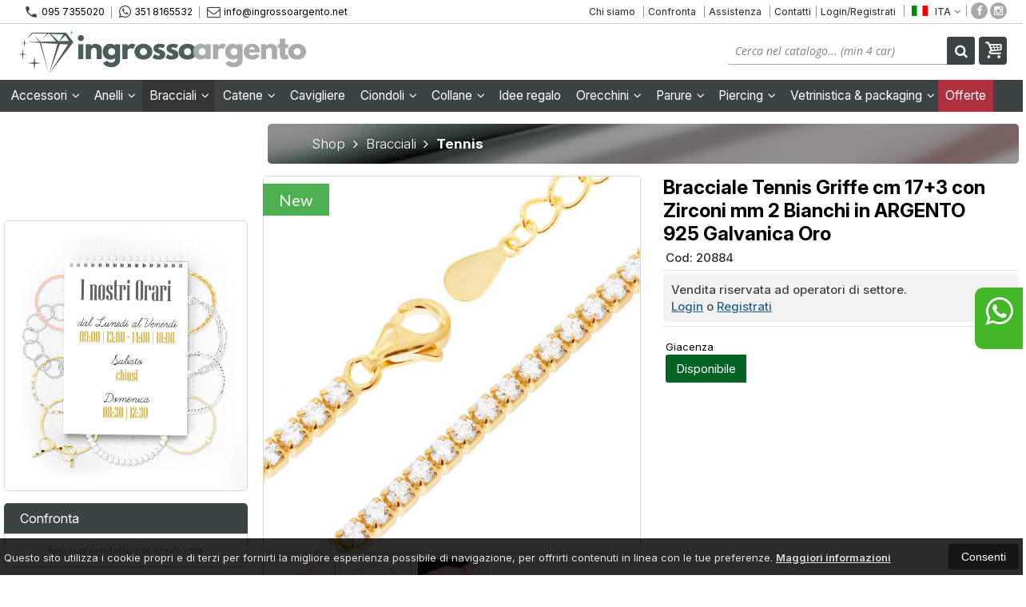

--- FILE ---
content_type: text/html; charset=UTF-8
request_url: https://www.ingrossoargento.net/20333-bracciale-tennis-griffe-cm-173-con-zirconi-mm-2-bianchi-in-argento-925-galvanica-oro.html
body_size: 30042
content:
<!DOCTYPE html PUBLIC "-//W3C//DTD XHTML 1.0 Transitional//EN" 
					  "http://www.w3.org/TR/xhtml1/DTD/xhtml1-transitional.dtd">
                      
<html>
<head prefix="og: http://ogp.me/ns# 
     fb: http://ogp.me/ns/fb# 
     product: http://ogp.me/ns/product#">
<!-- Google tag (gtag.js) -->
<script async src="https://www.googletagmanager.com/gtag/js?id=G-6JVZ4370EW"></script>
<script>
  window.dataLayer = window.dataLayer || [];
  function gtag(){dataLayer.push(arguments);}
  gtag('js', new Date());

  gtag('config', 'G-6JVZ4370EW');
</script><title>Bracciale Tennis Griffe cm 17+3 con Zirconi mm 2 Bianchi in ARGENTO 925 Galvanica Oro 20884 </title>
<meta http-equiv="Content-Type" content="text/html; charset=utf-8" />

<meta name="description" content="Bracciale Tennis con Zirconi Bianchi incastonati su montatura 4 Griffe con chiusura regolabile." />
	<meta name="keywords" content="key 1, key 2" />
<link rel="canonical" href="https://ingrossoargento.net/20333-bracciale-tennis-griffe-cm-173-con-zirconi-mm-2-bianchi-in-argento-925-galvanica-oro.html" />
<meta property="og:type" content="product">
<meta property="og:title" content="Bracciale Tennis Griffe cm 17+3 con Zirconi mm 2 Bianchi in ARGENTO 925 Galvanica Oro 20884 ">
<meta property="og:description" content="Bracciale Tennis con Zirconi Bianchi incastonati su montatura 4 Griffe con chiusura regolabile.">
<meta property="og:url" content="https://ingrossoargento.net/20333-bracciale-tennis-griffe-cm-173-con-zirconi-mm-2-bianchi-in-argento-925-galvanica-oro.html">
<meta property="og:image" content="https://ingrossoargento.net/prodotti/20333/XXL/20333foto.jpg">
<meta property="og:site_name" content="Ingrosso Argento">
<!-- Schema.org markup for Twitter -->
<meta name="twitter:card" content="summary">
<meta name="twitter:domain" content="https://ingrossoargento.net">
<meta name="twitter:image" content="https://ingrossoargento.net/prodotti/20333/XXL/20333foto.jpg">
<meta name="twitter:title" content="Bracciale Tennis Griffe cm 17+3 con Zirconi mm 2 Bianchi in ARGENTO 925 Galvanica Oro 20884 ">
<meta name="twitter:description" content="Bracciale Tennis con Zirconi Bianchi incastonati su montatura 4 Griffe con chiusura regolabile.">
<meta name="twitter:creator" content="">

<meta name="viewport" content="width=device-width, initial-scale=1, maximum-scale=1, user-scalable=no">
<meta name="theme-color" content="#cfa348">

<script type="text/javascript" src="javascript/head.js?v=5.6"></script>

<link rel="stylesheet" type="text/css" href="styles/importDefault.css?v=5.61" media="screen">
<link rel="stylesheet" type="text/css" href="styles/stili.css?v=5.61" media="screen">
<link rel="stylesheet" type="text/css" href="styles/stili_responsive.css?v=5.61" media="screen">

<link rel="stylesheet" type="text/css" href="styles/stili_personalizzati.css?v=5.61" media="screen">

<link rel="shortcut icon" href="favicon.ico" type="image/x-icon">
              
<!--     MENU     --> 
	<!--<script src='http://ajax.googleapis.com/ajax/libs/jquery/1.10.2/jquery.min.js'></script>
	<!--<script type='text/javascript' src='javascript/menu_jquery.js'></script>-->
<!--     FINE MENU     -->

<!--<script type="text/javascript" src="javascript/jquery-1.8.3.js" ></script>-->
<script src="javascript/jquery-1.8.3.min.js"></script>
<script src="javascript/jquery.caret.1.02.js"></script>

<!--       GESTIONE GALLERY SCHEDA PRODOTTO    -->
	<link rel="stylesheet" href="javascript/glasscase_Image/css/glasscase.css?v=5.61" />
	<script type="text/javascript" src="javascript/glasscase_Image/js/modernizr.custom.js?v=5.6"></script>
	<script type="text/javascript" src="javascript/glasscase_Image/js/Size_jquery.glasscase.js?v=5.6" ></script>
<!--       FINE GESTIONE GALLERY SCHEDA PRODOTTO    --> 

	<!---->
	

<!-- CAROUSEL           --> 
	<script type="text/javascript" src="javascript/carousel/js/jquery.jcarousel.min.js?v=5.6"></script>    
	<script type="text/javascript" src="javascript/carousel/js/jcarousel.responsive.js?v=5.6"></script>
<!-- FINE CAROUSEL    -->  

<!-- Collegamenti UtilCaousel -->
	<script src="javascript/utilcarousel/js/jquery.utilcarousel.source.js?v=5.6"></script>
<!-- Collegamenti UtilCaousel -->


<!--  MENU RESPONSIVE   --> 
	<script src="javascript/MenuResponsive.js?v=5.6"></script>
	<script src="javascript/slicknav/jquery.slicknav.js?v=5.6"></script>
<!--  MENU RESPONSIVE   --> 

<!-- FILTRI RESPONSIVE -->
	<script src="javascript/FiltriResponsive.js?v=5.6"></script>
<!-- FILTRI RESPONSIVE -->

<!-- CAROUSEL   -->                         
    <script type="text/javascript" src="javascript/doubleTapToGo/js.js?v=5.6"></script>
<!-- FINE CAROUSEL  --> 



<!-- Select2 -->
<link rel="stylesheet" href="javascript/select2/select2.css?v=5.61" type="text/css" media="all" />
<script src="javascript/select2/select2.js?v=5.6" type="text/javascript"></script>
<!-- Select2 -->

<!--	Accordation Menu	-->
	<script src="javascript/AccorditionMenu/js/jquery-accordion-menu.js?v=5.6" type="text/javascript"></script>
<!--	Accordation Menu	-->

<!-- Finestre modali [scheda prodotto su info,pagamenti e spedizioni]		--> 
	<script src="javascript/Modal_effect/js/modernizr.custom.js?v=5.6"></script>
<!-- Finestre modali [scheda prodotto su info,pagamenti e spedizioni]		 -->

<!-- Smart Suggest auto compleate jquery -->
	<script type="text/javascript" src="javascript/Smart_Suggest/docs/assets/js/prettify/prettify.js?v=5.6"></script>
	<script type="text/javascript" src="javascript/Smart_Suggest/docs/assets/js/jquery.smartsuggest.js?v=5.6"></script>
<!-- Smart Suggest auto compleate jquery -->

<!-- Tooltip jquery -->
	<script src="javascript/tooltip/js/jquery.tooltipster.js?v=5.6"></script>
<!-- Tooltip jquery -->

<!--	   Alert Stilizzati	-->
	<script type="text/javascript" src="javascript/jquery-confirm/jquery-confirm.js?v=5.6"></script>
<!--	   Alert Stilizzati	-->


<!--	Smart_form [Form personalizzati]	-->
	<script type="text/javascript" src="javascript/smart_forms/js/jquery-ui-custom.min.js?v=5.6"></script>
    <script type="text/javascript" src="javascript/smart_forms/js/jquery.validate.min.js?v=5.6"></script>
    <script type="text/javascript" src="javascript/smart_forms/js/jquery.maskedinput.js?v=5.6"></script>
    <script type="text/javascript" src="javascript/smart_forms/js/additional-methods.min.js?v=5.6"></script>
    <script type="text/javascript" src="javascript/smart_forms/js/jquery-ui-custom.min.js?v=5.6"></script>
    <script type="text/javascript" src="javascript/smart_forms/js/jquery.stepper.min.js?v=5.6"></script>
    <script type="text/javascript" src="javascript/smart_forms/js/jquery-ui-touch-punch.min.js?v=5.6"></script>

    <!--[if lte IE 9]> 
        <script type="text/javascript" src="javascript/smart_forms/js/jquery.placeholder.min.js"></script>
    <![endif]-->    
    
    <!--[if lte IE 8]>
        <link type="text/css" rel="stylesheet" href="javascript/smart_forms/css/smart-forms-ie8.css">
    <![endif]-->
<!--	Smart_form [Form personalizzati]	-->

<!-- daterangepicker -->
	<script type="text/javascript" src="javascript/daterangepicker/moment.js?v=5.6"></script>
	<script type="text/javascript" src="javascript/daterangepicker/daterangepicker.js?v=5.6"></script>
<!-- daterangepicker -->

<!-- -->

<!-- Period DatePiker -->
	<script src="javascript/period_picker/jquery.datetimepicker.full.js"></script>
<!-- Period DatePiker -->
		
<!--FONTS-->
	<link href='https://fonts.googleapis.com/css?family=Open+Sans:300italic,400italic,600italic,700italic,800italic,400,300,600,700,800' rel='stylesheet' type='text/css'>
	<link href='https://fonts.googleapis.com/css?family=Roboto:400,100,100italic,300,300italic,400italic,500,500italic,700,700italic,900' rel='stylesheet' type='text/css'>
	<link href='https://fonts.googleapis.com/css?family=Hind:400,500,600,700' rel='stylesheet' type='text/css'>
	<link href='https://fonts.googleapis.com/css?family=Catamaran:400,500,600,700,800,300,900' rel='stylesheet' type='text/css'>
	<link href="https://fonts.googleapis.com/css2?family=Lato:ital,wght@0,300;0,400;0,700;1,300;1,400;1,700&display=swap" rel="stylesheet">
	<link href="https://fonts.googleapis.com/css?family=Dosis:400,500,600,700,800" rel="stylesheet">
	<link href="https://fonts.googleapis.com/css?family=Work+Sans:300,400,500,600,700,800" rel="stylesheet">
	<link href="https://fonts.googleapis.com/css?family=Rubik:400,500,700" rel="stylesheet">
		<link href="https://fonts.googleapis.com/icon?family=Material+Icons" rel="stylesheet">
	<link href="https://fonts.googleapis.com/icon?family=Material+Icons+Outlined" rel="stylesheet">
	<link href="https://fonts.googleapis.com/css2?family=Material+Symbols+Outlined:opsz,wght,FILL,GRAD@20..48,100..700,0..1,-50..200" rel="stylesheet" />
	<link href="styles/Linearicons/icons.css" rel="stylesheet" >
	

<link rel="stylesheet" href="styles/fontello/css/animation.css">
<!--[if lt IE 9]><script language="javascript" type="text/javascript" src="styles/fontello/html5.js"></script><![endif]-->
<!--[if IE 7]><link rel="stylesheet" href="styles/fontello/css/fontello-ie7.css"><![endif]-->
<link rel="stylesheet" href="styles/fontello/css/fontello.css">
<!--[if lt IE 9]><script language="javascript" type="text/javascript" src="styles/fontello2/html5.js"></script><![endif]-->
<!--[if IE 7]><link rel="stylesheet" href="styles/fontello2/css/fontello-ie7.css"><![endif]-->
<link rel="stylesheet" href="styles/fontello2/css/fontello.css">

<script type="text/javascript" src="javascript/funzioni.js?v=5.6"></script>
<script type="text/javascript" src="javascript/funzioni_comuni.js?v=5.6"></script>


<script type="application/ld+json">
{
  "@context": "http://schema.org",
  "@type": "Product", 
  "description": "Bracciale Tennis con Zirconi Bianchi incastonati su montatura 4 Griffe con chiusura regolabile....",
  "name": "Bracciale Tennis Griffe cm 17+3 con Zirconi mm 2 Bianchi in ARGENTO 925 Galvanica Oro",
  "image": "https://ingrossoargento.net/prodotti/20333/XXL/20333foto.jpg",
  "brand": {
    "@type": "Thing",
    "name": ""
  }    
}
</script>
	<style>
		:root {
			--img-logo: url(https://ingrossoargento.net/images/logo.png)
		}
	</style>
<!-- FACEBOOK IMAGE -->
	<meta property="og:image" content="https://ingrossoargento.net/prodotti/20333/media/20333foto.jpg" />
<!-- FACEBOOK IMAGE -->

<!-- jsCarousel-2.0.0  -->
<script src="javascript/jsCarousel-2.0.0/jsCarousel-2.0.0.js" type="text/javascript"></script>
<link href="javascript/jsCarousel-2.0.0/jsCarousel-2.0.0.css" rel="stylesheet" type="text/css" />
<!-- jsCarousel-2.0.0  -->

</head>

	<body id="SchedaProdotto" class=" lingua1 CatLeftTopActive MenuPrincipale0 FotoArticoliRettangolare AcquistoRapidoAttivo NumArtRowModalita2 PositionSerach0 LayoutUnit1 PrezziSoloLogin">
		<div id="body2" class="CategoriaSxSlider">
				        <!-- DIV PRINCIPALE CHE SI CHIUDE NEL FOOTER -->
        <div id="root">
        	<div id="popup">
	<div id="messaggio"></div>
	<div class="chiudi_popup" onclick="javascript:$('#popup').fadeOut()">X</div>
</div>

<div id="popupfull">
	<div id="messaggio_full"></div>
</div><div class='SliderBorderScreen Whatsapp-Style'><a class="telefono whatsapp n" href="https://wa.me/393518165532" target="_blank"><i class="fa fa-whatsapp"></i>351 8165532<span class='txt'>Numero Whatsapp per info e assistenza</span></a></div><div id="IconLoadingPage"><i class="colorPr fontello-icon icon-spin4 animate-spin"></i></div>
<div class="BackSfondoBox">
<header id="top" itemscope="itemscope" itemtype="https://schema.org/WPHeader">
    <!-- GESTIONE ACCOUNT E BENVENUTO -->
			<div id="Notifica_cookie" class="VersionCookie2">
			<section>
				<div class="textCookie">Questo sito utilizza i cookie propri e di terzi per fornirti la migliore esperienza possibile di navigazione, per offrirti contenuti in linea con le tue preferenze. <a href='javascript:privacy()'>Maggiori informazioni</a></div>
				<div class="buttonCookie">
					<button class="fade" onclick="consenti_cookie()"><span>Consenti</span></button>
				</div>
			</section>
		</div>
	    <div id="HeaderSfondo">
    <div class="pattern">
    <span id="ButtonMenuResponsive" class="">
        <span class="Line"></span>
        <span class="Line"></span>
        <span class="Line"></span>
    </span>
    <div id="div_top_nav">
		<section>
				<nav  id="top_nav" class="AlzaSuSmartphone">
			<a itemprop="url" id="logo" class="logoResponsive" href="https://ingrossoargento.net" title="Ingrosso Argento">
	<img itemprop="logo" border="0" src="images/logo.png" title="Ingrosso Argento" alt="Ingrosso Argento">&nbsp;
	
</a><span class='SocialTop'><a class='social Facebook' title='Facebook' target='_blank' href='https://www.facebook.com/100067780071629/'><i class='colorPr fa fa-facebook social'></i></a><a class='social Instagram' title='Instagram' target='_blank' href='https://www.instagram.com/ingrossoargento/'><i class='colorPr fa fa-instagram social'></i></a></span>			<span class="top__menu_left">
				<a class="telefono icon LinkMobile n" href_mobile="tel:095 7355020"><i class="material-icons">phone</i>095 7355020</a><a class="telefono whatsapp n" href="https://wa.me/393518165532" target="_blank"><i class="fa fa-whatsapp"></i>351 8165532</a>				<a class="email icon LinkDeskMobile" href_desktop="contatti.html" href_mobile="mailto:info@ingrossoargento.net">
					<i class="fa fa-envelope-o"></i>info@ingrossoargento.net				</a>
							</span>
			<span class="top__menu">
							<a itemprop="url" href="chisiamo.html" class="chi_siamo copyForMenuResponsive">
					Chi siamo				</a>					<a itemprop="url" class="confronta ResponsiveSoloIcona copyForMenuResponsive"  href="javascript:ApriConfronta('1')"><i class='material-icons'>compare_arrows</i><span class='txt'>Confronta</span><span class='Contatore ' id='ContatoreProdConfronta'><span>0</span></span>					</a>
									<a class="assistenza fade copyForMenuResponsive " href="assistenza.html">Assistenza</a>
						<a class="SoloResponsive ResponsiveSoloIcona carrelloResponsive" href="carrello-si.html">
				<i class="IconCart icon icon-fontello icon-basket"></i>				<span class="Contatore" id="ContatoreProdottiCarrello"></span>
			</a>
							<a itemprop="url" href="contatti.html" class="servizi copyForMenuResponsive">
					Contatti				</a><a href="login.html" class="ResponsiveSoloIcona account" ><i class='material-icons NessunaAzione'>person_outline</i><span class="txt">Login/Registrati</span></a>							<span id="LinguaAttuale" class="MenuTendinaVeloce" CambiaIcona="0">
										<a id="LinguaAttualeLink" href="javascript:" class="ResponsiveSoloIcona tooltipster_interctive selected" title="<div id='AltreLingue' class='MenuLink'><a id='Ita' href='?id=20333&lingua=1' class='selected'><img src='images/ita.png' style='margin-right:5px'/>ITA</a><a id='Eng' href='?id=20333&lingua=2' class=''><img src='images/eng.png' style='margin-right:5px'/>ENG</a></div>">
						<i><img src="images/ita.png" style="margin-right:5px"/></i>
						<span class="txt">ITA</span><i class="secondariaRight fa fa-angle-down"></i>
					</a>       
				</span>
										<!--<span class="top_menu2" style="display:none">
										<a class="ListaDesideri2" href="javascript:ApriListaDesideri('1')">
						Preferiti<span id='ContatoreProdListaDesideri'></span>					</a>
										<a class="confronta2"   href="javascript:ApriConfronta('1')">
						<i class="fa fa-signal"></i>
						Confronta<span id='ContatoreProdConfronta'><span>0</span></span>					</a>
										<a class="whatsapp2">
						<i class="fa fa-whatsapp"></i>
						WhatsApp					</a> 
					
				</span>-->
					</nav>
		</section>
	</div>
    <nav class="center MenuPrincipaleFull" >
		<div class="containerCerca_Carrello">
        <section class="" >
			<div class="Lineafullwidth"></div>
            <div class="Content_DecorazioneHeader">
                <div class="DecorazioneHeader FreccettaBackgrounSottoLogo"><div class="First"></div></div>
			</div>
			<span class="content-LogoTagA"><a itemprop="url" id="logo" class="logo" href="https://ingrossoargento.net" title="Ingrosso Argento">
	<img itemprop="logo" border="0" src="images/logo.png" title="Ingrosso Argento" alt="Ingrosso Argento">&nbsp;
	
</a></span><div class="Ricerca_Carrello smart-forms"><div class="carrellotop" id="preview_carrello">
				<a id="CarrelloAjax" class="AnteprimeCarrello topcarrello btncarrello colorepulsanti coloretopcarrello fade vuoto" onclick="location.href='carrello-si.html'" >
    <i class="IconCart icon icon-fontello icon-basket"></i>
</a>
<script>
	if($("#pagina_attuale").val() != "loginSceltaCliente.php"){
		
		let AttivaIconeLinkVeloci = 0,

			totqta = 0,
			qtaVisibile = 0,
			ProdNelCarrello = 0,

			ContatoreProdottiCarrello = $(".ResponsiveSoloIcona #ContatoreProdottiCarrello"),

			TootltipCarrello = $('#CarrelloAjax');

		if($('#tooltiptCaricate').length === 0) {
			$('body').append('<span id="tooltiptCaricate"></span>');
		}

		ContatoreProdottiCarrello.html('<span>'+ProdNelCarrello+'</span>');
		if(ProdNelCarrello > 0){
			ContatoreProdottiCarrello.removeClass("vuoto");
		} else {
			ContatoreProdottiCarrello.addClass("vuoto");
		}

		TootltipCarrello.tooltipster({
			position:				'bottom',
			theme:					'tooltipster-shadow',
			contentTooltipAsHTML:	true,
			interactive:			true,
			maxWidth:				340,
			touchDevices:			false,
			multiple:				true,
			content:				$(`<div>Non ci sono prodotti nel tuo carrello</div>`),
			functionReady: function(instance, helper){
				FotoArticoliCentrate("#PreviewProdottiCarrello img")
			}
		});
		
		$('.LinkSpeciali2.LinkCarrello .AnteprimeCarrello').attr("tot-pr", qtaVisibile);

		if(AttivaIconeLinkVeloci === 1){

			if(0 > 0){

				if(!$("nav.menu_principale li.LinkSpeciali2").hasClass('visible')){
					$("nav.menu_principale li.LinkSpeciali2").addClass('visible');
				}
				
				if($("#CarrelloMenuFisso").length > 0){
					$("#CarrelloMenuFisso, #CarrelloMenuFisso > .IconCart").attr("tot-pr",qtaVisibile);
				}

			} else {
				$("nav.menu_principale li.LinkSpeciali2").removeClass('visible');
				$("nav.menu_principale li.LinkSpeciali2 a > .IconCart").removeAttr('tot-pr');
			}

			$("nav.menu_principale li.LinkSpeciali2 a b").html(" &euro; 0,00 <i class='fa fa-chevron-right'></i>");
		}

		$("body").addClass("CarrelloAjaxNonVuoto").removeClass("CarrelloAjaxVuoto");
		if($("#ListaCarrelliSalvatiAccount").length > 0)
	{ open_ordini("NoChangeUrl|0",3); }
	else if($("#CarrelloSalvatoAccount").length > 0)
	{ open_ordini('NoChangeUrl|'+$("#CarrelloSalvatoAccount").val(),2); }
	}
</script>
<div id="divaggiorna" ></div>

			</div><input type="hidden" id="MinimiCaratteriDiRicerca" value="4" /><form action="catalogo-search.html" method="get" id="search" onSubmit="return ControllaFormRicerca(this.id)" class="" ><span class="F"><label for="sa" class="field noPosition"><input type="text" id="sa" name="key" class="gui-input" value="" placeholder="Cerca nel catalogo... (min 4 car)" ><i class="colorPr fontello-icon icon-spin4 animate-spin"></i></label></span><button class="colorepulsanti fade" type="submit"><span class="field-icon"><i class="fa fa-search"></i></span></button></form>
				<div class="Lineafullwidth"></div>
				</div>            <div id="InfoRapide">
            	<!--<div class="indirizzo">
                	<i class="fa fa-map-marker"></i>
                    <span class="value">SP 70/i Via Passo del Fico, Blocco B5, n&deg;3 <br />95121 - Catania (CT)</span>
                </div>-->
				
				<span class='SocialTop2'><a class='social Facebook' title='Facebook' target='_blank' href='https://www.facebook.com/100067780071629/'><i class='colorPr fa fa-facebook social'></i></a><a class='social Instagram' title='Instagram' target='_blank' href='https://www.instagram.com/ingrossoargento/'><i class='colorPr fa fa-instagram social'></i></a></span>				<div class="whatsapp">
                	<i class="fa fa-whatsapp"></i>
                    <span class="value">
						<span class="Et">Whatsapp:</span>
						<a class="telefono whatsapp n" href="https://wa.me/393518165532" target="_blank">351 8165532</a>                    </span>
                </div>
				                <div class="telefono">
                	<i class="material-icons">headset_mic</i>
                    <span class="value">
						<span class="Et">:</span>
						<a class="telefono LinkMobile n" href_mobile="tel:095 7355020">095 7355020</a>                    </span>
                </div>
                <div class="email">
                	<i class="material-icons">mail_outline</i>
                    <span class="value">
						<span class="Et">Email:</span>
                        <a class="icon LinkDeskMobile" href_desktop="contatti.html" href_mobile="mailto:info@ingrossoargento.net">info@ingrossoargento.net</a>
                    </span>
                </div>
            </div>
            </section></div></nav></div></div><div class="menu_principaleHeader MantieniAltezza">	
    <nav id="menu_content" class="menu_principale">
		        <ul id="MenuSoloResponsive" style="display:none"><li class='Static noInMenuResponsive home '><a id='LinkHome' class='fade ' href='https://ingrossoargento.net'>Home</a></li><li class='Static copyForMenuResponsive chisiamo '><font class='bordo'></font><a class='fade ' href='chisiamo.html'>Chi siamo</a></li><li class='Static PaginaCatalogo '><font class='bordo'></font><a class='fade ' href='i-nostri-prodotti.html'>Catalogo</a></li><li class='Static copyForMenuResponsive faq '><font class='bordo'></font><a class='fade ' href='faq.html'>FAQ</a></li><li class='Static copyForMenuResponsive contatti '><font class='bordo'></font><a class='fade ' href='contatti.html'>Contatti</a></li><li class='assistenza copyForMenuResponsive ' ><font class='bordo'></font><a class='fade ' href='assistenza.html'>Assistenza</a></li><li class='LinkSpeciali copyForMenuResponsive '><font class='bordo'></font><a class='fade Nuovi ' href='novita.html'>Novit&agrave;</a></li><li class='LinkSpeciali copyForMenuResponsive '><font class='bordo'></font><a class='fade Offerte ' href='offerte.html'>Offerte</a></li></ul>
        <section class="menu_tendina">	
					<input type="hidden" value="true" id="menuPrCategorieActive" />
            		<nav id="nav" class="ListaEstesa" role="navigation">
                        <ul id="menuresponsive" data-version="0" >
						
							<li class="noInMenuResponsive home">	
								<a id="LinkHome" class="fade " href="https://ingrossoargento.net">
								Home								</a>
							</li>
            
								
											<li class="Submenu  HasSubMenu" name_macro="Accessori">
																						<font class="bordo"></font>
											<a  class="fade "
												href="catalogo-255-0-accessori-accessori-accessori-accessori.html">
												Accessori                            
												<i class='fa fa-angle-down'></i>												<!-- FRECCIA SOTTO SECONDO LIVELLO MENU -->
											</a>
											<!-- TENDINA SECONDO LIVELLO -->
																																			<ul class="Cat_level0">
													<li class="level0 blocco"></li>
													<li class="level0 ListSub">
																										<ul class="SingleSub_level1" pos="0">
														<li class="Sub_level1">
															<a class="fade" href="catalogo-259-255-accessori-fermacravatta.html">Fermacravatta</a>
														</li>
																											<li class="Last"></li>
													</ul>
																										<ul class="SingleSub_level1" pos="1">
														<li class="Sub_level1">
															<a class="fade" href="catalogo-257-255-accessori-fermasoldi.html">Fermasoldi</a>
														</li>
																											<li class="Last"></li>
													</ul>
																										<ul class="SingleSub_level1" pos="2">
														<li class="Sub_level1">
															<a class="fade" href="catalogo-258-255-accessori-gemelli.html">Gemelli</a>
														</li>
																											<li class="Last"></li>
													</ul>
																										<ul class="SingleSub_level1" pos="3">
														<li class="Sub_level1">
															<a class="fade" href="catalogo-256-255-accessori-portachiavi.html">Portachiavi</a>
														</li>
																											<li class="Last"></li>
													</ul>
																										<ul class="SingleSub_level1" pos="4">
														<li class="Sub_level1">
															<a class="fade" href="catalogo-373-255-accessori-semilavorati.html">Semilavorati</a>
														</li>
																															<li class="Sub_level2">
																		<a class="fade" href="catalogo-376-255-accessori-semilavorati-allungo.html">Allungo</a>
																	</li>
																																		<li class="Sub_level2">
																		<a class="fade" href="catalogo-381-255-accessori-semilavorati-anello.html">Anello</a>
																	</li>
																																		<li class="Sub_level2">
																		<a class="fade" href="catalogo-387-255-accessori-semilavorati-brise-.html">Brise'</a>
																	</li>
																																		<li class="Sub_level2">
																		<a class="fade" href="catalogo-375-255-accessori-semilavorati-chiusura.html">Chiusura</a>
																	</li>
																																		<li class="Sub_level2">
																		<a class="fade" href="catalogo-374-255-accessori-semilavorati-contromaglia.html">Contromaglia</a>
																	</li>
																																		<li class="Sub_level2">
																		<a class="fade" href="catalogo-401-255-accessori-semilavorati-distanziatori.html">Distanziatori</a>
																	</li>
																														<li class="Last"></li>
													</ul>
																										<ul class="SingleSub_level1 Last" pos="5">
														<li class="Sub_level1">
															<a class="fade" href="catalogo-345-255-accessori-spille.html">Spille</a>
														</li>
																											<li class="Last"></li>
													</ul>
																										</li>
												</ul></li>	
											<li class="Submenu  HasSubMenu" name_macro="Anelli">
																						<font class="bordo"></font>
											<a  class="fade "
												href="catalogo-203-0-anelli-anelli-anelli-anelli.html">
												Anelli                            
												<i class='fa fa-angle-down'></i>												<!-- FRECCIA SOTTO SECONDO LIVELLO MENU -->
											</a>
											<!-- TENDINA SECONDO LIVELLO -->
																																			<ul class="Cat_level0">
													<li class="level0 blocco"></li>
													<li class="level0 ListSub">
																										<ul class="SingleSub_level1" pos="0">
														<li class="Sub_level1">
															<a class="fade" href="catalogo-390-203-anelli-acciaio.html">Acciaio</a>
														</li>
																											<li class="Last"></li>
													</ul>
																										<ul class="SingleSub_level1" pos="1">
														<li class="Sub_level1">
															<a class="fade" href="catalogo-275-203-anelli-chevalier.html">Chevalier</a>
														</li>
																											<li class="Last"></li>
													</ul>
																										<ul class="SingleSub_level1" pos="2">
														<li class="Sub_level1">
															<a class="fade" href="catalogo-312-203-anelli-eternity.html">Eternity</a>
														</li>
																											<li class="Last"></li>
													</ul>
																										<ul class="SingleSub_level1" pos="3">
														<li class="Sub_level1">
															<a class="fade" href="catalogo-368-203-anelli-etnico.html">Etnico</a>
														</li>
																											<li class="Last"></li>
													</ul>
																										<ul class="SingleSub_level1" pos="4">
														<li class="Sub_level1">
															<a class="fade" href="catalogo-274-203-anelli-fantasy.html">Fantasy</a>
														</li>
																											<li class="Last"></li>
													</ul>
																										<ul class="SingleSub_level1" pos="5">
														<li class="Sub_level1">
															<a class="fade" href="catalogo-335-203-anelli-fasce-e-fascioni.html">Fasce e fascioni</a>
														</li>
																											<li class="Last"></li>
													</ul>
																										<ul class="SingleSub_level1" pos="6">
														<li class="Sub_level1">
															<a class="fade" href="catalogo-208-203-anelli-fedi-e-fedine.html">Fedi e fedine</a>
														</li>
																											<li class="Last"></li>
													</ul>
																										<ul class="SingleSub_level1" pos="7">
														<li class="Sub_level1">
															<a class="fade" href="catalogo-300-203-anelli-lettere.html">Lettere</a>
														</li>
																											<li class="Last"></li>
													</ul>
																										<ul class="SingleSub_level1" pos="8">
														<li class="Sub_level1">
															<a class="fade" href="catalogo-278-203-anelli-perle.html">Perle</a>
														</li>
																											<li class="Last"></li>
													</ul>
																										<ul class="SingleSub_level1" pos="9">
														<li class="Sub_level1">
															<a class="fade" href="catalogo-313-203-anelli-pietre-color.html">Pietre color</a>
														</li>
																											<li class="Last"></li>
													</ul>
																										<ul class="SingleSub_level1" pos="10">
														<li class="Sub_level1">
															<a class="fade" href="catalogo-325-203-anelli-sacri.html">Sacri</a>
														</li>
																											<li class="Last"></li>
													</ul>
																										<ul class="SingleSub_level1" pos="11">
														<li class="Sub_level1">
															<a class="fade" href="catalogo-314-203-anelli-smaltati.html">Smaltati</a>
														</li>
																											<li class="Last"></li>
													</ul>
																										<ul class="SingleSub_level1" pos="12">
														<li class="Sub_level1">
															<a class="fade" href="catalogo-204-203-anelli-solitari.html">Solitari</a>
														</li>
																											<li class="Last"></li>
													</ul>
																										<ul class="SingleSub_level1" pos="13">
														<li class="Sub_level1">
															<a class="fade" href="catalogo-205-203-anelli-trilogy.html">Trilogy</a>
														</li>
																											<li class="Last"></li>
													</ul>
																										<ul class="SingleSub_level1 Last" pos="14">
														<li class="Sub_level1">
															<a class="fade" href="catalogo-207-203-anelli-veretta.html">Veretta</a>
														</li>
																											<li class="Last"></li>
													</ul>
																										</li>
												</ul></li>	
											<li class="Submenu selected HasSubMenu" name_macro="Bracciali">
																						<font class="bordo"></font>
											<a  class="fade selected"
												href="catalogo-210-0-bracciali-bracciali-bracciali-bracciali.html">
												Bracciali                            
												<i class='fa fa-angle-down'></i>												<!-- FRECCIA SOTTO SECONDO LIVELLO MENU -->
											</a>
											<!-- TENDINA SECONDO LIVELLO -->
																																			<ul class="Cat_level0">
													<li class="level0 blocco"></li>
													<li class="level0 ListSub">
																										<ul class="SingleSub_level1" pos="0">
														<li class="Sub_level1">
															<a class="fade" href="catalogo-352-210-bracciali-acciaio.html">Acciaio</a>
														</li>
																															<li class="Sub_level2">
																		<a class="fade" href="catalogo-407-210-bracciali-acciaio-catena.html">Catena</a>
																	</li>
																																		<li class="Sub_level2">
																		<a class="fade" href="catalogo-408-210-bracciali-acciaio-fantasy.html">Fantasy</a>
																	</li>
																																		<li class="Sub_level2">
																		<a class="fade" href="catalogo-412-210-bracciali-acciaio-imperniati.html">Imperniati</a>
																	</li>
																																		<li class="Sub_level2">
																		<a class="fade" href="catalogo-418-210-bracciali-acciaio-pallina.html">Pallina</a>
																	</li>
																																		<li class="Sub_level2">
																		<a class="fade" href="catalogo-409-210-bracciali-acciaio-perle.html">Perle</a>
																	</li>
																																		<li class="Sub_level2">
																		<a class="fade" href="catalogo-403-210-bracciali-acciaio-pietre.html">Pietre</a>
																	</li>
																																		<li class="Sub_level2">
																		<a class="fade" href="catalogo-413-210-bracciali-acciaio-pvc-ecopelle-altro.html">Pvc Ecopelle altro</a>
																	</li>
																																		<li class="Sub_level2">
																		<a class="fade" href="catalogo-414-210-bracciali-acciaio-rigidi.html">Rigidi</a>
																	</li>
																																		<li class="Sub_level2">
																		<a class="fade" href="catalogo-410-210-bracciali-acciaio-rosario.html">Rosario</a>
																	</li>
																																		<li class="Sub_level2">
																		<a class="fade" href="catalogo-411-210-bracciali-acciaio-targa.html">Targa</a>
																	</li>
																																		<li class="Sub_level2">
																		<a class="fade" href="catalogo-406-210-bracciali-acciaio-tennis.html">Tennis</a>
																	</li>
																														<li class="Last"></li>
													</ul>
																										<ul class="SingleSub_level1" pos="1">
														<li class="Sub_level1">
															<a class="fade" href="catalogo-392-210-bracciali-baciamano.html">Baciamano</a>
														</li>
																											<li class="Last"></li>
													</ul>
																										<ul class="SingleSub_level1" pos="2">
														<li class="Sub_level1">
															<a class="fade" href="catalogo-329-210-bracciali-calza.html">Calza</a>
														</li>
																											<li class="Last"></li>
													</ul>
																										<ul class="SingleSub_level1" pos="3">
														<li class="Sub_level1">
															<a class="fade" href="catalogo-361-210-bracciali-catena.html">Catena</a>
														</li>
																											<li class="Last"></li>
													</ul>
																										<ul class="SingleSub_level1" pos="4">
														<li class="Sub_level1">
															<a class="fade" href="catalogo-382-210-bracciali-cubetti.html">Cubetti</a>
														</li>
																											<li class="Last"></li>
													</ul>
																										<ul class="SingleSub_level1" pos="5">
														<li class="Sub_level1">
															<a class="fade" href="catalogo-358-210-bracciali-etnico.html">Etnico</a>
														</li>
																											<li class="Last"></li>
													</ul>
																										<ul class="SingleSub_level1" pos="6">
														<li class="Sub_level1">
															<a class="fade" href="catalogo-273-210-bracciali-fantasy.html">Fantasy</a>
														</li>
																											<li class="Last"></li>
													</ul>
																										<ul class="SingleSub_level1" pos="7">
														<li class="Sub_level1">
															<a class="fade" href="catalogo-333-210-bracciali-lettera.html">Lettera</a>
														</li>
																											<li class="Last"></li>
													</ul>
																										<ul class="SingleSub_level1" pos="8">
														<li class="Sub_level1">
															<a class="fade" href="catalogo-214-210-bracciali-palline.html">Palline</a>
														</li>
																											<li class="Last"></li>
													</ul>
																										<ul class="SingleSub_level1" pos="9">
														<li class="Sub_level1">
															<a class="fade" href="catalogo-212-210-bracciali-perle.html">Perle</a>
														</li>
																											<li class="Last"></li>
													</ul>
																										<ul class="SingleSub_level1" pos="10">
														<li class="Sub_level1">
															<a class="fade" href="catalogo-272-210-bracciali-rigidi.html">Rigidi</a>
														</li>
																											<li class="Last"></li>
													</ul>
																										<ul class="SingleSub_level1" pos="11">
														<li class="Sub_level1">
															<a class="fade" href="catalogo-328-210-bracciali-rosario.html">Rosario</a>
														</li>
																											<li class="Last"></li>
													</ul>
																										<ul class="SingleSub_level1" pos="12">
														<li class="Sub_level1">
															<a class="fade" href="catalogo-291-210-bracciali-sacri.html">Sacri</a>
														</li>
																											<li class="Last"></li>
													</ul>
																										<ul class="SingleSub_level1" pos="13">
														<li class="Sub_level1">
															<a class="fade" href="catalogo-216-210-bracciali-smaltati.html">Smaltati</a>
														</li>
																											<li class="Last"></li>
													</ul>
																										<ul class="SingleSub_level1" pos="14">
														<li class="Sub_level1">
															<a class="fade" href="catalogo-306-210-bracciali-targa.html">Targa</a>
														</li>
																											<li class="Last"></li>
													</ul>
																										<ul class="SingleSub_level1 Last" pos="15">
														<li class="Sub_level1">
															<a class="fade" href="catalogo-211-210-bracciali-tennis.html">Tennis</a>
														</li>
																											<li class="Last"></li>
													</ul>
																										</li>
												</ul></li>	
											<li class="Submenu  HasSubMenu" name_macro="Catene">
																						<font class="bordo"></font>
											<a  class="fade "
												href="catalogo-218-0-catene-catene-catene-catene.html">
												Catene                            
												<i class='fa fa-angle-down'></i>												<!-- FRECCIA SOTTO SECONDO LIVELLO MENU -->
											</a>
											<!-- TENDINA SECONDO LIVELLO -->
																																			<ul class="Cat_level0">
													<li class="level0 blocco"></li>
													<li class="level0 ListSub">
																										<ul class="SingleSub_level1" pos="0">
														<li class="Sub_level1">
															<a class="fade" href="catalogo-364-218-catene-acciaio.html">Acciaio</a>
														</li>
																											<li class="Last"></li>
													</ul>
																										<ul class="SingleSub_level1" pos="1">
														<li class="Sub_level1">
															<a class="fade" href="catalogo-353-218-catene-cardano.html">Cardano</a>
														</li>
																											<li class="Last"></li>
													</ul>
																										<ul class="SingleSub_level1" pos="2">
														<li class="Sub_level1">
															<a class="fade" href="catalogo-225-218-catene-corda.html">Corda</a>
														</li>
																											<li class="Last"></li>
													</ul>
																										<ul class="SingleSub_level1" pos="3">
														<li class="Sub_level1">
															<a class="fade" href="catalogo-397-218-catene-coreana.html">Coreana</a>
														</li>
																											<li class="Last"></li>
													</ul>
																										<ul class="SingleSub_level1" pos="4">
														<li class="Sub_level1">
															<a class="fade" href="catalogo-223-218-catene-disco.html">Disco</a>
														</li>
																											<li class="Last"></li>
													</ul>
																										<ul class="SingleSub_level1" pos="5">
														<li class="Sub_level1">
															<a class="fade" href="catalogo-355-218-catene-fantasia.html">Fantasia</a>
														</li>
																											<li class="Last"></li>
													</ul>
																										<ul class="SingleSub_level1" pos="6">
														<li class="Sub_level1">
															<a class="fade" href="catalogo-343-218-catene-figaro.html">Figaro</a>
														</li>
																											<li class="Last"></li>
													</ul>
																										<ul class="SingleSub_level1" pos="7">
														<li class="Sub_level1">
															<a class="fade" href="catalogo-226-218-catene-forzatina.html">Forzatina</a>
														</li>
																															<li class="Sub_level2">
																		<a class="fade" href="catalogo-356-218-catene-forzatina-forzatina.html">Forzatina</a>
																	</li>
																																		<li class="Sub_level2">
																		<a class="fade" href="catalogo-330-218-catene-forzatina-forzatina-alternata-pallina.html">Forzatina alternata pallina</a>
																	</li>
																														<li class="Last"></li>
													</ul>
																										<ul class="SingleSub_level1" pos="8">
														<li class="Sub_level1">
															<a class="fade" href="catalogo-369-218-catene-graffetta.html">Graffetta</a>
														</li>
																											<li class="Last"></li>
													</ul>
																										<ul class="SingleSub_level1" pos="9">
														<li class="Sub_level1">
															<a class="fade" href="catalogo-224-218-catene-grumetta.html">Grumetta</a>
														</li>
																											<li class="Last"></li>
													</ul>
																										<ul class="SingleSub_level1" pos="10">
														<li class="Sub_level1">
															<a class="fade" href="catalogo-221-218-catene-pallina.html">Pallina</a>
														</li>
																											<li class="Last"></li>
													</ul>
																										<ul class="SingleSub_level1" pos="11">
														<li class="Sub_level1">
															<a class="fade" href="catalogo-337-218-catene-pvc.html">PVC</a>
														</li>
																											<li class="Last"></li>
													</ul>
																										<ul class="SingleSub_level1" pos="12">
														<li class="Sub_level1">
															<a class="fade" href="catalogo-222-218-catene-rolo-.html">Rolo'</a>
														</li>
																											<li class="Last"></li>
													</ul>
																										<ul class="SingleSub_level1" pos="13">
														<li class="Sub_level1">
															<a class="fade" href="catalogo-332-218-catene-singapore.html">Singapore</a>
														</li>
																											<li class="Last"></li>
													</ul>
																										<ul class="SingleSub_level1" pos="14">
														<li class="Sub_level1">
															<a class="fade" href="catalogo-389-218-catene-spiga.html">Spiga</a>
														</li>
																											<li class="Last"></li>
													</ul>
																										<ul class="SingleSub_level1" pos="15">
														<li class="Sub_level1">
															<a class="fade" href="catalogo-305-218-catene-super-singapore.html">Super singapore</a>
														</li>
																											<li class="Last"></li>
													</ul>
																										<ul class="SingleSub_level1" pos="16">
														<li class="Sub_level1">
															<a class="fade" href="catalogo-304-218-catene-travertino.html">Travertino</a>
														</li>
																											<li class="Last"></li>
													</ul>
																										<ul class="SingleSub_level1" pos="17">
														<li class="Sub_level1">
															<a class="fade" href="catalogo-219-218-catene-veneziana.html">Veneziana</a>
														</li>
																											<li class="Last"></li>
													</ul>
																										<ul class="SingleSub_level1 Last" pos="18">
														<li class="Sub_level1">
															<a class="fade" href="catalogo-405-218-catene-volpe.html">Volpe</a>
														</li>
																											<li class="Last"></li>
													</ul>
																										</li>
												</ul></li>	
											<li class="Submenu " name_macro="Cavigliere">
																						<font class="bordo"></font>
											<a  class="fade "
												href="catalogo-227-0-cavigliere-cavigliere-cavigliere-cavigliere.html">
												Cavigliere                            
																								<!-- FRECCIA SOTTO SECONDO LIVELLO MENU -->
											</a>
											<!-- TENDINA SECONDO LIVELLO -->
											</li>	
											<li class="Submenu  HasSubMenu" name_macro="Ciondoli">
																						<font class="bordo"></font>
											<a  class="fade "
												href="catalogo-228-0-ciondoli-ciondoli-ciondoli-ciondoli.html">
												Ciondoli                            
												<i class='fa fa-angle-down'></i>												<!-- FRECCIA SOTTO SECONDO LIVELLO MENU -->
											</a>
											<!-- TENDINA SECONDO LIVELLO -->
																																			<ul class="Cat_level0">
													<li class="level0 blocco"></li>
													<li class="level0 ListSub">
																										<ul class="SingleSub_level1" pos="0">
														<li class="Sub_level1">
															<a class="fade" href="catalogo-385-228-ciondoli-acciaio.html">Acciaio</a>
														</li>
																											<li class="Last"></li>
													</ul>
																										<ul class="SingleSub_level1" pos="1">
														<li class="Sub_level1">
															<a class="fade" href="catalogo-231-228-ciondoli-animali.html">Animali</a>
														</li>
																											<li class="Last"></li>
													</ul>
																										<ul class="SingleSub_level1" pos="2">
														<li class="Sub_level1">
															<a class="fade" href="catalogo-302-228-ciondoli-chiama-angeli.html">Chiama angeli</a>
														</li>
																											<li class="Last"></li>
													</ul>
																										<ul class="SingleSub_level1" pos="3">
														<li class="Sub_level1">
															<a class="fade" href="catalogo-326-228-ciondoli-croci.html">Croci</a>
														</li>
																											<li class="Last"></li>
													</ul>
																										<ul class="SingleSub_level1" pos="4">
														<li class="Sub_level1">
															<a class="fade" href="catalogo-230-228-ciondoli-cuori.html">Cuori</a>
														</li>
																											<li class="Last"></li>
													</ul>
																										<ul class="SingleSub_level1" pos="5">
														<li class="Sub_level1">
															<a class="fade" href="catalogo-359-228-ciondoli-etnico.html">Etnico</a>
														</li>
																											<li class="Last"></li>
													</ul>
																										<ul class="SingleSub_level1" pos="6">
														<li class="Sub_level1">
															<a class="fade" href="catalogo-233-228-ciondoli-fantasy.html">Fantasy</a>
														</li>
																											<li class="Last"></li>
													</ul>
																										<ul class="SingleSub_level1" pos="7">
														<li class="Sub_level1">
															<a class="fade" href="catalogo-232-228-ciondoli-lettera.html">Lettera</a>
														</li>
																											<li class="Last"></li>
													</ul>
																										<ul class="SingleSub_level1" pos="8">
														<li class="Sub_level1">
															<a class="fade" href="catalogo-276-228-ciondoli-perla.html">Perla</a>
														</li>
																											<li class="Last"></li>
													</ul>
																										<ul class="SingleSub_level1" pos="9">
														<li class="Sub_level1">
															<a class="fade" href="catalogo-351-228-ciondoli-piastrine.html">Piastrine</a>
														</li>
																											<li class="Last"></li>
													</ul>
																										<ul class="SingleSub_level1" pos="10">
														<li class="Sub_level1">
															<a class="fade" href="catalogo-340-228-ciondoli-pietre-color.html">Pietre color</a>
														</li>
																											<li class="Last"></li>
													</ul>
																										<ul class="SingleSub_level1" pos="11">
														<li class="Sub_level1">
															<a class="fade" href="catalogo-334-228-ciondoli-portafoto.html">Portafoto</a>
														</li>
																											<li class="Last"></li>
													</ul>
																										<ul class="SingleSub_level1" pos="12">
														<li class="Sub_level1">
															<a class="fade" href="catalogo-235-228-ciondoli-punto-luce.html">Punto luce</a>
														</li>
																											<li class="Last"></li>
													</ul>
																										<ul class="SingleSub_level1" pos="13">
														<li class="Sub_level1">
															<a class="fade" href="catalogo-229-228-ciondoli-sacri.html">Sacri</a>
														</li>
																											<li class="Last"></li>
													</ul>
																										<ul class="SingleSub_level1" pos="14">
														<li class="Sub_level1">
															<a class="fade" href="catalogo-307-228-ciondoli-smaltati.html">Smaltati</a>
														</li>
																											<li class="Last"></li>
													</ul>
																										<ul class="SingleSub_level1 Last" pos="15">
														<li class="Sub_level1">
															<a class="fade" href="catalogo-294-228-ciondoli-spezzati.html">Spezzati</a>
														</li>
																											<li class="Last"></li>
													</ul>
																										</li>
												</ul></li>	
											<li class="Submenu  HasSubMenu" name_macro="Collane">
																						<font class="bordo"></font>
											<a  class="fade "
												href="catalogo-236-0-collane-collane-collane-collane.html">
												Collane                            
												<i class='fa fa-angle-down'></i>												<!-- FRECCIA SOTTO SECONDO LIVELLO MENU -->
											</a>
											<!-- TENDINA SECONDO LIVELLO -->
																																			<ul class="Cat_level0">
													<li class="level0 blocco"></li>
													<li class="level0 ListSub">
																										<ul class="SingleSub_level1" pos="0">
														<li class="Sub_level1">
															<a class="fade" href="catalogo-357-236-collane-acciaio.html">Acciaio</a>
														</li>
																															<li class="Sub_level2">
																		<a class="fade" href="catalogo-384-236-collane-acciaio-catena.html">Catena</a>
																	</li>
																																		<li class="Sub_level2">
																		<a class="fade" href="catalogo-371-236-collane-acciaio-chiama-angeli.html">Chiama angeli</a>
																	</li>
																																		<li class="Sub_level2">
																		<a class="fade" href="catalogo-379-236-collane-acciaio-croce.html">Croce</a>
																	</li>
																																		<li class="Sub_level2">
																		<a class="fade" href="catalogo-377-236-collane-acciaio-fantasy.html">Fantasy</a>
																	</li>
																																		<li class="Sub_level2">
																		<a class="fade" href="catalogo-388-236-collane-acciaio-lettera.html">Lettera</a>
																	</li>
																																		<li class="Sub_level2">
																		<a class="fade" href="catalogo-415-236-collane-acciaio-perle.html">Perle</a>
																	</li>
																																		<li class="Sub_level2">
																		<a class="fade" href="catalogo-380-236-collane-acciaio-piastra.html">Piastra</a>
																	</li>
																																		<li class="Sub_level2">
																		<a class="fade" href="catalogo-402-236-collane-acciaio-pietre.html">Pietre</a>
																	</li>
																																		<li class="Sub_level2">
																		<a class="fade" href="catalogo-419-236-collane-acciaio-punto-luce.html">Punto luce</a>
																	</li>
																																		<li class="Sub_level2">
																		<a class="fade" href="catalogo-386-236-collane-acciaio-rosario.html">Rosario</a>
																	</li>
																																		<li class="Sub_level2">
																		<a class="fade" href="catalogo-416-236-collane-acciaio-tennis.html">Tennis</a>
																	</li>
																														<li class="Last"></li>
													</ul>
																										<ul class="SingleSub_level1" pos="1">
														<li class="Sub_level1">
															<a class="fade" href="catalogo-399-236-collane-etnico.html">Etnico</a>
														</li>
																											<li class="Last"></li>
													</ul>
																										<ul class="SingleSub_level1" pos="2">
														<li class="Sub_level1">
															<a class="fade" href="catalogo-239-236-collane-fantasy.html">Fantasy</a>
														</li>
																											<li class="Last"></li>
													</ul>
																										<ul class="SingleSub_level1" pos="3">
														<li class="Sub_level1">
															<a class="fade" href="catalogo-240-236-collane-lunghe.html">Lunghe</a>
														</li>
																											<li class="Last"></li>
													</ul>
																										<ul class="SingleSub_level1" pos="4">
														<li class="Sub_level1">
															<a class="fade" href="catalogo-237-236-collane-nome.html">Nome</a>
														</li>
																											<li class="Last"></li>
													</ul>
																										<ul class="SingleSub_level1" pos="5">
														<li class="Sub_level1">
															<a class="fade" href="catalogo-241-236-collane-perle.html">Perle</a>
														</li>
																											<li class="Last"></li>
													</ul>
																										<ul class="SingleSub_level1" pos="6">
														<li class="Sub_level1">
															<a class="fade" href="catalogo-346-236-collane-pietre-color.html">Pietre color</a>
														</li>
																											<li class="Last"></li>
													</ul>
																										<ul class="SingleSub_level1" pos="7">
														<li class="Sub_level1">
															<a class="fade" href="catalogo-318-236-collane-punto-luce.html">Punto luce</a>
														</li>
																											<li class="Last"></li>
													</ul>
																										<ul class="SingleSub_level1" pos="8">
														<li class="Sub_level1">
															<a class="fade" href="catalogo-327-236-collane-rosario.html">Rosario</a>
														</li>
																											<li class="Last"></li>
													</ul>
																										<ul class="SingleSub_level1" pos="9">
														<li class="Sub_level1">
															<a class="fade" href="catalogo-293-236-collane-sacre.html">Sacre</a>
														</li>
																											<li class="Last"></li>
													</ul>
																										<ul class="SingleSub_level1" pos="10">
														<li class="Sub_level1">
															<a class="fade" href="catalogo-317-236-collane-smaltate.html">Smaltate</a>
														</li>
																											<li class="Last"></li>
													</ul>
																										<ul class="SingleSub_level1 Last" pos="11">
														<li class="Sub_level1">
															<a class="fade" href="catalogo-319-236-collane-tennis.html">Tennis</a>
														</li>
																											<li class="Last"></li>
													</ul>
																										</li>
												</ul></li>	
											<li class="Submenu " name_macro="Idee regalo">
																						<font class="bordo"></font>
											<a  class="fade "
												href="catalogo-417-0-idee-regalo-idee-regalo-idee-regalo-idee-regalo.html">
												Idee regalo                            
																								<!-- FRECCIA SOTTO SECONDO LIVELLO MENU -->
											</a>
											<!-- TENDINA SECONDO LIVELLO -->
											</li>	
											<li class="Submenu  HasSubMenu" name_macro="Orecchini">
																						<font class="bordo"></font>
											<a  class="fade "
												href="catalogo-242-0-orecchini-orecchini-orecchini-orecchini.html">
												Orecchini                            
												<i class='fa fa-angle-down'></i>												<!-- FRECCIA SOTTO SECONDO LIVELLO MENU -->
											</a>
											<!-- TENDINA SECONDO LIVELLO -->
																																			<ul class="Cat_level0">
													<li class="level0 blocco"></li>
													<li class="level0 ListSub">
																										<ul class="SingleSub_level1" pos="0">
														<li class="Sub_level1">
															<a class="fade" href="catalogo-383-242-orecchini-acciaio.html">Acciaio</a>
														</li>
																											<li class="Last"></li>
													</ul>
																										<ul class="SingleSub_level1" pos="1">
														<li class="Sub_level1">
															<a class="fade" href="catalogo-341-242-orecchini-animali.html">Animali</a>
														</li>
																											<li class="Last"></li>
													</ul>
																										<ul class="SingleSub_level1" pos="2">
														<li class="Sub_level1">
															<a class="fade" href="catalogo-253-242-orecchini-cerchi-fantasy.html">Cerchi fantasy</a>
														</li>
																											<li class="Last"></li>
													</ul>
																										<ul class="SingleSub_level1" pos="3">
														<li class="Sub_level1">
															<a class="fade" href="catalogo-252-242-orecchini-cerchio.html">Cerchio</a>
														</li>
																											<li class="Last"></li>
													</ul>
																										<ul class="SingleSub_level1" pos="4">
														<li class="Sub_level1">
															<a class="fade" href="catalogo-324-242-orecchini-cuori.html">Cuori</a>
														</li>
																											<li class="Last"></li>
													</ul>
																										<ul class="SingleSub_level1" pos="5">
														<li class="Sub_level1">
															<a class="fade" href="catalogo-365-242-orecchini-ear-cuff.html">Ear cuff</a>
														</li>
																											<li class="Last"></li>
													</ul>
																										<ul class="SingleSub_level1" pos="6">
														<li class="Sub_level1">
															<a class="fade" href="catalogo-366-242-orecchini-etnico.html">Etnico</a>
														</li>
																											<li class="Last"></li>
													</ul>
																										<ul class="SingleSub_level1" pos="7">
														<li class="Sub_level1">
															<a class="fade" href="catalogo-298-242-orecchini-fantasy.html">Fantasy</a>
														</li>
																											<li class="Last"></li>
													</ul>
																										<ul class="SingleSub_level1" pos="8">
														<li class="Sub_level1">
															<a class="fade" href="catalogo-336-242-orecchini-lettera.html">Lettera</a>
														</li>
																											<li class="Last"></li>
													</ul>
																										<ul class="SingleSub_level1" pos="9">
														<li class="Sub_level1">
															<a class="fade" href="catalogo-400-242-orecchini-monachella.html">Monachella</a>
														</li>
																											<li class="Last"></li>
													</ul>
																										<ul class="SingleSub_level1" pos="10">
														<li class="Sub_level1">
															<a class="fade" href="catalogo-289-242-orecchini-perla.html">Perla</a>
														</li>
																											<li class="Last"></li>
													</ul>
																										<ul class="SingleSub_level1" pos="11">
														<li class="Sub_level1">
															<a class="fade" href="catalogo-320-242-orecchini-pietre-color.html">Pietre color</a>
														</li>
																											<li class="Last"></li>
													</ul>
																										<ul class="SingleSub_level1" pos="12">
														<li class="Sub_level1">
															<a class="fade" href="catalogo-243-242-orecchini-punto-luce.html">Punto luce</a>
														</li>
																											<li class="Last"></li>
													</ul>
																										<ul class="SingleSub_level1" pos="13">
														<li class="Sub_level1">
															<a class="fade" href="catalogo-287-242-orecchini-sacri.html">Sacri</a>
														</li>
																											<li class="Last"></li>
													</ul>
																										<ul class="SingleSub_level1" pos="14">
														<li class="Sub_level1">
															<a class="fade" href="catalogo-245-242-orecchini-smaltati.html">Smaltati</a>
														</li>
																											<li class="Last"></li>
													</ul>
																										<ul class="SingleSub_level1 Last" pos="15">
														<li class="Sub_level1">
															<a class="fade" href="catalogo-244-242-orecchini-tennis.html">Tennis</a>
														</li>
																											<li class="Last"></li>
													</ul>
																										</li>
												</ul></li>	
											<li class="Submenu  HasSubMenu" name_macro="Parure">
																						<font class="bordo"></font>
											<a  class="fade "
												href="catalogo-303-0-parure-parure-parure-parure.html">
												Parure                            
												<i class='fa fa-angle-down'></i>												<!-- FRECCIA SOTTO SECONDO LIVELLO MENU -->
											</a>
											<!-- TENDINA SECONDO LIVELLO -->
																																			<ul class="Cat_level0">
													<li class="level0 blocco"></li>
													<li class="level0 ListSub">
																										<ul class="SingleSub_level1" pos="0">
														<li class="Sub_level1">
															<a class="fade" href="catalogo-342-303-parure-parure.html">Parure</a>
														</li>
																											<li class="Last"></li>
													</ul>
																										<ul class="SingleSub_level1 Last" pos="1">
														<li class="Sub_level1">
															<a class="fade" href="catalogo-339-303-parure-pietre-color.html">Pietre color</a>
														</li>
																											<li class="Last"></li>
													</ul>
																										</li>
												</ul></li>	
											<li class="Submenu  HasSubMenu" name_macro="Piercing">
																						<font class="bordo"></font>
											<a  class="fade "
												href="catalogo-248-0-piercing-piercing-piercing-piercing.html">
												Piercing                            
												<i class='fa fa-angle-down'></i>												<!-- FRECCIA SOTTO SECONDO LIVELLO MENU -->
											</a>
											<!-- TENDINA SECONDO LIVELLO -->
																																			<ul class="Cat_level0">
													<li class="level0 blocco"></li>
													<li class="level0 ListSub">
																										<ul class="SingleSub_level1" pos="0">
														<li class="Sub_level1">
															<a class="fade" href="catalogo-251-248-piercing-body.html">Body</a>
														</li>
																											<li class="Last"></li>
													</ul>
																										<ul class="SingleSub_level1 Last" pos="1">
														<li class="Sub_level1">
															<a class="fade" href="catalogo-249-248-piercing-naso.html">Naso</a>
														</li>
																											<li class="Last"></li>
													</ul>
																										</li>
												</ul></li>	
											<li class="Submenu  HasSubMenu" name_macro="Vetrinistica & packaging">
																						<font class="bordo"></font>
											<a  class="fade "
												href="catalogo-349-0-vetrinistica-e-packaging-vetrinistica-e-packaging-vetrinistica-e-packaging-vetrinistica-e-packaging.html">
												Vetrinistica & packaging                            
												<i class='fa fa-angle-down'></i>												<!-- FRECCIA SOTTO SECONDO LIVELLO MENU -->
											</a>
											<!-- TENDINA SECONDO LIVELLO -->
																																			<ul class="Cat_level0">
													<li class="level0 blocco"></li>
													<li class="level0 ListSub">
																										<ul class="SingleSub_level1" pos="0">
														<li class="Sub_level1">
															<a class="fade" href="catalogo-350-349-vetrinistica-e-packaging-astucci-e-buste.html">Astucci e buste</a>
														</li>
																											<li class="Last"></li>
													</ul>
																										<ul class="SingleSub_level1 Last" pos="1">
														<li class="Sub_level1">
															<a class="fade" href="catalogo-372-349-vetrinistica-e-packaging-espositori.html">Espositori</a>
														</li>
																											<li class="Last"></li>
													</ul>
																										</li>
												</ul></li><li class="LinkSpeciali copyForMenuResponsive liNovita"><font class="bordo"></font><a class="Nuovi" class="fade" href="novita.html">Novit&agrave;</a>									
									</li><li class="LinkSpeciali copyForMenuResponsive liOfferte"><font class="bordo"></font><a class="Offerte" class="fade" href="offerte.html">Offerte</a>									
									</li>                            <li class="Lineafullwidth"></li>
                        </ul>
                 	  </nav>
					</section>    </nav>
    </div>	<a id="topMenuFixedPoint"></a>
    <input type="hidden" id="IconCart" value="icon icon-fontello icon-basket" />
	<input type="hidden" id="prodotto_aggiunto_carrello" value="Prodotto aggiunto al <font>carrello</font>!" />
	<input type="hidden" id="carrello_salvato" value="Carrello salvato con successo!" />
	<input type="hidden" id="prodotto_rimosso_lista_confronto" value="Prodotto rimosso dalla lista confronto con successo!" />
	<input type="hidden" id="lista_desideri" value="Preferiti" />
	<input type="hidden" id="lista_confronto" value="Confronta" />
	<input type="hidden" id="prodotto_rimosso_lista_desideri" value="Prodotto rimosso dalla lista desideri con successo!" />
	<input type="hidden" id="prodotto_aggiunto_lista_confronto" value="Prodotto aggiunto alla <font>lista confronto</font> con successo!" />
	<input type="hidden" id="prodotto_aggiunto_lista_desideri" value="Prodotto aggiunto alla <font>lista desideri</font> con successo!" />
    <input type="hidden" id="vai_confronto" value="Vai Al confronta" />
	<input type="hidden" id="vai_desideri" value="Vai Alla lista desideri" />
	<input type="hidden" id="codice_sconto_attivato" value="Codice sconto attivato con successo! Effettua i tuoi acquisti." />
	<input type="hidden" id="email_password_errati" value="Email o password errati. Riprova" />
	<input type="hidden" id="lista_confronto" value="Lista confronto" />
	<input type="hidden" id="Confirm_prodotto_cambia_categoria" value="Hai cambiato categoria di prodotti. Vuoi cancellare i prodotti esistenti nella lista di confronto?" />
	<input type="hidden" id="alert_totale_prodotti_categoria" value="Attenzione! Hai raggiunto il numero totale di prodotti inseribili nella lista confronta" />
	<input type="hidden" id="svuota_carrello" value="Svuota il carrello" />
	<input type="hidden" id="confirm_rimuovi_prodotti_carrello" value="Vuoi rimuovere tutti i prodotti dal carrello?" />
	<input type="hidden" id="rimuovi_singolo_prodotto_carrello" value="Rimozione articolo dal carrello" />
	<input type="hidden" id="confirm_rimuovi_singolo_prodotto_carrello" value="Vuoi rimuovere questo prodotto dal carrello?" />
	<input type="hidden" id="confirm_rimuovi_singolo_prodotto_carrello_salvato" value="Vuoi rimuovere questo prodotto da questo carrello @nome_carrello@?" />
	<input type="hidden" id="No_product_confronta" value="Nessun prodotto nel confronta" />
	<input type="hidden" id="title_elimina_indirizzo_spedizione" value="Elimina Indirizzo di spedizione" />
	<input type="hidden" id="elimina_indirizzo_spedizione" value="Vuoi eliminare questo indirizzo di spedizione dalla tua lista?" />
	<input type="hidden" id="title_ripristina_carrello" value="Ripristina carrello" />
	<input type="hidden" id="ripristina_carrello" value="Sei sicuro di voler ripristinare il carrello salvato?" />
	<input type="hidden" id="title_elimina_Carrello_Salvato" value="Elimina carrello salvato" />
	<input type="hidden" id="elimina_Carrello_Salvato" value="Sei sicuro di voler eliminare il carrello salvato?" />
	<input type="hidden" id="scegli_cosa_fare" value="Scegli cosa fare" />
	<input type="hidden" id="aggiungi_carrello" value="Aggiungi questi prodotti al carrello" />
	<input type="hidden" id="sostituisci_carrello" value="Sostituisci il carrello esistente" />
	<input type="hidden" id="aggiungi_carrello_text" value="Sei sicuro di voler aggiungere i prodotti del carrello: |name|, in quello corrente?" />
	<input type="hidden" id="sostituisci_carrello_text" value="Sei sicuro di voler sostituire il carrello esistente con il carrello: |name|?" />
	<input type="hidden" id="mostra_altro" value="mostra altro" />
	<input type="hidden" id="mostra_meno" value="mostra meno" />
    <input type="hidden" id="attenzione" value="Attenzione" />
	<input type="hidden" id="privacy_check" value="Acconsenti al trattamento dei tuoi dati personali." />
    <input type="hidden" id="varianti_obbligatorie" value="Selezionare tutte le varianti obbligatorie con il simbolo <span class='Asterisco required'>*</span>." />
    <input type="hidden" id="Carrello_aggiornato" value="Prodotto Inserito nel <font>carrello</font>" />
    <input type="hidden" id="vai_carrello" value="Vai al carrello" />
    <input type="hidden" id="continua_acquisti" value="Continua con gli acquisti" />
    <input type="hidden" id="Aggiorna_indirizzoSped" value="Nuovo Indirizzo di spedizione predefinito" />
    <input type="hidden" id="Aggiorna_indirizzoSpedText" value="Vuoi davvero impostare questo indirizzo di spedizione come predefinito?" />
    <input type="hidden" id="NumProdottiConfronta" value="4" />
    <input type="hidden" id="id_lingua" value="1" />
    <input type="hidden" id="QuantitaMaxOrdinabile" value="La quantita` massima ordinabile per questo prodotto e` di |n| unita`" />
	<input type="hidden" id="QuantitaMinOrdinabile" value="La quantita` minima ordinabile per questo prodotto e` di |n| unita`" />
    <input type="hidden" id="disattivaPopupCarrelloInseritoNelCarrello" value="1" />
    <input type="hidden" id="Privacyiubenda" value="0@|@" />
    <input type="hidden" id="MostraPiuMenoCategorieSubCategorie" value="<i class='fa fa-angle-down'></i>" />
	    <input type="hidden" id="pagina_attuale" value="scheda.php" />
    <input type="hidden" id="UserLogg" value="" />
	<input type="hidden" id="ListaDesideri" value="" />
	<input type="hidden" id="SpostatoNelCarrello" value="Prodotto spostato nel carrello" />
	<input type="hidden" id="ProdottoRimosso" value="Prodotto rimosso" />
    <input type="hidden" id="TitoloAvertenzaLoginAddProdListaDesideri" value="Accedi con il tuo account" />
	<input type="hidden" id="ContentAvertenzaLoginAddProdListaDesideri" value="Identificati dalla pagina di login per aggiungere questo prodotto nella tua lista desideri" />
	<input type="hidden" id="ContentAvertenzaLoginPaginaProdListaDesideri" value="Identificati dalla pagina di login per visualizzare la tua lista desideri" />
	<input type="hidden" id="Annulla" value="Annulla" />
    <input type="hidden" id="ContentConfirmCarrelliSalvati" value="Per visionare i tuoi carrelli salvati, vai sul tuo |InizioLinkAccount|account|FineLink| alla voce |InizioLinkCarSal|Carrelli salvati|FineLink|" />
    <input type="hidden" id="vai_mioAccout" value="Vai al mio account" />
	<input type="hidden" id="testo_limiteMax_confronta" value="Ancora |n| prodotti inseribili" />
    <input type="hidden" id="Limite_massimo_confronto_raggiunto" value="Limite massimo raggiunto" />
	<input type="hidden" id="CategoriaPadreIndirizzabile" value="1" />
	<input type="hidden" id="vai_carrello" value="Vai al carrello" />
	<input type="hidden" id="chiudi" value="Chiudi" />
	<input type="hidden" id="procedi" value="Procedi" />
	<input type="hidden" id="offerta_quantita_attivato" value="Stai usufruendo dell'offerta per quantit&agrave;: Da |qta| pz. in poi, prezzo unitario: |prezzoSc| anzich&eacute;: |prezzoNoSc|" />
	<input type="hidden" id="vedi_password" value="Visualizza password" />
	<input type="hidden" id="nascondi_password" value="Nascondi password" />
	<input type="hidden" id="VociMenuDesktopInMenuResponsive" value="1" />
    <input type="hidden" id="dominio" value="https://ingrossoargento.net" />
    <input type="hidden" id="StyleIconCloseModal" value="CircleExtreme" />
    <input type="hidden" id="TitleRichiediInfoProd" value="Richiedi info per questo prodotto" />
    <input type="hidden" id="AttivaRidimensionamentoFotoCategoriaCatalogo" value="1" />
    <input type="hidden" id="ModeFotoVarianti" value="1" />
    <input type="hidden" id="macro_categorie_top" value="1" />
	<input type="hidden" id="FocusInput" value="0" valueprint="" />
	<input type="hidden" id="P_id_cat" value="211" /><input type="hidden" id="P_G_Scheda_CatPadreSelProdotto" value="210" /></header>
<div id="CodePHP"></div>
<div style="width:100%;overflow:hidden;"></div>
<section id="slide_info"></section><section id='FettaDiImmagine_preview' class='Catalogo'><div id="FettaDiImmagine" class="">
		<div class="subSlider scheda cat_210">
	<div class="pattern"></div>
		<section id="ContainerText">
    <div class="top">
	<span><div class='Breadcrumbs_FettaImg'><a href='https://ingrossoargento.net'>Shop</a><span itemprop='itemListElement' itemscope itemtype='http://schema.org/ListItem'><span class='arrow fa fa-angle-right'></span><a class='' itemprop='item' href='catalogo-210-0-bracciali.html'><span itemprop='name'>Bracciali</span></a><meta itemprop='position' content='1'></span>

<span itemprop='itemListElement' itemscope itemtype='http://schema.org/ListItem'><span class='arrow fa fa-angle-right'></span><a class='' itemprop='item' href='catalogo-211-210-bracciali-tennis.html'><span last itemprop='name'>Tennis<span class='nascosto Last'></span></span></a><meta itemprop='position' content='2'></span>

</div></span>
    </div>
	<div class="breadcrumbsEtichette"><div class="ivainclusa">Prezzi Iva esclusa</div></div>	</section>
	</div>
	</div>
</section>            <section id="contenuto">
	   	        <div id="vetrina">					<div class="SmartPhoneVersion EtichettePI">
						<div class="ivainclusa">Prezzi Iva esclusa</div>						<div class="Lineafullwidth"></div>
					</div>
    	        	<!-- DIV IMMAGINI PRODOTTO -->
<div class="Lineafullwidth"></div>
<div id="info_prodotto" itemscope itemtype="http://schema.org/Product">
<div id="figureimg20333" style="display:none">
	<div class="nuovo">New</div>    <div class="Img">
    	<img itemprop="image" src="https://ingrossoargento.net/prodotti/20333/media/20333foto.jpg" />
    </div>
</div>
<div class="foto_scheda">
    <figure class="Figure_foto_scheda" style="opacity:0">
		<div class="nuovo">New</div>        <!-- DIV GALLERIA FOTO -->
            			<!-- INIZIO DIV SE PIU' DI UNA FOTO -->
            					<ul id="gallery_01" class="gallery elastislide-list">
            
				<!-- CICLO sulle foto miniature  -->

											<li img="" data-url="" data-thumbnail-path="prodotti/20333/thumb/20333foto.jpg" id="ContainerImg_1">
								<img id="img_1" class="ImgProd" OriginalWidth="1200" OriginaHeight="1200" src="prodotti/20333/XXL/20333foto.jpg"
								alt="Bracciale Tennis Griffe cm 17+3 con Zirconi mm 2 Bianchi in ARGENTO 925 Galvanica Oro" data-gc-caption="Bracciale Tennis Griffe cm 17+3 con Zirconi mm 2 Bianchi in ARGENTO 925 Galvanica Oro" />
						</li>						<li img="" data-url="" data-thumbnail-path="prodotti/20333/thumb/20333foto_3434.jpg" id="ContainerImg_2">
								<img id="img_2" class="ImgProd" OriginalWidth="1200" OriginaHeight="1200" src="prodotti/20333/XXL/20333foto_3434.jpg"
								alt="Bracciale Tennis Griffe cm 17+3 con Zirconi mm 2 Bianchi in ARGENTO 925 Galvanica Oro" data-gc-caption="Bracciale Tennis Griffe cm 17+3 con Zirconi mm 2 Bianchi in ARGENTO 925 Galvanica Oro" />
						</li>						<li img="" data-url="" data-thumbnail-path="prodotti/20333/thumb/20333foto_5234.jpg" id="ContainerImg_3">
								<img id="img_3" class="ImgProd" OriginalWidth="1200" OriginaHeight="1200" src="prodotti/20333/XXL/20333foto_5234.jpg"
								alt="Bracciale Tennis Griffe cm 17+3 con Zirconi mm 2 Bianchi in ARGENTO 925 Galvanica Oro" data-gc-caption="Bracciale Tennis Griffe cm 17+3 con Zirconi mm 2 Bianchi in ARGENTO 925 Galvanica Oro" />
						</li>				<!-- FINE CICLO sulle foto miniature -->

								</ul>
			
        <!-- FINE DIV GALLERIA FOTO -->
    </figure>

	<!-- Collegamenti social -->

	</div>
<!-- FINE DIV IMMAGINI PRODOTTO -->

<!-- DIV PRINCIPALE CONTENITORE DELLA SCHEDA (INFO SUL PRODOTTO ALLA DX DELLA FOTO) -->
<div class="contenitore_scheda Singlearticle Rettangolare" id="article20333">

	
    <!-- TITOLO PRINCIPALE -->
	<h1 class='TitleProdotto_Pr' id='Title20333'><strong class='AlertTitle'><span itemprop='name'>Bracciale Tennis Griffe cm 17+3 con Zirconi mm 2 Bianchi in ARGENTO 925 Galvanica Oro</span></strong><strong class='Cod afterTitle'><legCod>Cod: </legCod>20884</strong></h1>	<div id="btninputMostraAltro">
	</div>

    	<!--<br /><br />
		 PULSANTE TABELLA TAGLIE -->
		<!-- <a id="allegato" class="fade" href="#">Tabella Taglie</a>-->
	<!-- FINE PULSANTE TABELLA TAGLIE -->

    <!-- SEZIONE GESTIONE PREZZO E GIACENZA -->

    <!-- PREZZO (ORIGINALE)-->
	<div class="contenitore_prodotto_prezzo">
				<div class="contenitore_position">
		<span itemprop="offers" itemscope itemtype="https://schema.org/Offer">
					<meta itemprop="priceCurrency" content="EUR" />
					<div class="div_prezzo_scheda"><div class="SoloLogin">Vendita riservata ad operatori di settore.<span class="sep"></span><a class="" href="login.html">Login</a> o <a class="" href="registrati.html">Registrati</a></div></div></span>			<!-- GESTIONE SCONTI PER QTA E OFFERTE -->
						<!-- SEZIONE GESTIONE VARIANTI SEMPLICI -->
			<div id="tab-aa" ></div>			<!-- GESTIONE GG CONSEGNA -->
			
		   	<div class="Lineafullwidth" style="margin-bottom:12px"></div>
			<div style="">
						<!-- FINE MESSAGGIO SCHEDA -->
            						</div>
		</div>

		

<!-- FINE DIV PRINCIPALE CONTENITORE DELLA SCHEDA -->
</div>

</div>
<div class="Lineafullwidth"></div>
<div class="margin20"></div>

	<div class="TabFlatmain TabSchedaProdotto" id="prodotto_descr" >
		<input id="DescrProd" class="RadioHiddenTabs tab1" type="radio" name="tabs0" checked>		<div class="LabelTab" >			
			<div><label for="DescrProd" class="LabelRadioHiddenTabs"><span class="txt">Descrizione</span></label></div>		</div>
		<div class="Lineafullwidth"></div>
		<div class="content">
			<div class="content1 more-block Descrizione"><div class='DescrizioneEffettiva OpenDefault'><div>Bracciale Tennis con Zirconi Bianchi incastonati su montatura 4 Griffe con chiusura regolabile.</div></div></div>		</div>
	</div>
	

	<div class="TabFlatmain TabSchedaProdotto" id="SchedaTecnicaAllegati" >
		<input id='SchedaProd' class='RadioHiddenTabs tab1' type='radio' name='tabs' checked /><div class='LabelTab' ><div><label for='SchedaProd' class='LabelRadioHiddenTabs'><span class="txt">Dati tecnici</span></label></div></div>		<div class="Lineafullwidth"></div>
		<div class="content">

		<!-- TAB DATI TECNICI -->
		<div class='content1' id='DivSchedaTecnica'><table class='TabellaSchedaProdotto table-condensed SchedaTecnica'><tr>
				<td colspan=3 class='noPadding'>
					<table><tr>
					<td class='etichetta tabpad'>
						<span>Lunghezza - length:</span>
					</td>
					<td class='valore tabpad'>
						<span>17 cm + 3 cm</span>
					</td>
				</tr><tr>
					<td class='etichetta tabpad'>
						<span>Peso - weight:</span>
					</td>
					<td class='valore tabpad'>
						<span>3.5 g</span>
					</td>
				</tr><tr>
					<td class='etichetta tabpad'>
						<span>Materiale - material:</span>
					</td>
					<td class='valore tabpad'>
						<span>ARGENTO 925 - silver 925</span>
					</td>
				</tr><tr>
					<td class='etichetta tabpad'>
						<span>Colore - color:</span>
					</td>
					<td class='valore tabpad'>
						<span>ORO - gold</span>
					</td>
				</tr><tr>
					<td class='etichetta tabpad'>
						<span>Accessorio - accessory:</span>
					</td>
					<td class='valore tabpad'>
						<span>2 mm ZIRCONI - zirconia</span>
					</td>
				</tr><tr>
					<td class='etichetta tabpad'>
						<span>Colore accessorio - accessory:</span>
					</td>
					<td class='valore tabpad'>
						<span>BIANCO - white</span>
					</td>
				</tr><tr>
					<td class='etichetta tabpad'>
						<span>Applicazioni - applications:</span>
					</td>
					<td class='valore tabpad'>
						<span>ZIRCONI - cubic zirconia</span>
					</td>
				</tr><tr>
					<td class='etichetta tabpad'>
						<span>Incastonatura - setting:</span>
					</td>
					<td class='valore tabpad'>
						<span>A 4 GRIFFE</span>
					</td>
				</tr><tr>
					<td class='etichetta tabpad'>
						<span>Chiusura - closing:</span>
					</td>
					<td class='valore tabpad'>
						<span>PAPPAGALLO - parrot</span>
					</td>
				</tr><tr>
					<td class='etichetta tabpad'>
						<span>Genere - gender:</span>
					</td>
					<td class='valore tabpad'>
						<span>UNISEX</span>
					</td>
				</tr></table>
				</td>
			</tr></table></div>		</div>
	</div>
	<input type="hidden" value="20333" id="CodProdottoScheda" />
<input type="hidden" value="0" id="VariantiComplesse" />
<script>

	function ReloadDisponibilitaProdotto()
	{
		getajax('moduli/scheda/varianti/variantiProdottoScheda.php?idprodotto=20333&prezzo=17.5999999&codice=20333&idcategoria=211&chiamataesterna=1&VariantiComplesse=0','tab-aa');
	}
	ReloadDisponibilitaProdotto();
</script>

<!-- PRODOTTI CORRELATI -->
<div class="prodottiSchedaCorrelati">
		<h3 class="TitoloSecondaLista">
			<span class="txt">
				<span class="noSmartPhone">Altri prodotti per questa categoria</span>
				<span class="SmartPhoneVersion">Altro dalla categoria</span>
			</span>
		</h3><div id="vetrinasliderCorrelatiPr2" class='vetrina_riga isUtilCarousel LoadingIconContent StaccatoDaiBordi Rettangolare'>
    
		<!-- DI DEFAULT OGNI 3 RIGHE CHIUDO E RIAPRO IL DIV -->
		        <article class="Singlearticle default_height quantityActive" id="article32428">

                <!-- GESTIONE VISUALIZZAZIONE IMMAGINE -->                    

            <a href="32428-bracciale-tennis-griffe-cm-18-goccia-rosso-rubino-contornati-da-cubic-zirconia-bianchi-in-argento-925-galvanica-rodio.html">
                <figure class="default_height quantityActive" id="figureimg32428">
                                        <div class="Img">
						<img src="prodotti/32428/scheda/32428foto.jpg" alt="Bracciale Tennis Griffe cm 18 Goccia Rosso Rubino contornati da Cubic Zirconia Bianchi in ARGENTO 925 Galvanica Rodio" >
						                    </div>
                </figure>
			</a>
			<div class="EtichetteMobile" style='display:none'>
								<div class="Lineafullwidth"></div>
			</div>
            <div class="dettagli_prod">
                <div class="listatotxt">
					<!-- GESTIONE VISUALIZZAZIONE TITOLO PRODOTTO -->
					                
					<div id="Title32428" class="titoloProdInLista TitoloCorto">
						<a href="32428-bracciale-tennis-griffe-cm-18-goccia-rosso-rubino-contornati-da-cubic-zirconia-bianchi-in-argento-925-galvanica-rodio.html">
							<span class='coloremarcaTop'><span class="coloremarca cod">
				<strong class="Cod">
					<legCod>Cod: </legCod>32973
				</strong>
			</span></span>							<span class="SetVertical" style="display:none"></span>
							<strong class="AlertTitle">Bracciale Tennis Griffe cm 18 Goccia Rosso Rubino contornati da Cubic Zirconia Bianchi in ARGENTO 925 Galvanica Rodio</strong>
							<strong class="versionDesktop">Bracciale Tennis Griffe cm 18 Goccia Rosso Rubino ...</strong>
							<strong class="DalTabletInGiu">Bracciale Tennis Griffe cm 18 ...</strong>
													</a>
						<!-- GESTIONE VISUALIZZAZIONE BEST SELLER --> 
					</div>
					<p class="DescrizioneProdotto">Bracciale Tennis con cubic Zirconia rosso rubino a forma di goccia con cubic zirconia bianchi incastonati intorno.<br /></p>					<div class="Lineafullwidth"></div>
                </div>
			</div>
			<div class="listatoprice">
				<div class="SoloLogin">Vendita riservata ad operatori di settore.<span class="sep"></span><a class="" href="login.html">Login</a> o <a class="" href="registrati.html">Registrati</a></div>				<div class="Lineafullwidth"></div>
				<div class="rowEtch2 valImballaggio"></div>
			</div>
			
			<script type="application/ld+json">
				{
				  "@context": "http://schema.org",
				  "@type": "Product", 
				  "description": "Bracciale Tennis con cubic Zirconia rosso rubino a forma di goccia con cubic zirconia bianchi incastonati intorno.", 
				  "name": "Bracciale Tennis Griffe cm 18 Goccia Rosso Rubino contornati da Cubic Zirconia Bianchi in ARGENTO 925 Galvanica Rodio",
				  "image": "https://ingrossoargento.net/prodotti/32428/media/32428foto.jpg",
				  "brand": {
					"@type": "Thing",
					"name": ""
				  }				}
			</script>			
			
        </article>
	
		<!-- DI DEFAULT OGNI 3 RIGHE CHIUDO E RIAPRO IL DIV -->
		        <article class="Singlearticle default_height quantityActive" id="article26548">

                <!-- GESTIONE VISUALIZZAZIONE IMMAGINE -->                    

            <a href="26548-bracciale-tennis-griffe-cm-173-con-zirconi-mm-2-verde-smeraldo-in-argento-925-galvanica-rodio.html">
                <figure class="default_height DoppiaFotoAttiva quantityActive" id="figureimg26548">
                                        <div class="Img">
						<img src="prodotti/26548/scheda/26548foto.jpg" alt="Bracciale Tennis Griffe cm 17+3 con Zirconi mm 2 Verde Smeraldo in ARGENTO 925 Galvanica Rodio" >
						<img class="DoppiaFoto2 opacity0" src="prodotti/26548/scheda/26548foto_3483.jpg" />                    </div>
                </figure>
			</a>
			<div class="EtichetteMobile" style='display:none'>
								<div class="Lineafullwidth"></div>
			</div>
            <div class="dettagli_prod">
                <div class="listatotxt">
					<!-- GESTIONE VISUALIZZAZIONE TITOLO PRODOTTO -->
					                
					<div id="Title26548" class="titoloProdInLista TitoloCorto">
						<a href="26548-bracciale-tennis-griffe-cm-173-con-zirconi-mm-2-verde-smeraldo-in-argento-925-galvanica-rodio.html">
							<span class='coloremarcaTop'><span class="coloremarca cod">
				<strong class="Cod">
					<legCod>Cod: </legCod>27116
				</strong>
			</span></span>							<span class="SetVertical" style="display:none"></span>
							<strong class="AlertTitle">Bracciale Tennis Griffe cm 17+3 con Zirconi mm 2 Verde Smeraldo in ARGENTO 925 Galvanica Rodio</strong>
							<strong class="versionDesktop">Bracciale Tennis Griffe cm 17+3 con Zirconi mm 2 V...</strong>
							<strong class="DalTabletInGiu">Bracciale Tennis Griffe cm 17+...</strong>
													</a>
						<!-- GESTIONE VISUALIZZAZIONE BEST SELLER --> 
					</div>
					<p class="DescrizioneProdotto">Bracciale Tennis con Zirconi Verde Smeraldo incastonati su montatura 4 Griffe.<br /></p>					<div class="Lineafullwidth"></div>
                </div>
			</div>
			<div class="listatoprice">
				<div class="SoloLogin">Vendita riservata ad operatori di settore.<span class="sep"></span><a class="" href="login.html">Login</a> o <a class="" href="registrati.html">Registrati</a></div>				<div class="Lineafullwidth"></div>
				<div class="rowEtch2 valImballaggio"></div>
			</div>
			
			<script type="application/ld+json">
				{
				  "@context": "http://schema.org",
				  "@type": "Product", 
				  "description": "Bracciale Tennis con Zirconi Verde Smeraldo incastonati su montatura 4 Griffe.", 
				  "name": "Bracciale Tennis Griffe cm 17+3 con Zirconi mm 2 Verde Smeraldo in ARGENTO 925 Galvanica Rodio",
				  "image": "https://ingrossoargento.net/prodotti/26548/media/26548foto.jpg",
				  "brand": {
					"@type": "Thing",
					"name": ""
				  }				}
			</script>			
			
        </article>
	
		<!-- DI DEFAULT OGNI 3 RIGHE CHIUDO E RIAPRO IL DIV -->
		        <article class="Singlearticle default_height quantityActive" id="article36272">

                <!-- GESTIONE VISUALIZZAZIONE IMMAGINE -->                    

            <a href="36272-bracciale-tennis-griffe-cm-19-con-cubic-zirconia-mm-3-alternati-bianchi-e-neri-in-argento-925-galvanica-rutenio.html">
                <figure class="default_height DoppiaFotoAttiva DoppiaFotoAttiva quantityActive" id="figureimg36272">
                                        <div class="Img">
						<img src="prodotti/36272/scheda/36272foto.jpg" alt="Bracciale Tennis Griffe cm 19 con Cubic Zirconia mm 3 alternati Bianchi e Neri in ARGENTO 925 Galvanica Rutenio" >
						<img class="DoppiaFoto2 opacity0" src="prodotti/36272/scheda/36272foto_19492.jpg" />                    </div>
                </figure>
			</a>
			<div class="EtichetteMobile" style='display:none'>
								<div class="Lineafullwidth"></div>
			</div>
            <div class="dettagli_prod">
                <div class="listatotxt">
					<!-- GESTIONE VISUALIZZAZIONE TITOLO PRODOTTO -->
					                
					<div id="Title36272" class="titoloProdInLista TitoloCorto">
						<a href="36272-bracciale-tennis-griffe-cm-19-con-cubic-zirconia-mm-3-alternati-bianchi-e-neri-in-argento-925-galvanica-rutenio.html">
							<span class='coloremarcaTop'><span class="coloremarca cod">
				<strong class="Cod">
					<legCod>Cod: </legCod>36804
				</strong>
			</span></span>							<span class="SetVertical" style="display:none"></span>
							<strong class="AlertTitle">Bracciale Tennis Griffe cm 19 con Cubic Zirconia mm 3 alternati Bianchi e Neri in ARGENTO 925 Galvanica Rutenio</strong>
							<strong class="versionDesktop">Bracciale Tennis Griffe cm 19 con Cubic Zirconia m...</strong>
							<strong class="DalTabletInGiu">Bracciale Tennis Griffe cm 19 ...</strong>
													</a>
						<!-- GESTIONE VISUALIZZAZIONE BEST SELLER --> 
					</div>
					<p class="DescrizioneProdotto">Bracciale Tennis con cubic zirconia Neri e Bianchi incastonati alternati, tre neri e tre bianchi, su montatura 4 Griffe.<br /></p>					<div class="Lineafullwidth"></div>
                </div>
			</div>
			<div class="listatoprice">
				<div class="SoloLogin">Vendita riservata ad operatori di settore.<span class="sep"></span><a class="" href="login.html">Login</a> o <a class="" href="registrati.html">Registrati</a></div>				<div class="Lineafullwidth"></div>
				<div class="rowEtch2 valImballaggio"></div>
			</div>
			
			<script type="application/ld+json">
				{
				  "@context": "http://schema.org",
				  "@type": "Product", 
				  "description": "Bracciale Tennis con cubic zirconia Neri e Bianchi incastonati alternati, tre neri e tre bianchi, su montatura 4 Griffe.", 
				  "name": "Bracciale Tennis Griffe cm 19 con Cubic Zirconia mm 3 alternati Bianchi e Neri in ARGENTO 925 Galvanica Rutenio",
				  "image": "https://ingrossoargento.net/prodotti/36272/media/36272foto.jpg",
				  "brand": {
					"@type": "Thing",
					"name": ""
				  }				}
			</script>			
			
        </article>
	
		<!-- DI DEFAULT OGNI 3 RIGHE CHIUDO E RIAPRO IL DIV -->
		        <article class="Singlearticle default_height quantityActive" id="article7340">

                <!-- GESTIONE VISUALIZZAZIONE IMMAGINE -->                    

            <a href="7340-bracciale-tennis-griffe-cm-18-con-zirconi-mm-1.5-neri-in-argento-925-galvanica-rodio.html">
                <figure class="default_height DoppiaFotoAttiva DoppiaFotoAttiva DoppiaFotoAttiva quantityActive" id="figureimg7340">
                                        <div class="Img">
						<img src="prodotti/7340/scheda/7340foto.jpg" alt="Bracciale Tennis Griffe cm 18 con Zirconi mm 1.5 Neri in ARGENTO 925 Galvanica Rodio" >
						<img class="DoppiaFoto2 opacity0" src="prodotti/7340/scheda/7340foto_3384.jpg" />                    </div>
                </figure>
			</a>
			<div class="EtichetteMobile" style='display:none'>
								<div class="Lineafullwidth"></div>
			</div>
            <div class="dettagli_prod">
                <div class="listatotxt">
					<!-- GESTIONE VISUALIZZAZIONE TITOLO PRODOTTO -->
					                
					<div id="Title7340" class="titoloProdInLista TitoloCorto">
						<a href="7340-bracciale-tennis-griffe-cm-18-con-zirconi-mm-1.5-neri-in-argento-925-galvanica-rodio.html">
							<span class='coloremarcaTop'><span class="coloremarca cod">
				<strong class="Cod">
					<legCod>Cod: </legCod>19644
				</strong>
			</span></span>							<span class="SetVertical" style="display:none"></span>
							<strong class="AlertTitle">Bracciale Tennis Griffe cm 18 con Zirconi mm 1.5 Neri in ARGENTO 925 Galvanica Rodio</strong>
							<strong class="versionDesktop">Bracciale Tennis Griffe cm 18 con Zirconi mm 1.5 N...</strong>
							<strong class="DalTabletInGiu">Bracciale Tennis Griffe cm 18 ...</strong>
													</a>
						<!-- GESTIONE VISUALIZZAZIONE BEST SELLER --> 
					</div>
					<p class="DescrizioneProdotto">Bracciale Tennis con Zirconi Neri incastonati su montatura 4 Griffe.</p>					<div class="Lineafullwidth"></div>
                </div>
			</div>
			<div class="listatoprice">
				<div class="SoloLogin">Vendita riservata ad operatori di settore.<span class="sep"></span><a class="" href="login.html">Login</a> o <a class="" href="registrati.html">Registrati</a></div>				<div class="Lineafullwidth"></div>
				<div class="rowEtch2 valImballaggio"></div>
			</div>
			
			<script type="application/ld+json">
				{
				  "@context": "http://schema.org",
				  "@type": "Product", 
				  "description": "Bracciale Tennis con Zirconi Neri incastonati su montatura 4 Griffe.", 
				  "name": "Bracciale Tennis Griffe cm 18 con Zirconi mm 1.5 Neri in ARGENTO 925 Galvanica Rodio",
				  "image": "https://ingrossoargento.net/prodotti/7340/media/7340foto.jpg",
				  "brand": {
					"@type": "Thing",
					"name": ""
				  }				}
			</script>			
			
        </article>
	
		<!-- DI DEFAULT OGNI 3 RIGHE CHIUDO E RIAPRO IL DIV -->
		        <article class="Singlearticle default_height quantityActive" id="article32429">

                <!-- GESTIONE VISUALIZZAZIONE IMMAGINE -->                    

            <a href="32429-bracciale-tennis-griffe-cm-18-goccia-verde-smeraldo-contornati-da-cubic-zirconia-bianchi-in-argento-925-galvanica-rodio.html">
                <figure class="default_height quantityActive" id="figureimg32429">
                                        <div class="Img">
						<img src="prodotti/32429/scheda/32429foto.jpg" alt="Bracciale Tennis Griffe cm 18 Goccia Verde Smeraldo contornati da Cubic Zirconia Bianchi in ARGENTO 925 Galvanica Rodio" >
						                    </div>
                </figure>
			</a>
			<div class="EtichetteMobile" style='display:none'>
								<div class="Lineafullwidth"></div>
			</div>
            <div class="dettagli_prod">
                <div class="listatotxt">
					<!-- GESTIONE VISUALIZZAZIONE TITOLO PRODOTTO -->
					                
					<div id="Title32429" class="titoloProdInLista TitoloCorto">
						<a href="32429-bracciale-tennis-griffe-cm-18-goccia-verde-smeraldo-contornati-da-cubic-zirconia-bianchi-in-argento-925-galvanica-rodio.html">
							<span class='coloremarcaTop'><span class="coloremarca cod">
				<strong class="Cod">
					<legCod>Cod: </legCod>32974
				</strong>
			</span></span>							<span class="SetVertical" style="display:none"></span>
							<strong class="AlertTitle">Bracciale Tennis Griffe cm 18 Goccia Verde Smeraldo contornati da Cubic Zirconia Bianchi in ARGENTO 925 Galvanica Rodio</strong>
							<strong class="versionDesktop">Bracciale Tennis Griffe cm 18 Goccia Verde Smerald...</strong>
							<strong class="DalTabletInGiu">Bracciale Tennis Griffe cm 18 ...</strong>
													</a>
						<!-- GESTIONE VISUALIZZAZIONE BEST SELLER --> 
					</div>
					<p class="DescrizioneProdotto">Bracciale Tennis con cubic Zirconia Verde Smeraldo a forma di goccia con cubic zirconia bianchi incastonati intorno.<br /></p>					<div class="Lineafullwidth"></div>
                </div>
			</div>
			<div class="listatoprice">
				<div class="SoloLogin">Vendita riservata ad operatori di settore.<span class="sep"></span><a class="" href="login.html">Login</a> o <a class="" href="registrati.html">Registrati</a></div>				<div class="Lineafullwidth"></div>
				<div class="rowEtch2 valImballaggio"></div>
			</div>
			
			<script type="application/ld+json">
				{
				  "@context": "http://schema.org",
				  "@type": "Product", 
				  "description": "Bracciale Tennis con cubic Zirconia Verde Smeraldo a forma di goccia con cubic zirconia bianchi incastonati intorno.", 
				  "name": "Bracciale Tennis Griffe cm 18 Goccia Verde Smeraldo contornati da Cubic Zirconia Bianchi in ARGENTO 925 Galvanica Rodio",
				  "image": "https://ingrossoargento.net/prodotti/32429/media/32429foto.jpg",
				  "brand": {
					"@type": "Thing",
					"name": ""
				  }				}
			</script>			
			
        </article>
	
		<!-- DI DEFAULT OGNI 3 RIGHE CHIUDO E RIAPRO IL DIV -->
		        <article class="Singlearticle default_height quantityActive" id="article35542">

                <!-- GESTIONE VISUALIZZAZIONE IMMAGINE -->                    

            <a href="35542-bracciale-tennis-cm-163-con-zirconi-mm-1.5-alternati-neri-e-bianchi-in-argento-925-galvanica-rodio.html">
                <figure class="default_height DoppiaFotoAttiva quantityActive" id="figureimg35542">
                                        <div class="Img">
						<img src="prodotti/35542/scheda/35542foto.jpg" alt="Bracciale Tennis cm 16+3 con Zirconi mm 1.5 alternati Neri e Bianchi in ARGENTO 925 Galvanica Rodio" >
						<img class="DoppiaFoto2 opacity0" src="prodotti/35542/scheda/35542foto_19360.jpg" />                    </div>
                </figure>
			</a>
			<div class="EtichetteMobile" style='display:none'>
								<div class="Lineafullwidth"></div>
			</div>
            <div class="dettagli_prod">
                <div class="listatotxt">
					<!-- GESTIONE VISUALIZZAZIONE TITOLO PRODOTTO -->
					                
					<div id="Title35542" class="titoloProdInLista TitoloCorto">
						<a href="35542-bracciale-tennis-cm-163-con-zirconi-mm-1.5-alternati-neri-e-bianchi-in-argento-925-galvanica-rodio.html">
							<span class='coloremarcaTop'><span class="coloremarca cod">
				<strong class="Cod">
					<legCod>Cod: </legCod>36078
				</strong>
			</span></span>							<span class="SetVertical" style="display:none"></span>
							<strong class="AlertTitle">Bracciale Tennis cm 16+3 con Zirconi mm 1.5 alternati Neri e Bianchi in ARGENTO 925 Galvanica Rodio</strong>
							<strong class="versionDesktop">Bracciale Tennis cm 16+3 con Zirconi mm 1.5 altern...</strong>
							<strong class="DalTabletInGiu">Bracciale Tennis cm 16+3 con Z...</strong>
													</a>
						<!-- GESTIONE VISUALIZZAZIONE BEST SELLER --> 
					</div>
					<p class="DescrizioneProdotto">Bracciale Tennis con cubic Zirconia, cinque neri alternati a uno bianco su montatura 4 Griffe.</p>					<div class="Lineafullwidth"></div>
                </div>
			</div>
			<div class="listatoprice">
				<div class="SoloLogin">Vendita riservata ad operatori di settore.<span class="sep"></span><a class="" href="login.html">Login</a> o <a class="" href="registrati.html">Registrati</a></div>				<div class="Lineafullwidth"></div>
				<div class="rowEtch2 valImballaggio"></div>
			</div>
			
			<script type="application/ld+json">
				{
				  "@context": "http://schema.org",
				  "@type": "Product", 
				  "description": "Bracciale Tennis con cubic Zirconia, cinque neri alternati a uno bianco su montatura 4 Griffe.", 
				  "name": "Bracciale Tennis cm 16+3 con Zirconi mm 1.5 alternati Neri e Bianchi in ARGENTO 925 Galvanica Rodio",
				  "image": "https://ingrossoargento.net/prodotti/35542/media/35542foto.jpg",
				  "brand": {
					"@type": "Thing",
					"name": ""
				  }				}
			</script>			
			
        </article>
	
		<!-- DI DEFAULT OGNI 3 RIGHE CHIUDO E RIAPRO IL DIV -->
		        <article class="Singlearticle default_height quantityActive" id="article30495">

                <!-- GESTIONE VISUALIZZAZIONE IMMAGINE -->                    

            <a href="30495-bracciale-tennis-griffe-cm-173-con-zirconi-mm-2-bianchi-e-neri-alternati-in-argento-925-galvanica-rodio.html">
                <figure class="default_height DoppiaFotoAttiva DoppiaFotoAttiva quantityActive" id="figureimg30495">
                                        <div class="Img">
						<img src="prodotti/30495/scheda/30495foto.jpg" alt="Bracciale Tennis Griffe cm 17+3 con Zirconi mm 2 Bianchi e Neri alternati in ARGENTO 925 Galvanica Rodio" >
						<img class="DoppiaFoto2 opacity0" src="prodotti/30495/scheda/30495foto_11500.jpg" />                    </div>
                </figure>
			</a>
			<div class="EtichetteMobile" style='display:none'>
								<div class="Lineafullwidth"></div>
			</div>
            <div class="dettagli_prod">
                <div class="listatotxt">
					<!-- GESTIONE VISUALIZZAZIONE TITOLO PRODOTTO -->
					                
					<div id="Title30495" class="titoloProdInLista TitoloCorto">
						<a href="30495-bracciale-tennis-griffe-cm-173-con-zirconi-mm-2-bianchi-e-neri-alternati-in-argento-925-galvanica-rodio.html">
							<span class='coloremarcaTop'><span class="coloremarca cod">
				<strong class="Cod">
					<legCod>Cod: </legCod>31072
				</strong>
			</span></span>							<span class="SetVertical" style="display:none"></span>
							<strong class="AlertTitle">Bracciale Tennis Griffe cm 17+3 con Zirconi mm 2 Bianchi e Neri alternati in ARGENTO 925 Galvanica Rodio</strong>
							<strong class="versionDesktop">Bracciale Tennis Griffe cm 17+3 con Zirconi mm 2 B...</strong>
							<strong class="DalTabletInGiu">Bracciale Tennis Griffe cm 17+...</strong>
													</a>
						<!-- GESTIONE VISUALIZZAZIONE BEST SELLER --> 
					</div>
					<p class="DescrizioneProdotto">Bracciale Tennis con Cubic Zirconi Bianchi e Neri incastonati alternati su montatura 4 Griffe.</p>					<div class="Lineafullwidth"></div>
                </div>
			</div>
			<div class="listatoprice">
				<div class="SoloLogin">Vendita riservata ad operatori di settore.<span class="sep"></span><a class="" href="login.html">Login</a> o <a class="" href="registrati.html">Registrati</a></div>				<div class="Lineafullwidth"></div>
				<div class="rowEtch2 valImballaggio"></div>
			</div>
			
			<script type="application/ld+json">
				{
				  "@context": "http://schema.org",
				  "@type": "Product", 
				  "description": "Bracciale Tennis con Cubic Zirconi Bianchi e Neri incastonati alternati su montatura 4 Griffe.", 
				  "name": "Bracciale Tennis Griffe cm 17+3 con Zirconi mm 2 Bianchi e Neri alternati in ARGENTO 925 Galvanica Rodio",
				  "image": "https://ingrossoargento.net/prodotti/30495/media/30495foto.jpg",
				  "brand": {
					"@type": "Thing",
					"name": ""
				  }				}
			</script>			
			
        </article>
	
		<!-- DI DEFAULT OGNI 3 RIGHE CHIUDO E RIAPRO IL DIV -->
		        <article class="Singlearticle default_height quantityActive" id="article38811">

                <!-- GESTIONE VISUALIZZAZIONE IMMAGINE -->                    

            <a href="38811-bracciale-tennis-griffe-cm-164-con-cubic-zirconia-mm-1.5-champagne-in-argento-925-galvanica-oro.html">
                <figure class="default_height DoppiaFotoAttiva DoppiaFotoAttiva DoppiaFotoAttiva quantityActive" id="figureimg38811">
                                        <div class="Img">
						<img src="prodotti/38811/scheda/38811foto.jpg" alt="Bracciale Tennis Griffe cm 16+4 con Cubic Zirconia mm 1.5 Champagne in ARGENTO 925 Galvanica Oro" >
						<img class="DoppiaFoto2 opacity0" src="prodotti/38811/scheda/38811foto_23668.jpg" />                    </div>
                </figure>
			</a>
			<div class="EtichetteMobile" style='display:none'>
								<div class="Lineafullwidth"></div>
			</div>
            <div class="dettagli_prod">
                <div class="listatotxt">
					<!-- GESTIONE VISUALIZZAZIONE TITOLO PRODOTTO -->
					                
					<div id="Title38811" class="titoloProdInLista TitoloCorto">
						<a href="38811-bracciale-tennis-griffe-cm-164-con-cubic-zirconia-mm-1.5-champagne-in-argento-925-galvanica-oro.html">
							<span class='coloremarcaTop'><span class="coloremarca cod">
				<strong class="Cod">
					<legCod>Cod: </legCod>39325
				</strong>
			</span></span>							<span class="SetVertical" style="display:none"></span>
							<strong class="AlertTitle">Bracciale Tennis Griffe cm 16+4 con Cubic Zirconia mm 1.5 Champagne in ARGENTO 925 Galvanica Oro</strong>
							<strong class="versionDesktop">Bracciale Tennis Griffe cm 16+4 con Cubic Zirconia...</strong>
							<strong class="DalTabletInGiu">Bracciale Tennis Griffe cm 16+...</strong>
													</a>
						<!-- GESTIONE VISUALIZZAZIONE BEST SELLER --> 
					</div>
					<p class="DescrizioneProdotto">Bracciale Tennis con cubic Zirconia colore Champagne incastonati su montatura 4 Griffe.<br /></p>					<div class="Lineafullwidth"></div>
                </div>
			</div>
			<div class="listatoprice">
				<div class="SoloLogin">Vendita riservata ad operatori di settore.<span class="sep"></span><a class="" href="login.html">Login</a> o <a class="" href="registrati.html">Registrati</a></div>				<div class="Lineafullwidth"></div>
				<div class="rowEtch2 valImballaggio"></div>
			</div>
			
			<script type="application/ld+json">
				{
				  "@context": "http://schema.org",
				  "@type": "Product", 
				  "description": "Bracciale Tennis con cubic Zirconia colore Champagne incastonati su montatura 4 Griffe.", 
				  "name": "Bracciale Tennis Griffe cm 16+4 con Cubic Zirconia mm 1.5 Champagne in ARGENTO 925 Galvanica Oro",
				  "image": "https://ingrossoargento.net/prodotti/38811/media/38811foto.jpg",
				  "brand": {
					"@type": "Thing",
					"name": ""
				  }				}
			</script>			
			
        </article>
	
		<!-- DI DEFAULT OGNI 3 RIGHE CHIUDO E RIAPRO IL DIV -->
		        <article class="Singlearticle default_height quantityActive" id="article14119">

                <!-- GESTIONE VISUALIZZAZIONE IMMAGINE -->                    

            <a href="14119-bracciale-tennis-griffe-cm-16.5-con-zirconi-mm-3-verde-smeraldo-in-argento-925-galvanica-rodio.html">
                <figure class="default_height DoppiaFotoAttiva DoppiaFotoAttiva DoppiaFotoAttiva DoppiaFotoAttiva quantityActive" id="figureimg14119">
                                        <div class="Img">
						<img src="prodotti/14119/scheda/14119foto.jpg" alt="Bracciale Tennis Griffe cm 16.5 con Zirconi mm 3 Verde Smeraldo in ARGENTO 925 Galvanica Rodio" >
						<img class="DoppiaFoto2 opacity0" src="prodotti/14119/scheda/14119foto_22251.jpg" />                    </div>
                </figure>
			</a>
			<div class="EtichetteMobile" style='display:none'>
								<div class="Lineafullwidth"></div>
			</div>
            <div class="dettagli_prod">
                <div class="listatotxt">
					<!-- GESTIONE VISUALIZZAZIONE TITOLO PRODOTTO -->
					                
					<div id="Title14119" class="titoloProdInLista TitoloCorto">
						<a href="14119-bracciale-tennis-griffe-cm-16.5-con-zirconi-mm-3-verde-smeraldo-in-argento-925-galvanica-rodio.html">
							<span class='coloremarcaTop'><span class="coloremarca cod">
				<strong class="Cod">
					<legCod>Cod: </legCod>14597
				</strong>
			</span></span>							<span class="SetVertical" style="display:none"></span>
							<strong class="AlertTitle">Bracciale Tennis Griffe cm 16.5 con Zirconi mm 3 Verde Smeraldo in ARGENTO 925 Galvanica Rodio</strong>
							<strong class="versionDesktop">Bracciale Tennis Griffe cm 16.5 con Zirconi mm 3 V...</strong>
							<strong class="DalTabletInGiu">Bracciale Tennis Griffe cm 16....</strong>
													</a>
						<!-- GESTIONE VISUALIZZAZIONE BEST SELLER --> 
					</div>
					<p class="DescrizioneProdotto">Bracciale Tennis 4 Griffe con Zirconi colore Smeraldo.</p>					<div class="Lineafullwidth"></div>
                </div>
			</div>
			<div class="listatoprice">
				<div class="SoloLogin">Vendita riservata ad operatori di settore.<span class="sep"></span><a class="" href="login.html">Login</a> o <a class="" href="registrati.html">Registrati</a></div>				<div class="Lineafullwidth"></div>
				<div class="rowEtch2 valImballaggio"></div>
			</div>
			
			<script type="application/ld+json">
				{
				  "@context": "http://schema.org",
				  "@type": "Product", 
				  "description": "Bracciale Tennis 4 Griffe con Zirconi colore Smeraldo.", 
				  "name": "Bracciale Tennis Griffe cm 16.5 con Zirconi mm 3 Verde Smeraldo in ARGENTO 925 Galvanica Rodio",
				  "image": "https://ingrossoargento.net/prodotti/14119/media/14119foto.jpg",
				  "brand": {
					"@type": "Thing",
					"name": ""
				  }				}
			</script>			
			
        </article>
	
		<!-- DI DEFAULT OGNI 3 RIGHE CHIUDO E RIAPRO IL DIV -->
		        <article class="Singlearticle default_height quantityActive" id="article34329">

                <!-- GESTIONE VISUALIZZAZIONE IMMAGINE -->                    

            <a href="34329-bracciale-tennis-fascia-mm-18-con-cubic-zirconia-bianchi-trapezio-in-argento-925-galvanica-rodio.html">
                <figure class="default_height DoppiaFotoAttiva DoppiaFotoAttiva DoppiaFotoAttiva DoppiaFotoAttiva DoppiaFotoAttiva quantityActive" id="figureimg34329">
                                        <div class="Img">
						<img src="prodotti/34329/scheda/34329foto.jpg" alt="Bracciale Tennis Fascia mm 18 con Cubic Zirconia Bianchi Trapezio in ARGENTO 925 Galvanica Rodio" >
						<img class="DoppiaFoto2 opacity0" src="prodotti/34329/scheda/34329foto_17829.jpg" />                    </div>
                </figure>
			</a>
			<div class="EtichetteMobile" style='display:none'>
								<div class="Lineafullwidth"></div>
			</div>
            <div class="dettagli_prod">
                <div class="listatotxt">
					<!-- GESTIONE VISUALIZZAZIONE TITOLO PRODOTTO -->
					                
					<div id="Title34329" class="titoloProdInLista TitoloCorto">
						<a href="34329-bracciale-tennis-fascia-mm-18-con-cubic-zirconia-bianchi-trapezio-in-argento-925-galvanica-rodio.html">
							<span class='coloremarcaTop'><span class="coloremarca cod">
				<strong class="Cod">
					<legCod>Cod: </legCod>34868
				</strong>
			</span></span>							<span class="SetVertical" style="display:none"></span>
							<strong class="AlertTitle">Bracciale Tennis Fascia mm 18 con Cubic Zirconia Bianchi Trapezio in ARGENTO 925 Galvanica Rodio</strong>
							<strong class="versionDesktop">Bracciale Tennis Fascia mm 18 con Cubic Zirconia B...</strong>
							<strong class="DalTabletInGiu">Bracciale Tennis Fascia mm 18 ...</strong>
													</a>
						<!-- GESTIONE VISUALIZZAZIONE BEST SELLER --> 
					</div>
					<p class="DescrizioneProdotto">Bracciale tennis a fascia con con cubic zirconia bianchi taglio tondo e trapezio incastonati.<br />Qualità zirconi: Tripla A.</p>					<div class="Lineafullwidth"></div>
                </div>
			</div>
			<div class="listatoprice">
				<div class="SoloLogin">Vendita riservata ad operatori di settore.<span class="sep"></span><a class="" href="login.html">Login</a> o <a class="" href="registrati.html">Registrati</a></div>				<div class="Lineafullwidth"></div>
				<div class="rowEtch2 valImballaggio"></div>
			</div>
			
			<script type="application/ld+json">
				{
				  "@context": "http://schema.org",
				  "@type": "Product", 
				  "description": "Bracciale tennis a fascia con con cubic zirconia bianchi taglio tondo e trapezio incastonati.Qualità zirconi: Tripla A.", 
				  "name": "Bracciale Tennis Fascia mm 18 con Cubic Zirconia Bianchi Trapezio in ARGENTO 925 Galvanica Rodio",
				  "image": "https://ingrossoargento.net/prodotti/34329/media/34329foto.jpg",
				  "brand": {
					"@type": "Thing",
					"name": ""
				  }				}
			</script>			
			
        </article>
	
		<!-- DI DEFAULT OGNI 3 RIGHE CHIUDO E RIAPRO IL DIV -->
		        <article class="Singlearticle default_height quantityActive" id="article15482">

                <!-- GESTIONE VISUALIZZAZIONE IMMAGINE -->                    

            <a href="15482-bracciale-tennis-griffe-cm-17-con-cubic-zirconia-mm-3-bianchi-in-argento-925-galvanica-rodio.html">
                <figure class="default_height DoppiaFotoAttiva DoppiaFotoAttiva DoppiaFotoAttiva DoppiaFotoAttiva DoppiaFotoAttiva DoppiaFotoAttiva quantityActive" id="figureimg15482">
                                        <div class="Img">
						<img src="prodotti/15482/scheda/15482foto.jpg" alt="Bracciale Tennis Griffe cm 17 con Cubic Zirconia mm 3 Bianchi in ARGENTO 925 Galvanica Rodio" >
						<img class="DoppiaFoto2 opacity0" src="prodotti/15482/scheda/15482foto_9441.jpg" />                    </div>
                </figure>
			</a>
			<div class="EtichetteMobile" style='display:none'>
								<div class="Lineafullwidth"></div>
			</div>
            <div class="dettagli_prod">
                <div class="listatotxt">
					<!-- GESTIONE VISUALIZZAZIONE TITOLO PRODOTTO -->
					                
					<div id="Title15482" class="titoloProdInLista TitoloCorto">
						<a href="15482-bracciale-tennis-griffe-cm-17-con-cubic-zirconia-mm-3-bianchi-in-argento-925-galvanica-rodio.html">
							<span class='coloremarcaTop'><span class="coloremarca cod">
				<strong class="Cod">
					<legCod>Cod: </legCod>15950
				</strong>
			</span></span>							<span class="SetVertical" style="display:none"></span>
							<strong class="AlertTitle">Bracciale Tennis Griffe cm 17 con Cubic Zirconia mm 3 Bianchi in ARGENTO 925 Galvanica Rodio</strong>
							<strong class="versionDesktop">Bracciale Tennis Griffe cm 17 con Cubic Zirconia m...</strong>
							<strong class="DalTabletInGiu">Bracciale Tennis Griffe cm 17 ...</strong>
													</a>
						<!-- GESTIONE VISUALIZZAZIONE BEST SELLER --> 
					</div>
					<p class="DescrizioneProdotto">Bracciale Tennis con cubic Zirconia bianchi incastonati su montatura 4 Griffe.</p>					<div class="Lineafullwidth"></div>
                </div>
			</div>
			<div class="listatoprice">
				<div class="SoloLogin">Vendita riservata ad operatori di settore.<span class="sep"></span><a class="" href="login.html">Login</a> o <a class="" href="registrati.html">Registrati</a></div>				<div class="Lineafullwidth"></div>
				<div class="rowEtch2 valImballaggio"></div>
			</div>
			
			<script type="application/ld+json">
				{
				  "@context": "http://schema.org",
				  "@type": "Product", 
				  "description": "Bracciale Tennis con cubic Zirconia bianchi incastonati su montatura 4 Griffe.", 
				  "name": "Bracciale Tennis Griffe cm 17 con Cubic Zirconia mm 3 Bianchi in ARGENTO 925 Galvanica Rodio",
				  "image": "https://ingrossoargento.net/prodotti/15482/media/15482foto.jpg",
				  "brand": {
					"@type": "Thing",
					"name": ""
				  }				}
			</script>			
			
        </article>
	
		<!-- DI DEFAULT OGNI 3 RIGHE CHIUDO E RIAPRO IL DIV -->
		        <article class="Singlearticle default_height quantityActive" id="article20313">

                <!-- GESTIONE VISUALIZZAZIONE IMMAGINE -->                    

            <a href="20313-bracciale-tennis-griffe-cm-18-con-zirconi-mm-2-bianchi-e-verde-smeraldo-alternati-in-argento-925-galvanica-rodio.html">
                <figure class="default_height DoppiaFotoAttiva DoppiaFotoAttiva DoppiaFotoAttiva DoppiaFotoAttiva DoppiaFotoAttiva DoppiaFotoAttiva DoppiaFotoAttiva quantityActive" id="figureimg20313">
                                        <div class="Img">
						<img src="prodotti/20313/scheda/20313foto.jpg" alt="Bracciale Tennis Griffe cm 18 con Zirconi mm 2 Bianchi e Verde Smeraldo alternati in ARGENTO 925 Galvanica Rodio" >
						<img class="DoppiaFoto2 opacity0" src="prodotti/20313/scheda/20313foto_3326.jpg" />                    </div>
                </figure>
			</a>
			<div class="EtichetteMobile" style='display:none'>
								<div class="Lineafullwidth"></div>
			</div>
            <div class="dettagli_prod">
                <div class="listatotxt">
					<!-- GESTIONE VISUALIZZAZIONE TITOLO PRODOTTO -->
					                
					<div id="Title20313" class="titoloProdInLista TitoloCorto">
						<a href="20313-bracciale-tennis-griffe-cm-18-con-zirconi-mm-2-bianchi-e-verde-smeraldo-alternati-in-argento-925-galvanica-rodio.html">
							<span class='coloremarcaTop'><span class="coloremarca cod">
				<strong class="Cod">
					<legCod>Cod: </legCod>20864
				</strong>
			</span></span>							<span class="SetVertical" style="display:none"></span>
							<strong class="AlertTitle">Bracciale Tennis Griffe cm 18 con Zirconi mm 2 Bianchi e Verde Smeraldo alternati in ARGENTO 925 Galvanica Rodio</strong>
							<strong class="versionDesktop">Bracciale Tennis Griffe cm 18 con Zirconi mm 2 Bia...</strong>
							<strong class="DalTabletInGiu">Bracciale Tennis Griffe cm 18 ...</strong>
													</a>
						<!-- GESTIONE VISUALIZZAZIONE BEST SELLER --> 
					</div>
					<p class="DescrizioneProdotto">Bracciale Tennis con Zirconi Bianchi e Verde Smeraldo incastonati alternati, uno bianco ed uno Verde Smeraldo, su montatura 4 Grif...</p>					<div class="Lineafullwidth"></div>
                </div>
			</div>
			<div class="listatoprice">
				<div class="SoloLogin">Vendita riservata ad operatori di settore.<span class="sep"></span><a class="" href="login.html">Login</a> o <a class="" href="registrati.html">Registrati</a></div>				<div class="Lineafullwidth"></div>
				<div class="rowEtch2 valImballaggio"></div>
			</div>
			
			<script type="application/ld+json">
				{
				  "@context": "http://schema.org",
				  "@type": "Product", 
				  "description": "Bracciale Tennis con Zirconi Bianchi e Verde Smeraldo incastonati alternati, uno bianco ed uno Verde Smeraldo, su montatura 4 Grif...", 
				  "name": "Bracciale Tennis Griffe cm 18 con Zirconi mm 2 Bianchi e Verde Smeraldo alternati in ARGENTO 925 Galvanica Rodio",
				  "image": "https://ingrossoargento.net/prodotti/20313/media/20313foto.jpg",
				  "brand": {
					"@type": "Thing",
					"name": ""
				  }				}
			</script>			
			
        </article>
	
		<!-- DI DEFAULT OGNI 3 RIGHE CHIUDO E RIAPRO IL DIV -->
		        <article class="Singlearticle default_height quantityActive" id="article28622">

                <!-- GESTIONE VISUALIZZAZIONE IMMAGINE -->                    

            <a href="28622-bracciale-tennis-griffe-cm-183-fiore-con-cubic-zirconia-verde-smeraldo-contornato-da-cubic-zirconia-bianchi-in-argento-925-galvanica-rodio.html">
                <figure class="default_height DoppiaFotoAttiva DoppiaFotoAttiva DoppiaFotoAttiva DoppiaFotoAttiva DoppiaFotoAttiva DoppiaFotoAttiva DoppiaFotoAttiva DoppiaFotoAttiva quantityActive" id="figureimg28622">
                                        <div class="Img">
						<img src="prodotti/28622/scheda/28622foto.jpg" alt="Bracciale Tennis Griffe cm 18+3 Fiore con Cubic Zirconia Verde Smeraldo contornato da Cubic Zirconia Bianchi in ARGENTO 925 Galvanica Rodio" >
						<img class="DoppiaFoto2 opacity0" src="prodotti/28622/scheda/28622foto_22348.jpg" />                    </div>
                </figure>
			</a>
			<div class="EtichetteMobile" style='display:none'>
								<div class="Lineafullwidth"></div>
			</div>
            <div class="dettagli_prod">
                <div class="listatotxt">
					<!-- GESTIONE VISUALIZZAZIONE TITOLO PRODOTTO -->
					                
					<div id="Title28622" class="titoloProdInLista TitoloCorto">
						<a href="28622-bracciale-tennis-griffe-cm-183-fiore-con-cubic-zirconia-verde-smeraldo-contornato-da-cubic-zirconia-bianchi-in-argento-925-galvanica-rodio.html">
							<span class='coloremarcaTop'><span class="coloremarca cod">
				<strong class="Cod">
					<legCod>Cod: </legCod>29190
				</strong>
			</span></span>							<span class="SetVertical" style="display:none"></span>
							<strong class="AlertTitle">Bracciale Tennis Griffe cm 18+3 Fiore con Cubic Zirconia Verde Smeraldo contornato da Cubic Zirconia Bianchi in ARGENTO 925 Galvanica Rodio</strong>
							<strong class="versionDesktop">Bracciale Tennis Griffe cm 18+3 Fiore con Cubic Zi...</strong>
							<strong class="DalTabletInGiu">Bracciale Tennis Griffe cm 18+...</strong>
													</a>
						<!-- GESTIONE VISUALIZZAZIONE BEST SELLER --> 
					</div>
					<p class="DescrizioneProdotto">Bracciale Tennis con Cubic Zirconia Tondo Verde Smeraldo contornato da Cubic Zirconia Bianchi incastonati con chiusura regolabile....</p>					<div class="Lineafullwidth"></div>
                </div>
			</div>
			<div class="listatoprice">
				<div class="SoloLogin">Vendita riservata ad operatori di settore.<span class="sep"></span><a class="" href="login.html">Login</a> o <a class="" href="registrati.html">Registrati</a></div>				<div class="Lineafullwidth"></div>
				<div class="rowEtch2 valImballaggio"></div>
			</div>
			
			<script type="application/ld+json">
				{
				  "@context": "http://schema.org",
				  "@type": "Product", 
				  "description": "Bracciale Tennis con Cubic Zirconia Tondo Verde Smeraldo contornato da Cubic Zirconia Bianchi incastonati con chiusura regolabile....", 
				  "name": "Bracciale Tennis Griffe cm 18+3 Fiore con Cubic Zirconia Verde Smeraldo contornato da Cubic Zirconia Bianchi in ARGENTO 925 Galvanica Rodio",
				  "image": "https://ingrossoargento.net/prodotti/28622/media/28622foto.jpg",
				  "brand": {
					"@type": "Thing",
					"name": ""
				  }				}
			</script>			
			
        </article>
	
		<!-- DI DEFAULT OGNI 3 RIGHE CHIUDO E RIAPRO IL DIV -->
		        <article class="Singlearticle default_height quantityActive" id="article22890">

                <!-- GESTIONE VISUALIZZAZIONE IMMAGINE -->                    

            <a href="22890-bracciale-tennis-griffe-cm-21-con-zirconi-mm-1,5-bianchi-in-argento-925-galvanica-rodio.html">
                <figure class="default_height DoppiaFotoAttiva DoppiaFotoAttiva DoppiaFotoAttiva DoppiaFotoAttiva DoppiaFotoAttiva DoppiaFotoAttiva DoppiaFotoAttiva DoppiaFotoAttiva DoppiaFotoAttiva quantityActive" id="figureimg22890">
                                        <div class="Img">
						<img src="prodotti/22890/scheda/22890foto.jpg" alt="Bracciale Tennis Griffe cm 21 con Zirconi mm 1,5 Bianchi in ARGENTO 925 Galvanica Rodio" >
						<img class="DoppiaFoto2 opacity0" src="prodotti/22890/scheda/22890foto_3386.jpg" />                    </div>
                </figure>
			</a>
			<div class="EtichetteMobile" style='display:none'>
								<div class="Lineafullwidth"></div>
			</div>
            <div class="dettagli_prod">
                <div class="listatotxt">
					<!-- GESTIONE VISUALIZZAZIONE TITOLO PRODOTTO -->
					                
					<div id="Title22890" class="titoloProdInLista TitoloCorto">
						<a href="22890-bracciale-tennis-griffe-cm-21-con-zirconi-mm-1,5-bianchi-in-argento-925-galvanica-rodio.html">
							<span class='coloremarcaTop'><span class="coloremarca cod">
				<strong class="Cod">
					<legCod>Cod: </legCod>23495
				</strong>
			</span></span>							<span class="SetVertical" style="display:none"></span>
							<strong class="AlertTitle">Bracciale Tennis Griffe cm 21 con Zirconi mm 1,5 Bianchi in ARGENTO 925 Galvanica Rodio</strong>
							<strong class="versionDesktop">Bracciale Tennis Griffe cm 21 con Zirconi mm 1,5 B...</strong>
							<strong class="DalTabletInGiu">Bracciale Tennis Griffe cm 21 ...</strong>
													</a>
						<!-- GESTIONE VISUALIZZAZIONE BEST SELLER --> 
					</div>
					<p class="DescrizioneProdotto">Bracciale Tennis con Zirconi Bianchi incastonati su montatura 4 Griffe.</p>					<div class="Lineafullwidth"></div>
                </div>
			</div>
			<div class="listatoprice">
				<div class="SoloLogin">Vendita riservata ad operatori di settore.<span class="sep"></span><a class="" href="login.html">Login</a> o <a class="" href="registrati.html">Registrati</a></div>				<div class="Lineafullwidth"></div>
				<div class="rowEtch2 valImballaggio"></div>
			</div>
			
			<script type="application/ld+json">
				{
				  "@context": "http://schema.org",
				  "@type": "Product", 
				  "description": "Bracciale Tennis con Zirconi Bianchi incastonati su montatura 4 Griffe.", 
				  "name": "Bracciale Tennis Griffe cm 21 con Zirconi mm 1,5 Bianchi in ARGENTO 925 Galvanica Rodio",
				  "image": "https://ingrossoargento.net/prodotti/22890/media/22890foto.jpg",
				  "brand": {
					"@type": "Thing",
					"name": ""
				  }				}
			</script>			
			
        </article>
	
		<!-- DI DEFAULT OGNI 3 RIGHE CHIUDO E RIAPRO IL DIV -->
		        <article class="Singlearticle default_height quantityActive" id="article35582">

                <!-- GESTIONE VISUALIZZAZIONE IMMAGINE -->                    

            <a href="35582-bracciale-catena-veneziana-diamantata-con-nastro-cubic-zirconia-bianchi-in-argento-925-galvanica-rodio.html">
                <figure class="default_height DoppiaFotoAttiva DoppiaFotoAttiva DoppiaFotoAttiva DoppiaFotoAttiva DoppiaFotoAttiva DoppiaFotoAttiva DoppiaFotoAttiva DoppiaFotoAttiva DoppiaFotoAttiva DoppiaFotoAttiva quantityActive" id="figureimg35582">
                                        <div class="Img">
						<img src="prodotti/35582/scheda/35582foto.jpg" alt="Bracciale Catena Veneziana Diamantata con Nastro Cubic Zirconia Bianchi in ARGENTO 925 Galvanica Rodio" >
						<img class="DoppiaFoto2 opacity0" src="prodotti/35582/scheda/35582foto_22386.jpg" />                    </div>
                </figure>
			</a>
			<div class="EtichetteMobile" style='display:none'>
								<div class="Lineafullwidth"></div>
			</div>
            <div class="dettagli_prod">
                <div class="listatotxt">
					<!-- GESTIONE VISUALIZZAZIONE TITOLO PRODOTTO -->
					                
					<div id="Title35582" class="titoloProdInLista TitoloCorto">
						<a href="35582-bracciale-catena-veneziana-diamantata-con-nastro-cubic-zirconia-bianchi-in-argento-925-galvanica-rodio.html">
							<span class='coloremarcaTop'><span class="coloremarca cod">
				<strong class="Cod">
					<legCod>Cod: </legCod>36101
				</strong>
			</span></span>							<span class="SetVertical" style="display:none"></span>
							<strong class="AlertTitle">Bracciale Catena Veneziana Diamantata con Nastro Cubic Zirconia Bianchi in ARGENTO 925 Galvanica Rodio</strong>
							<strong class="versionDesktop">Bracciale Catena Veneziana Diamantata con Nastro C...</strong>
							<strong class="DalTabletInGiu">Bracciale Catena Veneziana Dia...</strong>
													</a>
						<!-- GESTIONE VISUALIZZAZIONE BEST SELLER --> 
					</div>
					<p class="DescrizioneProdotto">Bracciale con catena veneziana diamantata e centrale a nastro intrecciato in tennis con cubic zirconia bianchi incastonati.<br /></p>					<div class="Lineafullwidth"></div>
                </div>
			</div>
			<div class="listatoprice">
				<div class="SoloLogin">Vendita riservata ad operatori di settore.<span class="sep"></span><a class="" href="login.html">Login</a> o <a class="" href="registrati.html">Registrati</a></div>				<div class="Lineafullwidth"></div>
				<div class="rowEtch2 valImballaggio"></div>
			</div>
			
			<script type="application/ld+json">
				{
				  "@context": "http://schema.org",
				  "@type": "Product", 
				  "description": "Bracciale con catena veneziana diamantata e centrale a nastro intrecciato in tennis con cubic zirconia bianchi incastonati.", 
				  "name": "Bracciale Catena Veneziana Diamantata con Nastro Cubic Zirconia Bianchi in ARGENTO 925 Galvanica Rodio",
				  "image": "https://ingrossoargento.net/prodotti/35582/media/35582foto.jpg",
				  "brand": {
					"@type": "Thing",
					"name": ""
				  }				}
			</script>			
			
        </article>
	
		<!-- DI DEFAULT OGNI 3 RIGHE CHIUDO E RIAPRO IL DIV -->
		        <article class="Singlearticle default_height quantityActive" id="article36278">

                <!-- GESTIONE VISUALIZZAZIONE IMMAGINE -->                    

            <a href="36278-bracciale-tennis-griffe-cm-19-con-cubic-zirconia-mm-2-alternati-bianchi-e-neri-in-argento-925-galvanica-rutenio.html">
                <figure class="default_height DoppiaFotoAttiva DoppiaFotoAttiva DoppiaFotoAttiva DoppiaFotoAttiva DoppiaFotoAttiva DoppiaFotoAttiva DoppiaFotoAttiva DoppiaFotoAttiva DoppiaFotoAttiva DoppiaFotoAttiva DoppiaFotoAttiva quantityActive" id="figureimg36278">
                                        <div class="Img">
						<img src="prodotti/36278/scheda/36278foto.jpg" alt="Bracciale Tennis Griffe cm 19 con Cubic Zirconia mm 2 alternati Bianchi e Neri in ARGENTO 925 Galvanica Rutenio" >
						<img class="DoppiaFoto2 opacity0" src="prodotti/36278/scheda/36278foto_19493.jpg" />                    </div>
                </figure>
			</a>
			<div class="EtichetteMobile" style='display:none'>
								<div class="Lineafullwidth"></div>
			</div>
            <div class="dettagli_prod">
                <div class="listatotxt">
					<!-- GESTIONE VISUALIZZAZIONE TITOLO PRODOTTO -->
					                
					<div id="Title36278" class="titoloProdInLista TitoloCorto">
						<a href="36278-bracciale-tennis-griffe-cm-19-con-cubic-zirconia-mm-2-alternati-bianchi-e-neri-in-argento-925-galvanica-rutenio.html">
							<span class='coloremarcaTop'><span class="coloremarca cod">
				<strong class="Cod">
					<legCod>Cod: </legCod>36812
				</strong>
			</span></span>							<span class="SetVertical" style="display:none"></span>
							<strong class="AlertTitle">Bracciale Tennis Griffe cm 19 con Cubic Zirconia mm 2 alternati Bianchi e Neri in ARGENTO 925 Galvanica Rutenio</strong>
							<strong class="versionDesktop">Bracciale Tennis Griffe cm 19 con Cubic Zirconia m...</strong>
							<strong class="DalTabletInGiu">Bracciale Tennis Griffe cm 19 ...</strong>
													</a>
						<!-- GESTIONE VISUALIZZAZIONE BEST SELLER --> 
					</div>
					<p class="DescrizioneProdotto">Bracciale Tennis con cubic zirconia Neri e Bianchi incastonati alternati, tre neri e tre bianchi, su montatura 4 Griffe.<br /></p>					<div class="Lineafullwidth"></div>
                </div>
			</div>
			<div class="listatoprice">
				<div class="SoloLogin">Vendita riservata ad operatori di settore.<span class="sep"></span><a class="" href="login.html">Login</a> o <a class="" href="registrati.html">Registrati</a></div>				<div class="Lineafullwidth"></div>
				<div class="rowEtch2 valImballaggio"></div>
			</div>
			
			<script type="application/ld+json">
				{
				  "@context": "http://schema.org",
				  "@type": "Product", 
				  "description": "Bracciale Tennis con cubic zirconia Neri e Bianchi incastonati alternati, tre neri e tre bianchi, su montatura 4 Griffe.", 
				  "name": "Bracciale Tennis Griffe cm 19 con Cubic Zirconia mm 2 alternati Bianchi e Neri in ARGENTO 925 Galvanica Rutenio",
				  "image": "https://ingrossoargento.net/prodotti/36278/media/36278foto.jpg",
				  "brand": {
					"@type": "Thing",
					"name": ""
				  }				}
			</script>			
			
        </article>
	
		<!-- DI DEFAULT OGNI 3 RIGHE CHIUDO E RIAPRO IL DIV -->
		        <article class="Singlearticle default_height quantityActive" id="article35036">

                <!-- GESTIONE VISUALIZZAZIONE IMMAGINE -->                    

            <a href="35036-bracciale-tennis-griffe-cm-18-due-fili-cubic-zirconia-mm-1.5-bianchi-in-argento-galvanica-rodio.html">
                <figure class="default_height DoppiaFotoAttiva DoppiaFotoAttiva DoppiaFotoAttiva DoppiaFotoAttiva DoppiaFotoAttiva DoppiaFotoAttiva DoppiaFotoAttiva DoppiaFotoAttiva DoppiaFotoAttiva DoppiaFotoAttiva DoppiaFotoAttiva DoppiaFotoAttiva quantityActive" id="figureimg35036">
                                        <div class="Img">
						<img src="prodotti/35036/scheda/35036foto.jpg" alt="Bracciale Tennis Griffe cm 18 due fili Cubic Zirconia mm 1.5 Bianchi in ARGENTO Galvanica Rodio" >
						<img class="DoppiaFoto2 opacity0" src="prodotti/35036/scheda/35036foto_18990.jpg" />                    </div>
                </figure>
			</a>
			<div class="EtichetteMobile" style='display:none'>
								<div class="Lineafullwidth"></div>
			</div>
            <div class="dettagli_prod">
                <div class="listatotxt">
					<!-- GESTIONE VISUALIZZAZIONE TITOLO PRODOTTO -->
					                
					<div id="Title35036" class="titoloProdInLista TitoloCorto">
						<a href="35036-bracciale-tennis-griffe-cm-18-due-fili-cubic-zirconia-mm-1.5-bianchi-in-argento-galvanica-rodio.html">
							<span class='coloremarcaTop'><span class="coloremarca cod">
				<strong class="Cod">
					<legCod>Cod: </legCod>35564
				</strong>
			</span></span>							<span class="SetVertical" style="display:none"></span>
							<strong class="AlertTitle">Bracciale Tennis Griffe cm 18 due fili Cubic Zirconia mm 1.5 Bianchi in ARGENTO Galvanica Rodio</strong>
							<strong class="versionDesktop">Bracciale Tennis Griffe cm 18 due fili Cubic Zirco...</strong>
							<strong class="DalTabletInGiu">Bracciale Tennis Griffe cm 18 ...</strong>
													</a>
						<!-- GESTIONE VISUALIZZAZIONE BEST SELLER --> 
					</div>
					<p class="DescrizioneProdotto">Bracciale due fili Tennis con Cubic Zirconia Bianchi su montatura 4 Griffe, chiusura a scomparsa con zirconi bianchi incastonati.</p>					<div class="Lineafullwidth"></div>
                </div>
			</div>
			<div class="listatoprice">
				<div class="SoloLogin">Vendita riservata ad operatori di settore.<span class="sep"></span><a class="" href="login.html">Login</a> o <a class="" href="registrati.html">Registrati</a></div>				<div class="Lineafullwidth"></div>
				<div class="rowEtch2 valImballaggio"></div>
			</div>
			
			<script type="application/ld+json">
				{
				  "@context": "http://schema.org",
				  "@type": "Product", 
				  "description": "Bracciale due fili Tennis con Cubic Zirconia Bianchi su montatura 4 Griffe, chiusura a scomparsa con zirconi bianchi incastonati.", 
				  "name": "Bracciale Tennis Griffe cm 18 due fili Cubic Zirconia mm 1.5 Bianchi in ARGENTO Galvanica Rodio",
				  "image": "https://ingrossoargento.net/prodotti/35036/media/35036foto.jpg",
				  "brand": {
					"@type": "Thing",
					"name": ""
				  }				}
			</script>			
			
        </article>
	
		<!-- DI DEFAULT OGNI 3 RIGHE CHIUDO E RIAPRO IL DIV -->
		        <article class="Singlearticle default_height quantityActive" id="article15488">

                <!-- GESTIONE VISUALIZZAZIONE IMMAGINE -->                    

            <a href="15488-bracciale-tennis-griffe-cm-19-con-zirconi-mm-3-bianchi-in-argento-925-galvanica-rodio.html">
                <figure class="default_height DoppiaFotoAttiva DoppiaFotoAttiva DoppiaFotoAttiva DoppiaFotoAttiva DoppiaFotoAttiva DoppiaFotoAttiva DoppiaFotoAttiva DoppiaFotoAttiva DoppiaFotoAttiva DoppiaFotoAttiva DoppiaFotoAttiva DoppiaFotoAttiva DoppiaFotoAttiva quantityActive" id="figureimg15488">
                                        <div class="Img">
						<img src="prodotti/15488/scheda/15488foto.jpg" alt="Bracciale Tennis Griffe cm 19 con Zirconi mm 3 Bianchi in ARGENTO 925 Galvanica Rodio" >
						<img class="DoppiaFoto2 opacity0" src="prodotti/15488/scheda/15488foto_9439.jpg" />                    </div>
                </figure>
			</a>
			<div class="EtichetteMobile" style='display:none'>
								<div class="Lineafullwidth"></div>
			</div>
            <div class="dettagli_prod">
                <div class="listatotxt">
					<!-- GESTIONE VISUALIZZAZIONE TITOLO PRODOTTO -->
					                
					<div id="Title15488" class="titoloProdInLista TitoloCorto">
						<a href="15488-bracciale-tennis-griffe-cm-19-con-zirconi-mm-3-bianchi-in-argento-925-galvanica-rodio.html">
							<span class='coloremarcaTop'><span class="coloremarca cod">
				<strong class="Cod">
					<legCod>Cod: </legCod>15956
				</strong>
			</span></span>							<span class="SetVertical" style="display:none"></span>
							<strong class="AlertTitle">Bracciale Tennis Griffe cm 19 con Zirconi mm 3 Bianchi in ARGENTO 925 Galvanica Rodio</strong>
							<strong class="versionDesktop">Bracciale Tennis Griffe cm 19 con Zirconi mm 3 Bia...</strong>
							<strong class="DalTabletInGiu">Bracciale Tennis Griffe cm 19 ...</strong>
													</a>
						<!-- GESTIONE VISUALIZZAZIONE BEST SELLER --> 
					</div>
					<p class="DescrizioneProdotto">Bracciale Tennis con cubic Zirconia bianchi incastonati su montatura 4 Griffe.<br /></p>					<div class="Lineafullwidth"></div>
                </div>
			</div>
			<div class="listatoprice">
				<div class="SoloLogin">Vendita riservata ad operatori di settore.<span class="sep"></span><a class="" href="login.html">Login</a> o <a class="" href="registrati.html">Registrati</a></div>				<div class="Lineafullwidth"></div>
				<div class="rowEtch2 valImballaggio"></div>
			</div>
			
			<script type="application/ld+json">
				{
				  "@context": "http://schema.org",
				  "@type": "Product", 
				  "description": "Bracciale Tennis con cubic Zirconia bianchi incastonati su montatura 4 Griffe.", 
				  "name": "Bracciale Tennis Griffe cm 19 con Zirconi mm 3 Bianchi in ARGENTO 925 Galvanica Rodio",
				  "image": "https://ingrossoargento.net/prodotti/15488/media/15488foto.jpg",
				  "brand": {
					"@type": "Thing",
					"name": ""
				  }				}
			</script>			
			
        </article>
	
		<!-- DI DEFAULT OGNI 3 RIGHE CHIUDO E RIAPRO IL DIV -->
		        <article class="Singlearticle default_height quantityActive" id="article17266">

                <!-- GESTIONE VISUALIZZAZIONE IMMAGINE -->                    

            <a href="17266-bracciale-tennis-griffe-cm-17-con-zirconi-mm-2-bianchi-in-argento-925-galvanica-rodio.html">
                <figure class="default_height DoppiaFotoAttiva DoppiaFotoAttiva DoppiaFotoAttiva DoppiaFotoAttiva DoppiaFotoAttiva DoppiaFotoAttiva DoppiaFotoAttiva DoppiaFotoAttiva DoppiaFotoAttiva DoppiaFotoAttiva DoppiaFotoAttiva DoppiaFotoAttiva DoppiaFotoAttiva DoppiaFotoAttiva quantityActive" id="figureimg17266">
                                        <div class="Img">
						<img src="prodotti/17266/scheda/17266foto.jpg" alt="Bracciale Tennis Griffe cm 17 con Zirconi mm 2 Bianchi in ARGENTO 925 Galvanica Rodio" >
						<img class="DoppiaFoto2 opacity0" src="prodotti/17266/scheda/17266foto_17294.jpg" />                    </div>
                </figure>
			</a>
			<div class="EtichetteMobile" style='display:none'>
								<div class="Lineafullwidth"></div>
			</div>
            <div class="dettagli_prod">
                <div class="listatotxt">
					<!-- GESTIONE VISUALIZZAZIONE TITOLO PRODOTTO -->
					                
					<div id="Title17266" class="titoloProdInLista TitoloCorto">
						<a href="17266-bracciale-tennis-griffe-cm-17-con-zirconi-mm-2-bianchi-in-argento-925-galvanica-rodio.html">
							<span class='coloremarcaTop'><span class="coloremarca cod">
				<strong class="Cod">
					<legCod>Cod: </legCod>17750
				</strong>
			</span></span>							<span class="SetVertical" style="display:none"></span>
							<strong class="AlertTitle">Bracciale Tennis Griffe cm 17 con Zirconi mm 2 Bianchi in ARGENTO 925 Galvanica Rodio</strong>
							<strong class="versionDesktop">Bracciale Tennis Griffe cm 17 con Zirconi mm 2 Bia...</strong>
							<strong class="DalTabletInGiu">Bracciale Tennis Griffe cm 17 ...</strong>
													</a>
						<!-- GESTIONE VISUALIZZAZIONE BEST SELLER --> 
					</div>
					<p class="DescrizioneProdotto">Bracciale Tennis con cubic Zirconia bianchi incastonati su montatura 4 Griffe.<br /></p>					<div class="Lineafullwidth"></div>
                </div>
			</div>
			<div class="listatoprice">
				<div class="SoloLogin">Vendita riservata ad operatori di settore.<span class="sep"></span><a class="" href="login.html">Login</a> o <a class="" href="registrati.html">Registrati</a></div>				<div class="Lineafullwidth"></div>
				<div class="rowEtch2 valImballaggio"></div>
			</div>
			
			<script type="application/ld+json">
				{
				  "@context": "http://schema.org",
				  "@type": "Product", 
				  "description": "Bracciale Tennis con cubic Zirconia bianchi incastonati su montatura 4 Griffe.", 
				  "name": "Bracciale Tennis Griffe cm 17 con Zirconi mm 2 Bianchi in ARGENTO 925 Galvanica Rodio",
				  "image": "https://ingrossoargento.net/prodotti/17266/media/17266foto.jpg",
				  "brand": {
					"@type": "Thing",
					"name": ""
				  }				}
			</script>			
			
        </article>
	
		<!-- DI DEFAULT OGNI 3 RIGHE CHIUDO E RIAPRO IL DIV -->
		        <article class="Singlearticle default_height quantityActive" id="article32677">

                <!-- GESTIONE VISUALIZZAZIONE IMMAGINE -->                    

            <a href="32677-bracciale-tennis-griffe-marquise-cm-18-con-zirconi-bianchi-in-argento-925-galvanica-rodio.html">
                <figure class="default_height DoppiaFotoAttiva DoppiaFotoAttiva DoppiaFotoAttiva DoppiaFotoAttiva DoppiaFotoAttiva DoppiaFotoAttiva DoppiaFotoAttiva DoppiaFotoAttiva DoppiaFotoAttiva DoppiaFotoAttiva DoppiaFotoAttiva DoppiaFotoAttiva DoppiaFotoAttiva DoppiaFotoAttiva DoppiaFotoAttiva quantityActive" id="figureimg32677">
                                        <div class="Img">
						<img src="prodotti/32677/scheda/32677foto.jpg" alt="Bracciale Tennis Griffe Marquise cm 18 con Zirconi Bianchi in ARGENTO 925 Galvanica Rodio" >
						<img class="DoppiaFoto2 opacity0" src="prodotti/32677/scheda/32677foto_15059.jpg" />                    </div>
                </figure>
			</a>
			<div class="EtichetteMobile" style='display:none'>
								<div class="Lineafullwidth"></div>
			</div>
            <div class="dettagli_prod">
                <div class="listatotxt">
					<!-- GESTIONE VISUALIZZAZIONE TITOLO PRODOTTO -->
					                
					<div id="Title32677" class="titoloProdInLista TitoloCorto">
						<a href="32677-bracciale-tennis-griffe-marquise-cm-18-con-zirconi-bianchi-in-argento-925-galvanica-rodio.html">
							<span class='coloremarcaTop'><span class="coloremarca cod">
				<strong class="Cod">
					<legCod>Cod: </legCod>33221
				</strong>
			</span></span>							<span class="SetVertical" style="display:none"></span>
							<strong class="AlertTitle">Bracciale Tennis Griffe Marquise cm 18 con Zirconi Bianchi in ARGENTO 925 Galvanica Rodio</strong>
							<strong class="versionDesktop">Bracciale Tennis Griffe Marquise cm 18 con Zirconi...</strong>
							<strong class="DalTabletInGiu">Bracciale Tennis Griffe Marqui...</strong>
													</a>
						<!-- GESTIONE VISUALIZZAZIONE BEST SELLER --> 
					</div>
					<p class="DescrizioneProdotto">Bracciale Tennis con Cubic Zirconia Bianchi taglio Marquise incastonati su montatura 2 Griffe.</p>					<div class="Lineafullwidth"></div>
                </div>
			</div>
			<div class="listatoprice">
				<div class="SoloLogin">Vendita riservata ad operatori di settore.<span class="sep"></span><a class="" href="login.html">Login</a> o <a class="" href="registrati.html">Registrati</a></div>				<div class="Lineafullwidth"></div>
				<div class="rowEtch2 valImballaggio"></div>
			</div>
			
			<script type="application/ld+json">
				{
				  "@context": "http://schema.org",
				  "@type": "Product", 
				  "description": "Bracciale Tennis con Cubic Zirconia Bianchi taglio Marquise incastonati su montatura 2 Griffe.", 
				  "name": "Bracciale Tennis Griffe Marquise cm 18 con Zirconi Bianchi in ARGENTO 925 Galvanica Rodio",
				  "image": "https://ingrossoargento.net/prodotti/32677/media/32677foto.jpg",
				  "brand": {
					"@type": "Thing",
					"name": ""
				  }				}
			</script>			
			
        </article>
	
		<!-- DI DEFAULT OGNI 3 RIGHE CHIUDO E RIAPRO IL DIV -->
		        <article class="Singlearticle default_height quantityActive" id="article32701">

                <!-- GESTIONE VISUALIZZAZIONE IMMAGINE -->                    

            <a href="32701-bracciale-tennis-griffe-cm-183-ovale-con-cubic-zirconia-blu-zaffiro-contornato-da-cubic-zirconia-bianchi-in-argento-925-galvanica-rodio.html">
                <figure class="default_height DoppiaFotoAttiva DoppiaFotoAttiva DoppiaFotoAttiva DoppiaFotoAttiva DoppiaFotoAttiva DoppiaFotoAttiva DoppiaFotoAttiva DoppiaFotoAttiva DoppiaFotoAttiva DoppiaFotoAttiva DoppiaFotoAttiva DoppiaFotoAttiva DoppiaFotoAttiva DoppiaFotoAttiva DoppiaFotoAttiva DoppiaFotoAttiva quantityActive" id="figureimg32701">
                                        <div class="Img">
						<img src="prodotti/32701/scheda/32701foto.jpg" alt="Bracciale Tennis Griffe cm 18+3 Ovale con Cubic Zirconia Blu Zaffiro contornato da Cubic Zirconia Bianchi in ARGENTO 925 Galvanica Rodio" >
						<img class="DoppiaFoto2 opacity0" src="prodotti/32701/scheda/32701foto_15073.jpg" />                    </div>
                </figure>
			</a>
			<div class="EtichetteMobile" style='display:none'>
								<div class="Lineafullwidth"></div>
			</div>
            <div class="dettagli_prod">
                <div class="listatotxt">
					<!-- GESTIONE VISUALIZZAZIONE TITOLO PRODOTTO -->
					                
					<div id="Title32701" class="titoloProdInLista TitoloCorto">
						<a href="32701-bracciale-tennis-griffe-cm-183-ovale-con-cubic-zirconia-blu-zaffiro-contornato-da-cubic-zirconia-bianchi-in-argento-925-galvanica-rodio.html">
							<span class='coloremarcaTop'><span class="coloremarca cod">
				<strong class="Cod">
					<legCod>Cod: </legCod>33241
				</strong>
			</span></span>							<span class="SetVertical" style="display:none"></span>
							<strong class="AlertTitle">Bracciale Tennis Griffe cm 18+3 Ovale con Cubic Zirconia Blu Zaffiro contornato da Cubic Zirconia Bianchi in ARGENTO 925 Galvanica Rodio</strong>
							<strong class="versionDesktop">Bracciale Tennis Griffe cm 18+3 Ovale con Cubic Zi...</strong>
							<strong class="DalTabletInGiu">Bracciale Tennis Griffe cm 18+...</strong>
													</a>
						<!-- GESTIONE VISUALIZZAZIONE BEST SELLER --> 
					</div>
					<p class="DescrizioneProdotto">Bracciale Tennis con cubic Zirconia Ovali Blu Zaffiro su montatura 4 Griffe e cubic Zirconia Bianchi incastonati intorno.</p>					<div class="Lineafullwidth"></div>
                </div>
			</div>
			<div class="listatoprice">
				<div class="SoloLogin">Vendita riservata ad operatori di settore.<span class="sep"></span><a class="" href="login.html">Login</a> o <a class="" href="registrati.html">Registrati</a></div>				<div class="Lineafullwidth"></div>
				<div class="rowEtch2 valImballaggio"></div>
			</div>
			
			<script type="application/ld+json">
				{
				  "@context": "http://schema.org",
				  "@type": "Product", 
				  "description": "Bracciale Tennis con cubic Zirconia Ovali Blu Zaffiro su montatura 4 Griffe e cubic Zirconia Bianchi incastonati intorno.", 
				  "name": "Bracciale Tennis Griffe cm 18+3 Ovale con Cubic Zirconia Blu Zaffiro contornato da Cubic Zirconia Bianchi in ARGENTO 925 Galvanica Rodio",
				  "image": "https://ingrossoargento.net/prodotti/32701/media/32701foto.jpg",
				  "brand": {
					"@type": "Thing",
					"name": ""
				  }				}
			</script>			
			
        </article>
	
		<!-- DI DEFAULT OGNI 3 RIGHE CHIUDO E RIAPRO IL DIV -->
		        <article class="Singlearticle default_height quantityActive" id="article37894">

                <!-- GESTIONE VISUALIZZAZIONE IMMAGINE -->                    

            <a href="37894-bracciale-tennis-fiori-con-cubic-zirconia-blu-zaffiro-e-bianchi-in-argento-925-galvanica-rodio.html">
                <figure class="default_height DoppiaFotoAttiva DoppiaFotoAttiva DoppiaFotoAttiva DoppiaFotoAttiva DoppiaFotoAttiva DoppiaFotoAttiva DoppiaFotoAttiva DoppiaFotoAttiva DoppiaFotoAttiva DoppiaFotoAttiva DoppiaFotoAttiva DoppiaFotoAttiva DoppiaFotoAttiva DoppiaFotoAttiva DoppiaFotoAttiva DoppiaFotoAttiva DoppiaFotoAttiva quantityActive" id="figureimg37894">
                                        <div class="Img">
						<img src="prodotti/37894/scheda/37894foto.jpg" alt="Bracciale Tennis Fiori con Cubic Zirconia Blu Zaffiro e Bianchi in ARGENTO 925 Galvanica Rodio" >
						<img class="DoppiaFoto2 opacity0" src="prodotti/37894/scheda/37894foto_22182.jpg" />                    </div>
                </figure>
			</a>
			<div class="EtichetteMobile" style='display:none'>
								<div class="Lineafullwidth"></div>
			</div>
            <div class="dettagli_prod">
                <div class="listatotxt">
					<!-- GESTIONE VISUALIZZAZIONE TITOLO PRODOTTO -->
					                
					<div id="Title37894" class="titoloProdInLista TitoloCorto">
						<a href="37894-bracciale-tennis-fiori-con-cubic-zirconia-blu-zaffiro-e-bianchi-in-argento-925-galvanica-rodio.html">
							<span class='coloremarcaTop'><span class="coloremarca cod">
				<strong class="Cod">
					<legCod>Cod: </legCod>38406
				</strong>
			</span></span>							<span class="SetVertical" style="display:none"></span>
							<strong class="AlertTitle">Bracciale Tennis Fiori con Cubic Zirconia Blu Zaffiro e Bianchi in ARGENTO 925 Galvanica Rodio</strong>
							<strong class="versionDesktop">Bracciale Tennis Fiori con Cubic Zirconia Blu Zaff...</strong>
							<strong class="DalTabletInGiu">Bracciale Tennis Fiori con Cub...</strong>
													</a>
						<!-- GESTIONE VISUALIZZAZIONE BEST SELLER --> 
					</div>
					<p class="DescrizioneProdotto">Bracciale tennis con fiori con cubic zirconia Blu Zaffiro e bianchi alternati e montati su Griffe.<br /></p>					<div class="Lineafullwidth"></div>
                </div>
			</div>
			<div class="listatoprice">
				<div class="SoloLogin">Vendita riservata ad operatori di settore.<span class="sep"></span><a class="" href="login.html">Login</a> o <a class="" href="registrati.html">Registrati</a></div>				<div class="Lineafullwidth"></div>
				<div class="rowEtch2 valImballaggio"></div>
			</div>
			
			<script type="application/ld+json">
				{
				  "@context": "http://schema.org",
				  "@type": "Product", 
				  "description": "Bracciale tennis con fiori con cubic zirconia Blu Zaffiro e bianchi alternati e montati su Griffe.", 
				  "name": "Bracciale Tennis Fiori con Cubic Zirconia Blu Zaffiro e Bianchi in ARGENTO 925 Galvanica Rodio",
				  "image": "https://ingrossoargento.net/prodotti/37894/media/37894foto.jpg",
				  "brand": {
					"@type": "Thing",
					"name": ""
				  }				}
			</script>			
			
        </article>
	
		<!-- DI DEFAULT OGNI 3 RIGHE CHIUDO E RIAPRO IL DIV -->
		        <article class="Singlearticle default_height quantityActive" id="article31735">

                <!-- GESTIONE VISUALIZZAZIONE IMMAGINE -->                    

            <a href="31735-bracciale-tennis-griffe-cm-18-con-zirconi-mm-3-multicolor-gradazione-blu-zaffiro-in-argento-925-galvanica-rodio.html">
                <figure class="default_height DoppiaFotoAttiva DoppiaFotoAttiva DoppiaFotoAttiva DoppiaFotoAttiva DoppiaFotoAttiva DoppiaFotoAttiva DoppiaFotoAttiva DoppiaFotoAttiva DoppiaFotoAttiva DoppiaFotoAttiva DoppiaFotoAttiva DoppiaFotoAttiva DoppiaFotoAttiva DoppiaFotoAttiva DoppiaFotoAttiva DoppiaFotoAttiva DoppiaFotoAttiva DoppiaFotoAttiva quantityActive" id="figureimg31735">
                                        <div class="Img">
						<img src="prodotti/31735/scheda/31735foto.jpg" alt="Bracciale Tennis Griffe cm 18 con Zirconi mm 3 Multicolor gradazione Blu Zaffiro in ARGENTO 925 Galvanica Rodio" >
						<img class="DoppiaFoto2 opacity0" src="prodotti/31735/scheda/31735foto_13694.jpg" />                    </div>
                </figure>
			</a>
			<div class="EtichetteMobile" style='display:none'>
								<div class="Lineafullwidth"></div>
			</div>
            <div class="dettagli_prod">
                <div class="listatotxt">
					<!-- GESTIONE VISUALIZZAZIONE TITOLO PRODOTTO -->
					                
					<div id="Title31735" class="titoloProdInLista TitoloCorto">
						<a href="31735-bracciale-tennis-griffe-cm-18-con-zirconi-mm-3-multicolor-gradazione-blu-zaffiro-in-argento-925-galvanica-rodio.html">
							<span class='coloremarcaTop'><span class="coloremarca cod">
				<strong class="Cod">
					<legCod>Cod: </legCod>32266
				</strong>
			</span></span>							<span class="SetVertical" style="display:none"></span>
							<strong class="AlertTitle">Bracciale Tennis Griffe cm 18 con Zirconi mm 3 Multicolor gradazione Blu Zaffiro in ARGENTO 925 Galvanica Rodio</strong>
							<strong class="versionDesktop">Bracciale Tennis Griffe cm 18 con Zirconi mm 3 Mul...</strong>
							<strong class="DalTabletInGiu">Bracciale Tennis Griffe cm 18 ...</strong>
													</a>
						<!-- GESTIONE VISUALIZZAZIONE BEST SELLER --> 
					</div>
					<p class="DescrizioneProdotto">Bracciale Tennis con cubic Zirconia colore in gradazione da bianco a Blu Zaffiro, su montatura 4 Griffe.</p>					<div class="Lineafullwidth"></div>
                </div>
			</div>
			<div class="listatoprice">
				<div class="SoloLogin">Vendita riservata ad operatori di settore.<span class="sep"></span><a class="" href="login.html">Login</a> o <a class="" href="registrati.html">Registrati</a></div>				<div class="Lineafullwidth"></div>
				<div class="rowEtch2 valImballaggio"></div>
			</div>
			
			<script type="application/ld+json">
				{
				  "@context": "http://schema.org",
				  "@type": "Product", 
				  "description": "Bracciale Tennis con cubic Zirconia colore in gradazione da bianco a Blu Zaffiro, su montatura 4 Griffe.", 
				  "name": "Bracciale Tennis Griffe cm 18 con Zirconi mm 3 Multicolor gradazione Blu Zaffiro in ARGENTO 925 Galvanica Rodio",
				  "image": "https://ingrossoargento.net/prodotti/31735/media/31735foto.jpg",
				  "brand": {
					"@type": "Thing",
					"name": ""
				  }				}
			</script>			
			
        </article>
	
		<!-- DI DEFAULT OGNI 3 RIGHE CHIUDO E RIAPRO IL DIV -->
		        <article class="Singlearticle default_height quantityActive" id="article37893">

                <!-- GESTIONE VISUALIZZAZIONE IMMAGINE -->                    

            <a href="37893-bracciale-tennis-fiori-con-cubic-zirconia-verde-smeraldo-e-bianchi-in-argento-925-galvanica-rodio.html">
                <figure class="default_height DoppiaFotoAttiva DoppiaFotoAttiva DoppiaFotoAttiva DoppiaFotoAttiva DoppiaFotoAttiva DoppiaFotoAttiva DoppiaFotoAttiva DoppiaFotoAttiva DoppiaFotoAttiva DoppiaFotoAttiva DoppiaFotoAttiva DoppiaFotoAttiva DoppiaFotoAttiva DoppiaFotoAttiva DoppiaFotoAttiva DoppiaFotoAttiva DoppiaFotoAttiva DoppiaFotoAttiva DoppiaFotoAttiva quantityActive" id="figureimg37893">
                                        <div class="Img">
						<img src="prodotti/37893/scheda/37893foto.jpg" alt="Bracciale Tennis Fiori con Cubic Zirconia Verde Smeraldo e Bianchi in ARGENTO 925 Galvanica Rodio" >
						<img class="DoppiaFoto2 opacity0" src="prodotti/37893/scheda/37893foto_22181.jpg" />                    </div>
                </figure>
			</a>
			<div class="EtichetteMobile" style='display:none'>
								<div class="Lineafullwidth"></div>
			</div>
            <div class="dettagli_prod">
                <div class="listatotxt">
					<!-- GESTIONE VISUALIZZAZIONE TITOLO PRODOTTO -->
					                
					<div id="Title37893" class="titoloProdInLista TitoloCorto">
						<a href="37893-bracciale-tennis-fiori-con-cubic-zirconia-verde-smeraldo-e-bianchi-in-argento-925-galvanica-rodio.html">
							<span class='coloremarcaTop'><span class="coloremarca cod">
				<strong class="Cod">
					<legCod>Cod: </legCod>38405
				</strong>
			</span></span>							<span class="SetVertical" style="display:none"></span>
							<strong class="AlertTitle">Bracciale Tennis Fiori con Cubic Zirconia Verde Smeraldo e Bianchi in ARGENTO 925 Galvanica Rodio</strong>
							<strong class="versionDesktop">Bracciale Tennis Fiori con Cubic Zirconia Verde Sm...</strong>
							<strong class="DalTabletInGiu">Bracciale Tennis Fiori con Cub...</strong>
													</a>
						<!-- GESTIONE VISUALIZZAZIONE BEST SELLER --> 
					</div>
					<p class="DescrizioneProdotto">Bracciale tennis con fiori con cubic zirconia Verde Smeraldo e bianchi alternati e montati su Griffe.</p>					<div class="Lineafullwidth"></div>
                </div>
			</div>
			<div class="listatoprice">
				<div class="SoloLogin">Vendita riservata ad operatori di settore.<span class="sep"></span><a class="" href="login.html">Login</a> o <a class="" href="registrati.html">Registrati</a></div>				<div class="Lineafullwidth"></div>
				<div class="rowEtch2 valImballaggio"></div>
			</div>
			
			<script type="application/ld+json">
				{
				  "@context": "http://schema.org",
				  "@type": "Product", 
				  "description": "Bracciale tennis con fiori con cubic zirconia Verde Smeraldo e bianchi alternati e montati su Griffe.", 
				  "name": "Bracciale Tennis Fiori con Cubic Zirconia Verde Smeraldo e Bianchi in ARGENTO 925 Galvanica Rodio",
				  "image": "https://ingrossoargento.net/prodotti/37893/media/37893foto.jpg",
				  "brand": {
					"@type": "Thing",
					"name": ""
				  }				}
			</script>			
			
        </article>
	</div>
	<div class="bottom_Slider_Fixed headerTitle">
		<button id="prev_Slider_Fixed_corCorrelatiPr2" title="Precedente" type="button" class="prev btn btn-success">
			<i class="fa fa-angle-left"></i>
		</button>
		<button id="next_Slider_Fixed_corCorrelatiPr2" title="Successivo" type="button" class="next btn btn-success">
			<i class="fa fa-angle-right"></i>
		</button>
	</div>
	<script>
		$(function(){
			var IdVetrina = "vetrinasliderCorrelatiPr2";
			var SliderArticle = $('#' + IdVetrina);
			var numProdPerRiga = 4;
			
			SliderArticle.utilCarousel({
				itemAnimation: 'util-fade-in',
				responsiveMode: 'breakPoints',
				showItems	: numProdPerRiga,
				breakPoints: [[510, 2], [740, 2], [770, 3], [1024, 4]]
			});
			
			var listaSFCorrelatiPr2 = SliderArticle.data('utilCarousel');
			var BtnPrevCorrelatiPr2 = $('#prev_Slider_Fixed_corCorrelatiPr2');
			var BtnNextCorrelatiPr2 = $('#next_Slider_Fixed_corCorrelatiPr2');
			
			PulsanteUtilCarosualCustom(listaSFCorrelatiPr2,"",BtnPrevCorrelatiPr2,BtnNextCorrelatiPr2);
			BtnPrevCorrelatiPr2.on('click', function() {
				PulsanteUtilCarosualCustom(listaSFCorrelatiPr2,"prev",BtnPrevCorrelatiPr2,BtnNextCorrelatiPr2);
			});
			
			BtnNextCorrelatiPr2.on('click', function() {
				PulsanteUtilCarosualCustom(listaSFCorrelatiPr2,"next",BtnPrevCorrelatiPr2,BtnNextCorrelatiPr2);
			});

			var RilevaMaxHeight = 0;
			SliderArticle.find("article").each(function(){
				var H = $(this).height();
				if(H > RilevaMaxHeight) RilevaMaxHeight = H;
			});
			
			SliderArticle.find("article").each(function(){
				var Diff = RilevaMaxHeight - $(this).height();
				if(Diff > 0){
					$(this).find(".listatoprice").css("margin-top",Diff+"px");
				}
			});

			SliderArticle.removeClass("LoadingIconContent");
		});
	</script>
	<div id="div_catalogo_confronto"></div>

</div><!-- FINE TAB DATI VARI -->
</div>
                </div>    
                
                <aside>
					
<form id="formdatitecnici" action="manageCookie.php?id=20333" name="formdatitecnici" method="post">
<!--<form id="formdatitecnici" action="/20333-bracciale-tennis-griffe-cm-173-con-zirconi-mm-2-bianchi-in-argento-925-galvanica-oro.html" name="formdatitecnici" method="post">-->
<input type="hidden" id="stringadatitecnici" name="stringadatitecnici" value="">
<input type="hidden" id="stringadativarianti" name="stringadativarianti" value="">
<!--<input type="hidden" id="lastdatitecnici" name="lastdatitecnici" value="">-->
<input type="hidden" id="stringafiltromarca" name="stringafiltromarca" value="">
<input type="hidden" id="sendfiltroCatId" name="sendfiltroCatId" value="">
<input type="hidden" id="sendfiltroRaa" name="sendfiltroRaa" value="">
<input type="hidden" id="sendfiltroRab" name="sendfiltroRab" value="">
</form>			<div id="bannerGlobale" class="TopCategory" num="1" style="text-align:center;overflow:hidden">
				<img src="post/banner_globale/Banner_globale.jpg">
			</div>		<div id="AnteprimeConfronta" class="listaArticoliPiccoliLaterali">
	<input type="hidden" value="" id="idCategoria" />
			<h3><span class="txt">Confronta</span></h3>
		<div>
			<p>Nessun prodotto nel confronta</p>            <div class="Lineafullwidth"></div>
		</div>
				<input type="hidden" id="No_product_confronta" value="Nessun prodotto nel confronta" />
	</div>
	</u>

	<div id="bestsellerslider" class="listaArticoliPiccoliLaterali">
    	<h3 class="titolobest"><span class="txt">Novita'</span></h3>
		<div>
							<!-- SINGOLO ARTICOLO -->    
					<article class="article">
						<table class="noBRDB"><tr>
						<td class="Image NoBorder">
						<!-- GESTIONE VISUALIZZAZIONE IMMAGINE -->  
						<a href="12065--orecchini-con-zircone-ovale-verde-smeraldo-contornato-con....html" class="">                  
							<figure class='little'>
									<div class="imgContent">
									<img src="prodotti/12065/scheda/12065foto.jpg" 
									alt="Orecchini con Zircone Ovale Verde Smeraldo contornato con Zirconi Bianchi in ARGENTO 925 Galvanica Rodio" >
									</div>
							</figure class='little'> 
						</a>
                        <!-- GESTIONE VISUALIZZAZIONE NUOVO -->  
                                                    <div class="nuovo">New</div>
                         
                        
                         
						</td>
						<!-- LINK SCHEDA PRODOTTO -->
						<td class="Dettagli NoBorder">
						<a href="12065--orecchini-con-zircone-ovale-verde-smeraldo-contornato-con....html" class="">
							<h4 class="titoloProdInLista-min">
								 
								<strong class="versionDesktop">Orecchini con Zircone Ovale Verde Smeraldo co...								</strong>
								<strong class="DalTabletInGiu">Orecchini con Zircone Ovale Verde S...                                </strong>
							</h4>
						</a>
						<p class="DescArticle">Orecchini a forma Ovale con Zircone Smeraldo Contornato da Zirconi Bia...</p>						<!-- GESTIONE VISUALIZZAZIONE PREZZO -->
												<p class="prezzo" style='display:none'>
							<span class='PrezzoVetrina'><span class='Eur'>&euro;</span><span class='relative'>14,45<span class='sup_iva'></span></span></span>						</p>
						</td>
						</tr></table>
					</article>
							<!-- SINGOLO ARTICOLO -->    
					<article class="article">
						<table class="noBRDB"><tr>
						<td class="Image NoBorder">
						<!-- GESTIONE VISUALIZZAZIONE IMMAGINE -->  
						<a href="34772--anello-trilogy-con-crystal-bianchi-in-acciaio.html" class="">                  
							<figure class='little'>
									<div class="imgContent">
									<img src="prodotti/34772/scheda/34772foto.jpg" 
									alt="Anello Trilogy con Crystal Bianchi in ACCIAIO" >
									</div>
							</figure class='little'> 
						</a>
                        <!-- GESTIONE VISUALIZZAZIONE NUOVO -->  
                                                    <div class="nuovo">New</div>
                         
                        
                         
						</td>
						<!-- LINK SCHEDA PRODOTTO -->
						<td class="Dettagli NoBorder">
						<a href="34772--anello-trilogy-con-crystal-bianchi-in-acciaio.html" class="">
							<h4 class="titoloProdInLista-min">
								 
								<strong class="versionDesktop">Anello Trilogy con Crystal Bianchi in ACCIAIO								</strong>
								<strong class="DalTabletInGiu">Anello Trilogy con Crystal Bianchi ...                                </strong>
							</h4>
						</a>
						<p class="DescArticle">Anello aperto con trilogy in crystal colore bianco montati su Griffe.<...</p>						<!-- GESTIONE VISUALIZZAZIONE PREZZO -->
												<p class="prezzo" style='display:none'>
							<span class='PrezzoVetrina'><span class='Eur'>&euro;</span><span class='relative'>4,25<span class='sup_iva'></span></span></span>						</p>
						</td>
						</tr></table>
					</article>
							<!-- SINGOLO ARTICOLO -->    
					<article class="article">
						<table class="noBRDB"><tr>
						<td class="Image NoBorder">
						<!-- GESTIONE VISUALIZZAZIONE IMMAGINE -->  
						<a href="25384--orecchini-monachella-ovale-acquamarina-contornato-con-zir....html" class="">                  
							<figure class='little'>
									<div class="imgContent">
									<img src="prodotti/25384/scheda/25384foto.jpg" 
									alt="Orecchini Monachella Ovale Acquamarina contornato con Zirconi Bianchi in ARGENTO 925 Galvanica Rodio" >
									</div>
							</figure class='little'> 
						</a>
                        <!-- GESTIONE VISUALIZZAZIONE NUOVO -->  
                                                    <div class="nuovo">New</div>
                         
                        
                         
						</td>
						<!-- LINK SCHEDA PRODOTTO -->
						<td class="Dettagli NoBorder">
						<a href="25384--orecchini-monachella-ovale-acquamarina-contornato-con-zir....html" class="">
							<h4 class="titoloProdInLista-min">
								 
								<strong class="versionDesktop">Orecchini Monachella Ovale Acquamarina contor...								</strong>
								<strong class="DalTabletInGiu">Orecchini Monachella Ovale Acquamar...                                </strong>
							</h4>
						</a>
						<p class="DescArticle">Orecchini chiusura monachella con accessorio ovale con zircone Acquama...</p>						<!-- GESTIONE VISUALIZZAZIONE PREZZO -->
												<p class="prezzo" style='display:none'>
							<span class='PrezzoVetrina'><span class='Eur'>&euro;</span><span class='relative'>16,85<span class='sup_iva'></span></span></span>						</p>
						</td>
						</tr></table>
					</article>
							<!-- SINGOLO ARTICOLO -->    
					<article class="article">
						<table class="noBRDB"><tr>
						<td class="Image NoBorder">
						<!-- GESTIONE VISUALIZZAZIONE IMMAGINE -->  
						<a href="34486--ciondolo-cuore-con-cubic-zirconia-bianchi-in-argento-925-....html" class="">                  
							<figure class='little'>
									<div class="imgContent">
									<img src="prodotti/34486/scheda/34486foto.jpg" 
									alt="Ciondolo Cuore con Cubic Zirconia Bianchi in ARGENTO 925 Galvanica Rodio" >
									</div>
							</figure class='little'> 
						</a>
                        <!-- GESTIONE VISUALIZZAZIONE NUOVO -->  
                                                    <div class="nuovo">New</div>
                         
                        
                         
						</td>
						<!-- LINK SCHEDA PRODOTTO -->
						<td class="Dettagli NoBorder">
						<a href="34486--ciondolo-cuore-con-cubic-zirconia-bianchi-in-argento-925-....html" class="">
							<h4 class="titoloProdInLista-min">
								 
								<strong class="versionDesktop">Ciondolo Cuore con Cubic Zirconia Bianchi in ...								</strong>
								<strong class="DalTabletInGiu">Ciondolo Cuore con Cubic Zirconia B...                                </strong>
							</h4>
						</a>
						<p class="DescArticle">Ciondolo a forma di cuore con cubic zirconia colore bianco incastonati...</p>						<!-- GESTIONE VISUALIZZAZIONE PREZZO -->
												<p class="prezzo" style='display:none'>
							<span class='PrezzoVetrina'><span class='Eur'>&euro;</span><span class='relative'>7,85<span class='sup_iva'></span></span></span>						</p>
						</td>
						</tr></table>
					</article>
							<!-- SINGOLO ARTICOLO -->    
					<article class="article">
						<table class="noBRDB"><tr>
						<td class="Image NoBorder">
						<!-- GESTIONE VISUALIZZAZIONE IMMAGINE -->  
						<a href="15870--orecchini-fiore-con-petali-zirconi-verde-smeraldo-e-centr....html" class="">                  
							<figure class='little'>
									<div class="imgContent">
									<img src="prodotti/15870/scheda/15870foto.jpg" 
									alt="Orecchini Fiore con petali Zirconi Verde Smeraldo e centrale Zircone Bianco in ARGENTO 925 Galvanica Rodio" >
									</div>
							</figure class='little'> 
						</a>
                        <!-- GESTIONE VISUALIZZAZIONE NUOVO -->  
                                                    <div class="nuovo">New</div>
                         
                        
                         
						</td>
						<!-- LINK SCHEDA PRODOTTO -->
						<td class="Dettagli NoBorder">
						<a href="15870--orecchini-fiore-con-petali-zirconi-verde-smeraldo-e-centr....html" class="">
							<h4 class="titoloProdInLista-min">
								 
								<strong class="versionDesktop">Orecchini Fiore con petali Zirconi Verde Smer...								</strong>
								<strong class="DalTabletInGiu">Orecchini Fiore con petali Zirconi ...                                </strong>
							</h4>
						</a>
						<p class="DescArticle">Orecchini a forma di Fiore con petali Zirconi Verde Smeraldo e central...</p>						<!-- GESTIONE VISUALIZZAZIONE PREZZO -->
												<p class="prezzo" style='display:none'>
							<span class='PrezzoVetrina'><span class='Eur'>&euro;</span><span class='relative'>9,60<span class='sup_iva'></span></span></span>						</p>
						</td>
						</tr></table>
					</article>
				<button class="pulsanticomuni btnShowAll colorepulsanti fade iconText iconRight" onclick="location.href='novita.html'" style="margin-top:20px;float: right;">
			Vedi tutti            <i class="fa fa-angle-right"></i>
        </button>
        		<div class="Lineafullwidth"></div>
		</div>
	</div>

	                        
                </aside>               
               
        <!--</section>   -->
		<!-- START OF: Google Authentication Integration -->
<!-- END OF: Google Authentication Integration -->

<div style="display:none">
	<form action="moduli/email/InviaEmail.php" id="FormInvisible_ModuloInfoModal" method="post">
		<div id="InputContainerForm"></div>
		<button  type="submit" class="pulsanticomuni pulsanteregistrati colorepulsanti fade g-recaptcha"
			data-sitekey="6LeAVeQZAAAAANtGA9OhSjfbSmBrDADNZwZoedgx"
			data-callback="submitRecaptchaInfoProdotto"></button>
	</form>
	<script>
		function submitRecaptchaInfoProdotto(token) {
			if(!!token) {
				document.getElementById("FormInvisible_ModuloInfoModal").submit();
			}
		}
	</script>
</div>

<!--
 START OF: Handle Internet Explorer Users
 -->
<script type="text/html" id="ie_alert_text_tpl">
	<p class="text-center">Abbiamo notato che usi Internet Explorer.</p>
	<br>
	<p>Per un esperienza ottimale ti consigliamo di usare browser aderente agli standard web, ad esempio Google Chrome o Mozilla Firefox.</p>
	<br>
	<p>Continuando ad usare Internet Explorer la tua esperienza potrebbe essere compromessa negativamente.</p>
	<br>
	<table><tbody>
		<tr>
			<td>
				<a href="https://www.google.it/chrome/index.html">
					<img style="width:32px;" src="https://upload.wikimedia.org/wikipedia/it/9/9e/Google_Chrome_logo.png">
					Scarica Google Chrome
				</a>
			</td>
			<td>
				<a href="https://www.mozilla.org/firefox/new/">
					<img style="width:32px;" src="https://www.mozilla.org/media/protocol/img/logos/firefox/browser/logo-sm.f2523d97cbe0.png">
					Scarica Google Chrome
				</a>
			</td>
		</tr>
	</tbody></table>
	<br>
</script>
<script>
var ie_alert_title = "Rilevato browser non standard";
var ie_alert_text = $("#ie_alert_text_tpl").html();
</script>
<!--
 END OF OF: Handle Internet Explorer Users
 -->



<div class="fix">
</div>



<!-- CHIUSURA DIV PRINCIPALE DEL DIV con id="root" IN INDEX.PHP -->
</section>
 <div id="ImmagineConTesto1" class="ImgBorderLess">
	<section>
		<div class="ImgLeft">
			<div class="image">
				<img src="post/sfondo_background/ImmagineConTesto1.jpg" />			</div>
			<div class="text">
				<div class="title">Dal 1998 al vostro servizio</div>
				<div class="descr">Ingrosso Argento di Luigi Tosto, nasce da un'esperienza Ventennale nel settore della vendita all'ingrosso di Gioielli in Argento. La ricerca accurata dei prodotti garantisce ai Nostri Clienti un'elevata competitività nel prezzo e nella qualità. Rivolgendo particolare attenzione ai cambiamenti del mercato, Ingrosso Argento di Luigi Tosto, crea un rapporto con il cliente basato su trasparenza e competenza, criteri fondamentali al fine di ricercare il miglior risultato tenendo come principale obiettivo la soddisfazione del Cliente.</div>
			</div>
        	<div class="Lineafullwidth"></div>
        </div>
		    </section>
</div></div><div class="AllFooterSections"><a name="section_newsletter"></a>
	<div id="Newsletter" class="smart-forms Position0 CheckPrivacy">
		<section>
			<div class="testo"><span class="ResponsiveMin981">Iscriviti alla newsletter per ricevere le nostre offerte</span>
					<span class="SoloResponsive980">Iscriviti alla nostra newsletters</span></div>
			<form action="moduli/ajaxresponse.php?setNewsletter=1" method="post" id="mc-embedded-subscribe-form"
				  name="mc-embedded-subscribe-form" class="validate NewsLetter" target="_blank" novalidate>
				<div class="riga">
					<div class="col-md-8 Inputs">
						<div class="riga"><div class="col-md-12" style="padding: 0 5px;">
		<div class="Legenda"><span class="txt">La tua email</span></div>
		<div class="campi">
			<label for="mce-EMAIL" class="field">
				<input type="text" name="EMAIL" id="mce-EMAIL" class="gui-input" />
			</label>
		</div>
	</div></div>
					</div>
					<div class="col-md-4 SubmitNL">
						<button type="submit" value="Subscribe" name="subscribe" id="mc-embedded-subscribe"
								class="button pulsanticomuni colorepulsanti fade iconText iconRight g-recaptcha"
								data-sitekey="6LeAVeQZAAAAANtGA9OhSjfbSmBrDADNZwZoedgx" data-callback="submitRecaptchaNewsletter" >
							Iscriviti
							<i class="fa fa-chevron-right"></i>
						</button>
					</div>
				</div>
				<div class='CheckPrivacy_NewsLetter'><label class="active option block noBlock LabelPrivacyCheck"><input type="checkbox" id="check_privacy" name="privacy" value="1" onclick="check_dati($(this))"><span class="checkbox"></span>Ho letto e accetto i&nbsp;</label><span><a href="javascript:privacy()">Termini di utilizzo dei dati personali</a></span></div>
				<div id="mce-responses" class="clear">
					<div class="response" id="mce-error-response" style="display:none"></div>
					<div class="response" id="mce-success-response" style="display:none"></div>
				</div>
				<div style="position: absolute; left: -5000px;" aria-hidden="true">
					<input type="text" name="" tabindex="-1" value="">
				</div>
				<div id="newls_response"></div>
			</form>
		</section>
	</div>
	<!-- <script type="text/javascript" src="//s3.amazonaws.com/downloads.mailchimp.com/js/mc-validate.js"></script> -->
	<script>
		function submitRecaptchaNewsletter(token) {
			
			if(!!token) {
				validateFormNewsletter();
				var isValid = $("#mc-embedded-subscribe-form").valid();
				if(isValid) {
					//console.log(666666);
					InviaModuloPost("mc-embedded-subscribe-form", "moduli/ajaxresponse.php?setNewsletter=1", "newls_response");
				}
			}
		}

		function validateFormNewsletter() {
			$("#mc-embedded-subscribe-form").validate({
				errorClass: "state-error",
				validClass: "state-success",
				errorElement: "em",
				rules: {
					'g-recaptcha-response': { required: true },privacy: { required: true },EMAIL: { required: true, email: true }
				},
				messages:{
					'g-recaptcha-response': { required: `Per favore dimostra che non sei un robot.` },privacy: { required: `Per favore Acconsenti al trattamento dei dati` },EMAIL: {
		required: `Inserisci una email valida`,
		email: `Inserisci una email valida`
	}
				},
				highlight: function(element, errorClass, validClass) {
					$(element).closest(".field").addClass(errorClass).removeClass(validClass);
				},
				unhighlight: function(element, errorClass, validClass) {
					$(element).closest(".field").removeClass(errorClass).addClass(validClass);
				},
				errorPlacement: function(error, element) {
					if (element.is(":radio") || element.is(":checkbox")) {
						element.closest(".option-group").after(error);
					} else {
						error.insertAfter(element.parent());
					}
				}
			});
		}

		$("#mc-embedded-subscribe-form").submit(function(e) {
		e.preventDefault();
		return false;
	});
	</script><div>
<footer itemscope itemtype="https://schema.org/WPFooter">
			<div id="ContentRapidService">
		<section class="NoEffectBoxed">
			<div id='RapidService' class='ListInfoVeloci Tot3'><div class='Item'><div><div><h4 class='icon'><i class='colorPr icon material-icons-local_shipping'></i>Spedizioni & consegne</h4><div class='descr'>Grazie alla collaborazione con Corrieri leader nella logistica, garantiamo i migliori standard in termini di Sicurezza, tempi di Spedizione e Tracciabilità in Italia, Europa e Continenti.</div></div></div></div><div class='Item'><div><div><h4 class='icon'><i class='colorPr icon material-icons-account_balance_wallet'></i>Metodi di pagamento</h4><div class='descr'>Puoi comodamente pagare in contanti al corriere oppure scegliere tra le opzioni Bonifico Bancario o Carta di Credito.</div></div></div></div><div class='Item'><div><div><h4 class='icon'><i class='colorPr icon material-icons-headset_mic'></i>Contattaci subito</h4><div class='descr'>Puoi contattarci telefonicamente dalle 9:00 alle 13:00 e dalle 14:00 alle 18:00 dal LUNED&Igrave; al VENERD&Igrave;.<div class='Lineafullwidth'></div><div class='infoAzienda'><i class='colorPr icon material-icons-phone_in_talk'></i><a class='LinkMobile' href_mobile='tel:095 7355020'>095 7355020</a></div><div class='infoAzienda' style='margin-left:0;margin-top:2px;display:block;'><i class='colorPr material-icons'>email</i><a class='LinkMobile' href_mobile='mail:info@ingrossoargento.net'>info@ingrossoargento.net</a></div></div></div></div></div><div class='Lineafullwidth'></div></div>    </section>
    </div>
		<div class="Div_listNav">
		<section class="ListNav">
								<nav class="informazioni">
						<h5>Informazioni</h5>
																			<div class="chi_siamo">
								<a href="chisiamo.html" class="n">
									Chi siamo								</a>
							</div>
																									<div class="spedizioni">
								<a href="spedizioni.html" class="n">
									Spedizioni								</a>
							</div>
																			<div class="page_privacy">
								<a href="javascript:privacy(1)" class="n">
									Privacy policy								</a>
							</div>
																			<div class="page_pagamenti">
								<a href="pagamenti.html" class="n">
									Pagamenti								</a>
							</div>
																			<div class="page_termini">
								<a href="termini-e-condizioni.html" class="n">
									Termini e Condizioni								</a>
							</div>
																			<div class="page_restituzioni">
								<a href="restituzioni.html" class="n">
									Restituzioni e Recesso								</a>
							</div>
																									<div class="page_admin">
								<a href="admin/index.php" class='NascondiDalTabletInGiu n'>
									Amministrazione								</a>
							</div>
											</nav>
					
				<nav class="assistenza">
					<h5>Assistenza</h5>
					<div class="page_assistenza">
						<a href="assistenza.html" class="Assistenza n">
							Assistenza						</a>
					</div>
											<div class="page_contatti">
							<a href="contatti.html" class="n">
								Contatti							</a>
						</div>
											<div class="page_faq">
							<a class="faq n" href="faq.html">
								FAQ							</a>
						</div>
									</nav>

									<nav class="extra">
						<h5>extra</h5>

						
						
												<div class="page_offerte">
							<a class="prodottiOfferte n" href="offerte.html">
								Prodotti in Offerta							</a>
						</div>
						
												<div class="page_novita">
							<a href="novita.html" class="n">
								Novit&agrave;							</a>
						</div>
																	</nav>
									<nav class="contatti">
					<h5>Contatti</h5>
					<div class="address1">
						<a class="icon n">
							<i class="colorPr material-icons-location_on icon"></i>
							SP 70/i Via Passo del Fico, Blocco B5, n°3 <span class='trat1'> - </span>95121<span class='trat2'> - </span>Catania (CT)						</a>
					</div>
										<div class="telephone1">
						<span class="icon SimilA A">
							<i class="colorPr icon material-icons-phone_in_talk icon"></i>
							<a class="telefono LinkMobile n" href_mobile="tel:095 7355020">095 7355020</a>						</span>
					</div>
										<div class="mobile1">
						<a class="icon LinkMobile n" href_mobile="tel:351 8165532">
							<i class="colorPr icon material-icons-phonelink_ring"></i>
							351 8165532						</a>
					</div>
																				<div class="whatsapp1">
						<a class="icon LinkMobile n" href_mobile="https://wa.me/+39 351 8165532">
							<i class="colorPr icon fa fa-whatsapp"></i>
							+39 351 8165532						</a>
					</div>
										
					<div>
						<a class="icon LinkDeskMobile n" href_desktop="contatti.html" href_mobile="mailto:info@ingrossoargento.net">
							<i class="colorPr material-icons-email icon"></i>
							info@ingrossoargento.net						</a>
					</div>
															</nav>
									<nav class="SocialFooter">
						<h5>Seguici su</h5>
						<div>
							<a class="Facebook icon n" target="_blank" href="https://www.facebook.com/100067780071629/">
								<i class="colorPr fa fa-facebook"></i>Facebook
							</a>
						</div><div>
							<a class="Instagram icon n" target="_blank" href="https://www.instagram.com/ingrossoargento/">
								<i class="colorPr fa fa-instagram"></i>Instagram
							</a>
						</div><div><a class="telefono whatsapp n" href="https://wa.me/393518165532" target="_blank"><i class="colorPr fa fa-whatsapp"></i>351 8165532</a></div>					</nav>
					
				<nav class="contatti responsive">
					<h5>Contatti</h5>
					<div>
						<a class="icon">
							<i class="colorPr material-icons-location_on icon"></i>
							SP 70/i Via Passo del Fico, Blocco B5, n°3 <span class='trat1'> - </span>95121<span class='trat2'> - </span>Catania (CT)						</a>
					</div>
					<a class="telefono icon LinkMobile n" href_mobile="tel:095 7355020"><i class="colorPr icon material-icons-phone_in_talk icon"></i>095 7355020</a>										<div>
						<a class="icon LinkMobile n" href_mobile="tel:351 8165532">
							<i class="colorPr icon material-icons-phonelink_ring"></i>
							351 8165532						</a>
						</div>
										<div>
						<a class="icon LinkMobile n" href_mobile="mailto:info@ingrossoargento.net">
							<i class="colorPr material-icons-email icon"></i>
							info@ingrossoargento.net						</a>
					</div>
										</nav>
									<nav class="chi_siamo">
						<h5>Chi siamo</h5>
						<div>Dal 1974, la nostra azienda è un punto di riferimento nel campo della vendita all'ingrosso di gioielli in argento e acciaio.<br/>
<u>Perché Scegliere Noi?</u><br/>
<b>Trasparenza:</b> Ogni nostro prodotto è accompagnato da informazioni dettagliate e oneste, affinché i nostri clienti possano effettuare scelte informate.<br/>
<b>Competenza:</b> Con anni di esperienza alle spalle, il nostro team è altamente qualificato e sempre aggiornato sulle ultime tendenze nel settore dei gioielli. 
<br/>
<b>Professionalità:</b> Ci impegniamo a offrire un servizio clienti impeccabile, garantendo che ogni interazione rispecchi i più alti standard di qualità.<br/>
<b>Puntualità:</b> Sappiamo quanto sia importante per i nostri clienti ricevere gli ordini in tempo.</div>
					</nav>
							</section>
	</div>
    <a href="#top" id="back-top" onclick="" class="up-btn fade"><i class="fa fa-chevron-up"></i></a>
</footer>
<div id="FooterCopyrightCCredito">
<section class="copyright">
	<section>
		<span style='margin-left:10px;line-height: 20px;'><span>2026&copy; <b>Copyright: Tosto Luigi</b><span class='pipeline p0'> | </span>P.iva: 03389370879<span class='pipeline p1'> | </span>powered and designed by <a target='_blank' href='https://managermag.it/'>ManagerMag Evo</a></span>
				
				 <span style='display:block'>| Questa azienda utilizza il gestionale <a href='https://managermag.it/' target='_blank'>ManagerMag Evo</a> per la gestione completa del magazzino e per la sincronizzazione automatica con il sito di Ecommerce integrato e i Marketplace |</span>
			</span>    </section>
</section>
	<div class="Lineafullwidth"></div>
</div>
	<div style="position:fixed;bottom:-300px">
		</div>
</div>
</div>
<input type="hidden" id="MessaggioDiBenvenutoTxt" value="" />
<input type="hidden" id="Vuoto" value="<span style='display:none'></span>" />




<!-- Captcha Google -->
<!-- <script src="https://www.google.com/recaptcha/api.js?onload=myCallRecaptcha&render=explicit"></script> -->
<script src="https://www.google.com/recaptcha/api.js"></script>
<!-- Captcha Google -->
<script>

	const icons = {
		favorite: `<i class='material-icons'>favorite_border</i>`
	}

	// Initialize select2
	//console.log($("select.js-select2"));
	$("select.js-select2").select2();
	$('.cat_CategoriaPadreDaSostituire').addClass('cat_').removeClass('cat_CategoriaPadreDaSostituire');	var TitoloFetta = $("#FettaDiImmagine #ContainerText > span span.macro").html();
	if (TitoloFetta == "macro") { $("#FettaDiImmagine #ContainerText > span span.macro").html("Bracciali"); }
	

var WidthWindow = $(window).width();

var CampoVuoto =  ""; /*<span class='vuoto'>Non impostato/a</span>*/
	CampoVuoto = CampoVuoto.replace(/'/g, '"');

var NonDisponibile = "<span class='disponibilita Non_disponibile' style='background:#d64300!important; color:#fff!important;'>Non disponibile</span>";
	NonDisponibile = NonDisponibile.replace(/'/g, '"');

var LoadingPage = "<div class='IconLoadingAjax'><i class='colorPr fontello-icon icon-spin4 animate-spin'></i></div>";

setTimeout(function(){
	$("#IconLoadingPage").fadeOut("fast");
},100);
if(WidthWindow <= 1024)
{
	$("li#ElencoMarche").remove();
}

if (WidthWindow <= 1024) getajax("StatusLogin.php","CodePHP");
$("body").append("<span class='OverlayCategoryMenuResponsive' ></span>");


$("#slide_info").prepend("<div id='ContentCategorieMobile'></div>");

setTabFlatmain();
/*In modalità responsonsive questa funzione permette convertire in campi di testo
 a scopo numerico in campi numerici effettivi*/

if(leggiCookie("innerwidth") == ""){
	SetCookie_WindowWidth();
}

ConvertiCampinumerici();
ListaProdottiTablet();
AttivaDisattivaLinkResponsive();
setTabFlatResponsive();
CreateFiltriResponsive();
/*$(".ElencoMacroSubs").remove();*/


//Set_HeightArticle();

scriptDescrizioneCategory();

$(window).resize(function(){
	SetCookie_WindowWidth();
	ConvertiCampinumerici();
	ListaProdottiTablet();
	SettaMessaggioBenvenuto(0);
	AttivaDisattivaLinkResponsive();
	setTabFlatResponsive();
	CreateFiltriResponsive();
	scriptDescrizioneCategory();
	 //$ScriptCategoriaTop.$ScriptCategoriaLeftTop.
	ScriptRapidService();	ScriptFettaImmagineConTesto1();	ScriptDescrizioneScheda();	if($(".vetrina_riga").length > 0){ if($(".vetrina_riga").hasClass("Quadrangolare")); /*FigureFotoQuadrata();*/  }
	//Set_HeightArticle();

	});

$(".menu_principaleHeader.MantieniAltezza").height($("#menu_content").height());
$(document).ready(function(){
	MenuPrincipale();
});
$( window ).scroll(function(e) {
	MenuPrincipale();
	/*Funzione riservata per chi ha il compositore con le quantità e sconto merce. Es: AGSordini*/
	/*Per chi non ha i requisiti per eseguire questa funzione, essa, non farà nulla*/
	SubTotaleScroll_VariantiComplesse();
	FixedFiltersMobile();
	/**/
});


$(function(){
	var li_FiltriTecnici = $("body aside .li_FiltriTecnici .List > div");
	var FiltriColonnati = li_FiltriTecnici.css("float") == "left" ? 1 : 0;

	li_FiltriTecnici.each(function(){
		var StyleBackup = $(this).parents(".check-group").attr("style") || "";
		$(this).parents(".check-group").removeAttr("style");

		var W1_cnt = Number($(this).css("width").replace("px",""));
		var W1_ck = Number($(this).find("label").css("width").replace("px",""));
		var nshowMin = 5;
		var nshow = $(this).parents("[nshow]").attr("nshow") || 0;
			nshow = Number(nshow);

		if(W1_ck >= W1_cnt){
			$(this).addClass("full-wd");
			if(nshow > 0 && nshowMin < nshow){
				nshow--;
				$(this).parents("[nshow]").attr("nshow",nshow);
			}
		}

		if(!!StyleBackup) $(this).parents(".check-group").attr("style",StyleBackup);
	});

	ScriptRapidService();	ScriptFettaImmagineConTesto1();	ScriptDescrizioneScheda();
	$(".check-group.Filtri").each(function(){
		var $this = $(this);
		var ListCheck = $this.children(".List").find("label");
		var NShow = $this.attr("nshow");
		NShow = (NShow != undefined && NShow != "") ? Number(NShow) : 5;

		if(FiltriColonnati == 1 && $this.children(".full-wd").length > 0) NShow += $this.children(".full-wd").length;
		if(NShow < ListCheck.length ) {
			$this.children(".btnAction_CkGroup").click(function(){
				if($this.hasClass("Compatto")){
					$this.removeClass("Compatto").addClass("Esteso");
				} else {
					var scroll = 0;
					if($this.height() > $(window).height()){
						scroll = 1;
					}
					$this.removeClass("Esteso").addClass("Compatto");
					if(scroll == 1){
						$("html, body").animate({
							scrollTop: $this.parent().parent().offset().top - 80
						},0);
					}
				}
			});
		} else {
			$this.children(".btnAction_CkGroup").hide();
		}
	});

	SetToogleDatiTecnici();
});

$(function() {
	var SelectMultiple = $("select.multiple");
	if(SelectMultiple.length > 0)
	{
		SelectMultiple.change(function() {
			console.log($(this).val());
		}).multipleSelect({
			width: '100%',
			placeholder: "Scegli...",
			selectAll: false,
			countSelected: "# di % selezionati"
		});
	}
});

/*Script per il menu laterale delle categorie*/

if($("#Categorie").length > 0){
	jQuery("#Categorie").jqueryAccordionMenu();
	ScansionaListaEsteseMacroCategorieTop();

	var addClassEccection = $('#menuPrCategorieActive').val();

	ScansionaMacroCategorieRighe(0);
		ScansionaMacroCategorieRighe(1);
	ScansionaMacroCategorieRighe(2);
	ListaEstesaCategoriaTop(); ScriptPortaCategorieLeftInAlto(); } else {
	let CategorieTopVersione1Active = 1;
	if(CategorieTopVersione1Active == 1){
		ScansionaListaEsteseMacroCategorieTop();
		ListaEstesaCategoriaTop();
	} 
}
CreateMenuResponsive();

/*Pulsante Torna su (Inizio)*/
// hide #back-top first
$("#back-top").hide();

// fade in #back-top
$(function () {
	$(window).scroll(function () {
		if ($(this).scrollTop() > 100) {
			$('#back-top').fadeIn();
		} else {
			$('#back-top').fadeOut();
		}

		consenti_cookie();
	});

	// scroll body to 0px on click
	$('#back-top').click(function () {
		var target = $("#body2");
		target = target.length ? target : $('[name=' + this.hash.slice(1) + ']');
		var DiffTop = 0;
		if(WidthWindow <= 770)
		{
			DiffTop = 63;
			if($("#welcome.NoAgente").length > 0)
			{ DiffTop += 32; }
			else if($("#welcome.Agente").length > 0)
			{ DiffTop += 55; }
		}
		if (target.length) {
			$('html,body').animate({
				scrollTop: (target.offset().top - DiffTop)
			}, 1000);
			return false;
		}
	});
});
/*Pulsante Torna su (Fine)*/

$(".tooltipster_interctive").each(function(){
	var Pos = $(this).attr("pos") || "top";
	var title = $(this).attr("title");

	var val_maxWidth = $(this).attr("tooltip-maxwidth") || 600;

	title = title.replace(/&dpquote;/g, '"');
	title = title.replace(/&quote;/g, "'");
	$(this).attr("title",title);

	$(this).tooltipster({
		position:		Pos,
		theme:			'tooltipster-shadow',
		contentAsHTML:	true,
		interactive:	true,
		maxWidth:		val_maxWidth
	});
});

$(".tooltipsterDF").each(function(){
	var Pos = $(this).attr("pos") || "top";
	$(this).tooltipster({
		position:		Pos,
		theme:			'tooltipster-shadow',
		contentAsHTML:	true,
		maxWidth:		300
	});
});

$('#IdLink').hover(function(e) {
    HoverTabActive(200);
});

/*Ricerca veloce*/
$('.Ricerca_Carrello input#sa').smartSuggest({
	src: 'javascript/Smart_Suggest/docs/assets/php/search_single.php',
	minChars: 4});

setTimeout(() => {
	$('<i class="fa fa-close deleteFieldSearch"></i>')
		.insertAfter($('.Ricerca_Carrello input#sa'))
		.on('click', function(){
			let form = $(this).parents('form');
			form.find('input.gui-input').val('');
		});
}, 50);

LoadScript_CampiNumerici();

if($("#menuPrCategorieActive").val() == "true")
{
	$("html, body").scroll(function(e) {
        $("nav.ListaEstesa .Cat_level0").mousedown();
    });

	var intervalOpenListCategory;

	$("nav.ListaEstesa #menuresponsive > li.HasSubMenu").mouseover(function(){
		$("body").addClass("OpenListMenuPr_FullWid");
	});

	$("nav.ListaEstesa #menuresponsive > li.HasSubMenu").mouseout(function(e){
		$("body").removeClass("OpenListMenuPr_FullWid");
	});

	$("nav.ListaEstesa #menuresponsive > li").mouseover(function(){
		var Obj = $(this), OtherObj;
		intervalOpenListCategory = setInterval(function(){
			OtherObj = $("nav.ListaEstesa .OpenList");
			if(OtherObj.html() != Obj.html()){
				$("nav.ListaEstesa .OpenList").removeClass("OpenList");
				Obj.addClass("OpenList");
			}
		},0); /*500*/
	});

	$("nav.ListaEstesa #menuresponsive > li").mouseout(function(e){
		var Obj = $(this);
		setTimeout(function(){
			var A = ReturnObjFromXYmouse(e);
			if(!A.hasClass("Cat_level0") && A.parents(".OpenList").length == 0){
				Obj.removeClass("OpenList");
			}
		},0); /*100*/
		clearInterval(intervalOpenListCategory);
	});
}
	if(WidthWindow <= 980)
	{
		jQuery(document).ready(function () {
			setTimeout(function(){
				var contTouch = 0;
				$("div.at4m-dock-toggle").on('click touchstart', function () {

					if(contTouch == 1)
					{
						contTouch = 0;
						var ClassBodyAbbassaElementi = "PulsantiCondividiNascosto";

						if($("body").hasClass(ClassBodyAbbassaElementi))
						{ $("body").removeClass(ClassBodyAbbassaElementi) }
						else
						{ $("body").addClass(ClassBodyAbbassaElementi) }

					}
					else
					{ contTouch++; }

                });
			},5000);
		});

		/*SetHeightTitoloProdotto();
		$( window ).scroll(function(e) {
			SetHeightTitoloProdotto();
		});*/
	}

	if($('#gallery_01').length > 0){
		var autoInnerZoomOption = (WidthWindow <= 510 ? false : true);
		$('#gallery_01').glassCase({
			'zoomPosition':			'inner',
			'isSlowZoom':			true,
			'isHoverShowThumbs':	false,
			'isDownloadEnabled':	false,
			'isZoomEnabled':		autoInnerZoomOption,
			'widthDisplay':			600,
			'heightDisplay':		600,
			'isZoomDiffWH':			true,
			'zoomWidth':			350,
			'zoomHeight':			574,
			'zoomAlignment':		'displayArea'
		});
		$(".foto_scheda figure").removeAttr("style");
	}

	
	$("#prodotto_descr a.previewimg").tooltipster({
		position:		'top',
		theme:			'tooltipster-shadow',
		contentAsHTML:	true,
		interactive:	true,
		maxWidth:		600
	});

		if(WidthWindow <= 509)
	{
		var idCLienteLog = "";
		var ssottrai = 0;
		if (WidthWindow > 980)
		{
			sottrai = $("#menu_content").height();
		}
		else
		{
			sottrai = $("#div_top_nav").height();
			if($("#welcome").length > 0)
			{
				sottrai += $("#welcome").height();
			}
		}
		$(document).ready(function(e) {
			var topScheda = $("#crumbs").offset().top - sottrai;
			$('html, body').scrollTo(topScheda);
        });
	}
	else
	{
				var ObjTable = $("#DivSchedaTecnica table table");

		ObjTable.each(function(){
			let WidthEtichettaDT = 0,
				WD = 0,
				TBL = $(this),
				ObjTD = TBL.find("td.etichetta"),
				PaddingLeft = Number(ObjTD.first().css("padding-left").replace("px","")),
				PaddingRight = Number(ObjTD.first().css("padding-right").replace("px",""));

			ObjTD.each(function(){
				WD = getInfoElement($(this).children("span")[0], 'width');
				if(WD > WidthEtichettaDT){ WidthEtichettaDT = WD; }
			});

			console.log(WidthEtichettaDT);
			ObjTD.css({ "width" : `${Math.ceil(WidthEtichettaDT + PaddingLeft + PaddingRight + 1)}px` });
		});
			}
	

if($("nav.menu_principale .marcheDinamicMenu").length > 0){
	$("nav.menu_principale .marcheDinamicMenu").click(function(){
		//return false;
		var value = "|sepmarca|"+$(this).find("a").text()+"|sepmarca|";
		//console.log(value);
		//alert(action+value);
		//return false;
		var idForm = "formdatitecnici";
		var form = $("#"+idForm);
		if(form.length == 0){
			$("<div style='display:none'><form id='"+idForm+"' method='post'>"+
				"<input type=\"hidden\" id=\"stringafiltromarca\" name=\"stringafiltromarca\" value=\"\">"+
			  "</form></div>").appendTo("body");
			form = $("#"+idForm);
		}
		form.attr("action","manageCookie.php?FiltroDallaHome=i-nostri-prodotti.html");
		form.find("input[type='hidden']:not([name='stringafiltromarca'])").val("");
		form.append('<input type="hidden" id="proveninza_stringafiltromarca" name="proveninza_stringafiltromarca" value="header">');
		form.find("input[name='stringafiltromarca']").val(value);
		form.submit();
		return false;
	});
}

var PaginaAttualeRenameUrl = "scheda.html";

if($("#tabbed-nav.setting_account").length)
{
	$("#tabbed-nav > .LabelTab label").click(function(e){
		var QsTab = $("#"+$(this).attr("for")).attr("class");
		QsTab = QsTab.replace("RadioHiddenTabs ","");
		var pageurl = PaginaAttualeRenameUrl+"?tab="+QsTab;
		CambiaUrlNoReload(pageurl);
	});
}

if($("#sub_tab_document").length)
{
	$("#sub_tab_document > label").click(function(e){
		var QsTab = $("#tabbed-nav > input:checked").attr("class");
		QsTab = QsTab.replace("RadioHiddenTabs ","");
		var pageurl = PaginaAttualeRenameUrl+"?tab="+QsTab+"&subtab="+$(this).attr("for").toLowerCase().replace("s","");
		CambiaUrlNoReload(pageurl);
	});
}

	$(document).ready(function(e) {
		$("#slide_info").addClass("inherit");
	});
	
$('body').on('click', '.TrasformInput > i', function(e) {
	ClickPulsanteTrasformInput($(this));
});

var TabsAjax = $(".TabFlatmain.AjaxContent");
var PageTab = [];
var CountTab = 0;
if(TabsAjax.length > 0)
{
	TabsAjax.each(function(){
		var TabsAjaxLabel = $(this).children(".LabelTab").find(".LabelRadioHiddenTabs");
		var PageTabLabel = [];
		TabsAjaxLabel.each(function(){
			PageTabLabel[parseFloat($(this).attr("postab"))] = $(this).attr("source");
			$(this).removeAttr("source");
		});
		PageTab[CountTab] = PageTabLabel;
		$(this).attr("pos",CountTab);
		CountTab++;
	});

	TabsAjax.find(".LabelRadioHiddenTabs").click(function(){
		if($(this).attr("AjaxDisabled") == undefined)
		{ LoadPageTab($(this)); }
	});
}

var TabFlatmainNonSettati = $(".TabFlatmain");
if(TabFlatmainNonSettati.length > 0){
	TabFlatmainNonSettati.each(function(){
		if($(this).find(".LabelTab").find(".active").length == 0){
			$(this).find(".LabelTab").find("div").first().find("label").click();
		}
	});
}

if($("#breadcrumbs").length > 0 && WidthWindow <= 510)
{
	var BreadcrumbsHeight = $("#breadcrumbs").height() + (Number($("#breadcrumbs").css("padding-top").replace("px","")) * 2);
	$("#breadcrumbs").css({
		"overflow"	: "inherit",
		"height"	: BreadcrumbsHeight
	});
}

var $FigureImg = $("figure.LoadImg img");
if($FigureImg.length > 0){
	$FigureImg.each(function(){
		AdattamentoSingolaFoto($(this),1);
	});
}
delete($FigureImg);

var $Gallery = $(".TemplatePGS .gallery.Dinamic");
if($Gallery.length > 0){
$Gallery.utilCarousel({
		itemAnimation:'util-fade-in',
		autoPlay : true,
		itemLess:'scaleUp',
		showItems: 1,
		navigation: true,
		navigationText: ['<i class="fa fa-angle-left"></i>','<i class="fa fa-angle-right"></i>'],
		responsiveMode: 'breakPoints',
		breakPoints: [
			[300, 2],
			[700, 3],
			[1100, 4]
		],
		interval : 7000
	});

	var Width = 0;
	$Gallery.find(".util-pagination").find(".util-page").each(function(){
		Width += $(this).width();
	});

	var WidthP = $Gallery.find(".util-navigation").find(".util-prev").width();
	var WidthN = $Gallery.find(".util-navigation").find(".util-next").width();

	$Gallery.find(".util-navigation").find(".util-prev").css("margin-left","-"+(Width + WidthP)+"px");
	$Gallery.find(".util-navigation").find(".util-next").css("margin-left",(Width)+"px");
}
delete($Gallery);

FotoArticoliCentrate();

$(".LabelRadioHiddenTabs.ArticoliDentro").click(function(e) {
    var str = "#"+$(this).parents(".TabFlatmain").attr("id")+" .content"+$(this).attr("index")+" figure img";
	setTimeout(function(){
		FotoArticoliCentrate(str);
	},10);
});


var str_ResetFilter = ".jquery-accordion-menu-label >span[href], #breadcrumbs a";


/* CLICK JS dei link: In Modalità desktop (Macro-Categorie, Sub-Categorie), link dei breadcrumbs, menu responsive */
$(str_ResetFilter).click(function(e) {
	if($(this).attr("target") == undefined && !$(this).hasClass("noResetFL"))
	{
		var href = $(this).attr("href");
		ResetAllFilter(href);
		return false;
	}
});

	/*
$("#ElencoMarche a[href]").click(function(index, element) {
	//alert();
	//return false;
    var action = $(this).attr("href");
	var value = "|sepmarca|"+$(this).text()+"|sepmarca|";
	//alert(action+value);
	//return false;
	form = $("#SubmitMarca");
	//form.attr("action","i-nostri-prodotti.html");
	form.find("input[name='stringafiltromarca']").val(value);
	form.submit();
	return false;
});
*/

$("body").on('touchstart', function() {
    var WidthScreen = $(this).width();
	if(WidthScreen <= 1080 && WidthScreen >=981){

	}
});
</script>



<!--LIVE CHAT-->

<!--ACTIVECAMPAIGN-->
<!--TRUSTED SHOP-->
<!--TRUSTED SHOP-->
		</div></div>
		<script>
			/*dataLayer: view_item*/
			console.log('view_item');
			window.dataLayer = window.dataLayer || [];
			window.dataLayer.push({
			event: 'view_item',
			ecommerce: {
			currency: 'EUR',
			value: 0.00,
				items: [
					{
						item_name: "Bracciale Tennis Griffe cm 17+3 con Zirconi mm 2 Bianchi in ARGENTO 925 Galvanica Oro",
						item_id: "20333",
						price: 17.60,        
						
						item_brand: "",
						item_list_name: "Tennis",
						item_list_id: "211"
					}
				]				
			}
			});</script>	</body>
</html>



--- FILE ---
content_type: text/html; charset=UTF-8
request_url: https://www.ingrossoargento.net/moduli/categorie.php?ajax=1&id_cat=211&G_Scheda_CatPadreSelProdotto=210
body_size: 4210
content:

<!-- TITOLO PRINCIPALE -->
<div class="TopCategory ForzaHidden">
<div id="Categorie" class="jquery-accordion-menu ">
<div class="jquery-accordion-menu-header">
	<span class="NascondiDalTabletInGiu"><span class="txt">Categorie</span>
	</span>

	<span class="DalTabletInGiu"><a id="OCcategory" sottrai="63" href="javascript:" onClick="SetAltezzaMax('#MCat');OpenDiv('#MCat', 'toggle', '#OCcategory');">
	Categorie<i class="fa fa-plus fa-1x"></i>
	</a>
	</span>
</div>
<ul id="MCat">
	<!-- CICLO PRINCIPALE CATEGORIE MASTER-->
		
			<!-- CATEGORIA MASTER -->
							<li class="liMacroCategoriaLeft Click2Link" id="Macro255">
				<span class="jquery-accordion-menu-label" >
						<span href="catalogo-255-0-accessori.html" style="position:relative;z-index:5">Accessori</span>
						<span onclick="$(this).parent().next().click()" style="position:absolute;left:0;right:0;top:0;bottom:0;z-index:1"></span>
					</span>				<a class="accodation  styleFix" id="cat255" href="javascript:" onclick="" ><span style='opacity:0'>Accessori</span></a>
							
			<!-- CICLO CATEGORIE SUB -->                
			<ul class="submenu1 submenu "><li class="liCategoria2LivLeft " id="cat259"><!-- CATEGORIA SUB -->
	                     
	<a id="cat259" onclick="" href="catalogo-259-255-accessori-fermacravatta.html" >
	<span class="NameCategoria" id="NameCategoria259">Fermacravatta </span>
	</a>                                                                                               
		

</li><li class="liCategoria2LivLeft " id="cat257"><!-- CATEGORIA SUB -->
	                     
	<a id="cat257" onclick="" href="catalogo-257-255-accessori-fermasoldi.html" >
	<span class="NameCategoria" id="NameCategoria257">Fermasoldi </span>
	</a>                                                                                               
		

</li><li class="liCategoria2LivLeft " id="cat258"><!-- CATEGORIA SUB -->
	                     
	<a id="cat258" onclick="" href="catalogo-258-255-accessori-gemelli.html" >
	<span class="NameCategoria" id="NameCategoria258">Gemelli </span>
	</a>                                                                                               
		

</li><li class="liCategoria2LivLeft " id="cat256"><!-- CATEGORIA SUB -->
	                     
	<a id="cat256" onclick="" href="catalogo-256-255-accessori-portachiavi.html" >
	<span class="NameCategoria" id="NameCategoria256">Portachiavi </span>
	</a>                                                                                               
		

</li><li class="liCategoria2LivLeft " id="cat373"><!-- CATEGORIA SUB -->
<span class="jquery-accordion-menu-label" >
		<span href="catalogo-373-255-accessori-semilavorati.html" style="position:relative;z-index:5">Semilavorati</span>
        <span onclick="$(this).parent().next().click()" style="position:absolute;left:0;right:0;top:0;bottom:0;z-index:1"></span>
        </span>	
	<a class="accodation styleFix " id="cat373" href="javascript:" onclick=""  >	
	<span class='NameCategoria' style='opacity:0'>Semilavorati</span> 
	</a>
	<ul class="submenu2 submenu " id="submenu3liv373" >
			<li>
				<a id="cat376" onclick="" href="catalogo-376-255-accessori-semilavorati-allungo.html"  class="" >
					<span class="NameCategoria" id="NameCategoria376">Allungo</span> 
				</a>   
			</li>
						<li>
				<a id="cat381" onclick="" href="catalogo-381-255-accessori-semilavorati-anello.html"  class="" >
					<span class="NameCategoria" id="NameCategoria381">Anello</span> 
				</a>   
			</li>
						<li>
				<a id="cat387" onclick="" href="catalogo-387-255-accessori-semilavorati-brise-.html"  class="" >
					<span class="NameCategoria" id="NameCategoria387">Brise'</span> 
				</a>   
			</li>
						<li>
				<a id="cat375" onclick="" href="catalogo-375-255-accessori-semilavorati-chiusura.html"  class="" >
					<span class="NameCategoria" id="NameCategoria375">Chiusura</span> 
				</a>   
			</li>
						<li>
				<a id="cat374" onclick="" href="catalogo-374-255-accessori-semilavorati-contromaglia.html"  class="" >
					<span class="NameCategoria" id="NameCategoria374">Contromaglia</span> 
				</a>   
			</li>
						<li>
				<a id="cat401" onclick="" href="catalogo-401-255-accessori-semilavorati-distanziatori.html"  class="" >
					<span class="NameCategoria" id="NameCategoria401">Distanziatori</span> 
				</a>   
			</li>
			</ul>
		

</li><li class="liCategoria2LivLeft " id="cat345"><!-- CATEGORIA SUB -->
	                     
	<a id="cat345" onclick="" href="catalogo-345-255-accessori-spille.html" >
	<span class="NameCategoria" id="NameCategoria345">Spille </span>
	</a>                                                                                               
		

</li></ul>				
			</li>		
			
			<!-- CATEGORIA MASTER -->
							<li class="liMacroCategoriaLeft Click2Link" id="Macro203">
				<span class="jquery-accordion-menu-label" >
						<span href="catalogo-203-0-anelli.html" style="position:relative;z-index:5">Anelli</span>
						<span onclick="$(this).parent().next().click()" style="position:absolute;left:0;right:0;top:0;bottom:0;z-index:1"></span>
					</span>				<a class="accodation  styleFix" id="cat203" href="javascript:" onclick="" ><span style='opacity:0'>Anelli</span></a>
							
			<!-- CICLO CATEGORIE SUB -->                
			<ul class="submenu1 submenu "><li class="liCategoria2LivLeft " id="cat390"><!-- CATEGORIA SUB -->
	                     
	<a id="cat390" onclick="" href="catalogo-390-203-anelli-acciaio.html" >
	<span class="NameCategoria" id="NameCategoria390">Acciaio </span>
	</a>                                                                                               
		

</li><li class="liCategoria2LivLeft " id="cat275"><!-- CATEGORIA SUB -->
	                     
	<a id="cat275" onclick="" href="catalogo-275-203-anelli-chevalier.html" >
	<span class="NameCategoria" id="NameCategoria275">Chevalier </span>
	</a>                                                                                               
		

</li><li class="liCategoria2LivLeft " id="cat312"><!-- CATEGORIA SUB -->
	                     
	<a id="cat312" onclick="" href="catalogo-312-203-anelli-eternity.html" >
	<span class="NameCategoria" id="NameCategoria312">Eternity </span>
	</a>                                                                                               
		

</li><li class="liCategoria2LivLeft " id="cat368"><!-- CATEGORIA SUB -->
	                     
	<a id="cat368" onclick="" href="catalogo-368-203-anelli-etnico.html" >
	<span class="NameCategoria" id="NameCategoria368">Etnico </span>
	</a>                                                                                               
		

</li><li class="liCategoria2LivLeft " id="cat274"><!-- CATEGORIA SUB -->
	                     
	<a id="cat274" onclick="" href="catalogo-274-203-anelli-fantasy.html" >
	<span class="NameCategoria" id="NameCategoria274">Fantasy </span>
	</a>                                                                                               
		

</li><li class="liCategoria2LivLeft " id="cat335"><!-- CATEGORIA SUB -->
	                     
	<a id="cat335" onclick="" href="catalogo-335-203-anelli-fasce-e-fascioni.html" >
	<span class="NameCategoria" id="NameCategoria335">Fasce e fascioni </span>
	</a>                                                                                               
		

</li><li class="liCategoria2LivLeft " id="cat208"><!-- CATEGORIA SUB -->
	                     
	<a id="cat208" onclick="" href="catalogo-208-203-anelli-fedi-e-fedine.html" >
	<span class="NameCategoria" id="NameCategoria208">Fedi e fedine </span>
	</a>                                                                                               
		

</li><li class="liCategoria2LivLeft " id="cat300"><!-- CATEGORIA SUB -->
	                     
	<a id="cat300" onclick="" href="catalogo-300-203-anelli-lettere.html" >
	<span class="NameCategoria" id="NameCategoria300">Lettere </span>
	</a>                                                                                               
		

</li><li class="liCategoria2LivLeft " id="cat278"><!-- CATEGORIA SUB -->
	                     
	<a id="cat278" onclick="" href="catalogo-278-203-anelli-perle.html" >
	<span class="NameCategoria" id="NameCategoria278">Perle </span>
	</a>                                                                                               
		

</li><li class="liCategoria2LivLeft " id="cat313"><!-- CATEGORIA SUB -->
	                     
	<a id="cat313" onclick="" href="catalogo-313-203-anelli-pietre-color.html" >
	<span class="NameCategoria" id="NameCategoria313">Pietre color </span>
	</a>                                                                                               
		

</li><li class="liCategoria2LivLeft " id="cat325"><!-- CATEGORIA SUB -->
	                     
	<a id="cat325" onclick="" href="catalogo-325-203-anelli-sacri.html" >
	<span class="NameCategoria" id="NameCategoria325">Sacri </span>
	</a>                                                                                               
		

</li><li class="liCategoria2LivLeft " id="cat314"><!-- CATEGORIA SUB -->
	                     
	<a id="cat314" onclick="" href="catalogo-314-203-anelli-smaltati.html" >
	<span class="NameCategoria" id="NameCategoria314">Smaltati </span>
	</a>                                                                                               
		

</li><li class="liCategoria2LivLeft " id="cat204"><!-- CATEGORIA SUB -->
	                     
	<a id="cat204" onclick="" href="catalogo-204-203-anelli-solitari.html" >
	<span class="NameCategoria" id="NameCategoria204">Solitari </span>
	</a>                                                                                               
		

</li><li class="liCategoria2LivLeft " id="cat205"><!-- CATEGORIA SUB -->
	                     
	<a id="cat205" onclick="" href="catalogo-205-203-anelli-trilogy.html" >
	<span class="NameCategoria" id="NameCategoria205">Trilogy </span>
	</a>                                                                                               
		

</li><li class="liCategoria2LivLeft " id="cat207"><!-- CATEGORIA SUB -->
	                     
	<a id="cat207" onclick="" href="catalogo-207-203-anelli-veretta.html" >
	<span class="NameCategoria" id="NameCategoria207">Veretta </span>
	</a>                                                                                               
		

</li></ul>				
			</li>		
			
			<!-- CATEGORIA MASTER -->
							<li class="liMacroCategoriaLeft Click2Link active" id="Macro210">
				<span class="jquery-accordion-menu-label" >
						<span href="catalogo-210-0-bracciali.html" style="position:relative;z-index:5">Bracciali</span>
						<span onclick="$(this).parent().next().click()" style="position:absolute;left:0;right:0;top:0;bottom:0;z-index:1"></span>
					</span>				<a class="accodation selected submenu-indicator-minus styleFix" id="cat210" href="javascript:" onclick="" ><span style='opacity:0'>Bracciali</span></a>
							
			<!-- CICLO CATEGORIE SUB -->                
			<ul class="submenu1 submenu nonToccare" style="display:block"><li class="liCategoria2LivLeft " id="cat352"><!-- CATEGORIA SUB -->
<span class="jquery-accordion-menu-label" >
		<span href="catalogo-352-210-bracciali-acciaio.html" style="position:relative;z-index:5">Acciaio</span>
        <span onclick="$(this).parent().next().click()" style="position:absolute;left:0;right:0;top:0;bottom:0;z-index:1"></span>
        </span>	
	<a class="accodation styleFix " id="cat352" href="javascript:" onclick=""  >	
	<span class='NameCategoria' style='opacity:0'>Acciaio</span> 
	</a>
	<ul class="submenu2 submenu " id="submenu3liv352" >
			<li>
				<a id="cat407" onclick="" href="catalogo-407-210-bracciali-acciaio-catena.html"  class="" >
					<span class="NameCategoria" id="NameCategoria407">Catena</span> 
				</a>   
			</li>
						<li>
				<a id="cat408" onclick="" href="catalogo-408-210-bracciali-acciaio-fantasy.html"  class="" >
					<span class="NameCategoria" id="NameCategoria408">Fantasy</span> 
				</a>   
			</li>
						<li>
				<a id="cat412" onclick="" href="catalogo-412-210-bracciali-acciaio-imperniati.html"  class="" >
					<span class="NameCategoria" id="NameCategoria412">Imperniati</span> 
				</a>   
			</li>
						<li>
				<a id="cat418" onclick="" href="catalogo-418-210-bracciali-acciaio-pallina.html"  class="" >
					<span class="NameCategoria" id="NameCategoria418">Pallina</span> 
				</a>   
			</li>
						<li>
				<a id="cat409" onclick="" href="catalogo-409-210-bracciali-acciaio-perle.html"  class="" >
					<span class="NameCategoria" id="NameCategoria409">Perle</span> 
				</a>   
			</li>
						<li>
				<a id="cat403" onclick="" href="catalogo-403-210-bracciali-acciaio-pietre.html"  class="" >
					<span class="NameCategoria" id="NameCategoria403">Pietre</span> 
				</a>   
			</li>
						<li>
				<a id="cat413" onclick="" href="catalogo-413-210-bracciali-acciaio-pvc-ecopelle-altro.html"  class="" >
					<span class="NameCategoria" id="NameCategoria413">Pvc Ecopelle altro</span> 
				</a>   
			</li>
						<li>
				<a id="cat414" onclick="" href="catalogo-414-210-bracciali-acciaio-rigidi.html"  class="" >
					<span class="NameCategoria" id="NameCategoria414">Rigidi</span> 
				</a>   
			</li>
						<li>
				<a id="cat410" onclick="" href="catalogo-410-210-bracciali-acciaio-rosario.html"  class="" >
					<span class="NameCategoria" id="NameCategoria410">Rosario</span> 
				</a>   
			</li>
						<li>
				<a id="cat411" onclick="" href="catalogo-411-210-bracciali-acciaio-targa.html"  class="" >
					<span class="NameCategoria" id="NameCategoria411">Targa</span> 
				</a>   
			</li>
						<li>
				<a id="cat406" onclick="" href="catalogo-406-210-bracciali-acciaio-tennis.html"  class="" >
					<span class="NameCategoria" id="NameCategoria406">Tennis</span> 
				</a>   
			</li>
			</ul>
		

</li><li class="liCategoria2LivLeft " id="cat392"><!-- CATEGORIA SUB -->
	                     
	<a id="cat392" onclick="" href="catalogo-392-210-bracciali-baciamano.html" >
	<span class="NameCategoria" id="NameCategoria392">Baciamano </span>
	</a>                                                                                               
		

</li><li class="liCategoria2LivLeft " id="cat329"><!-- CATEGORIA SUB -->
	                     
	<a id="cat329" onclick="" href="catalogo-329-210-bracciali-calza.html" >
	<span class="NameCategoria" id="NameCategoria329">Calza </span>
	</a>                                                                                               
		

</li><li class="liCategoria2LivLeft " id="cat361"><!-- CATEGORIA SUB -->
	                     
	<a id="cat361" onclick="" href="catalogo-361-210-bracciali-catena.html" >
	<span class="NameCategoria" id="NameCategoria361">Catena </span>
	</a>                                                                                               
		

</li><li class="liCategoria2LivLeft " id="cat382"><!-- CATEGORIA SUB -->
	                     
	<a id="cat382" onclick="" href="catalogo-382-210-bracciali-cubetti.html" >
	<span class="NameCategoria" id="NameCategoria382">Cubetti </span>
	</a>                                                                                               
		

</li><li class="liCategoria2LivLeft " id="cat358"><!-- CATEGORIA SUB -->
	                     
	<a id="cat358" onclick="" href="catalogo-358-210-bracciali-etnico.html" >
	<span class="NameCategoria" id="NameCategoria358">Etnico </span>
	</a>                                                                                               
		

</li><li class="liCategoria2LivLeft " id="cat273"><!-- CATEGORIA SUB -->
	                     
	<a id="cat273" onclick="" href="catalogo-273-210-bracciali-fantasy.html" >
	<span class="NameCategoria" id="NameCategoria273">Fantasy </span>
	</a>                                                                                               
		

</li><li class="liCategoria2LivLeft " id="cat333"><!-- CATEGORIA SUB -->
	                     
	<a id="cat333" onclick="" href="catalogo-333-210-bracciali-lettera.html" >
	<span class="NameCategoria" id="NameCategoria333">Lettera </span>
	</a>                                                                                               
		

</li><li class="liCategoria2LivLeft " id="cat214"><!-- CATEGORIA SUB -->
	                     
	<a id="cat214" onclick="" href="catalogo-214-210-bracciali-palline.html" >
	<span class="NameCategoria" id="NameCategoria214">Palline </span>
	</a>                                                                                               
		

</li><li class="liCategoria2LivLeft " id="cat212"><!-- CATEGORIA SUB -->
	                     
	<a id="cat212" onclick="" href="catalogo-212-210-bracciali-perle.html" >
	<span class="NameCategoria" id="NameCategoria212">Perle </span>
	</a>                                                                                               
		

</li><li class="liCategoria2LivLeft " id="cat272"><!-- CATEGORIA SUB -->
	                     
	<a id="cat272" onclick="" href="catalogo-272-210-bracciali-rigidi.html" >
	<span class="NameCategoria" id="NameCategoria272">Rigidi </span>
	</a>                                                                                               
		

</li><li class="liCategoria2LivLeft " id="cat328"><!-- CATEGORIA SUB -->
	                     
	<a id="cat328" onclick="" href="catalogo-328-210-bracciali-rosario.html" >
	<span class="NameCategoria" id="NameCategoria328">Rosario </span>
	</a>                                                                                               
		

</li><li class="liCategoria2LivLeft " id="cat291"><!-- CATEGORIA SUB -->
	                     
	<a id="cat291" onclick="" href="catalogo-291-210-bracciali-sacri.html" >
	<span class="NameCategoria" id="NameCategoria291">Sacri </span>
	</a>                                                                                               
		

</li><li class="liCategoria2LivLeft " id="cat216"><!-- CATEGORIA SUB -->
	                     
	<a id="cat216" onclick="" href="catalogo-216-210-bracciali-smaltati.html" >
	<span class="NameCategoria" id="NameCategoria216">Smaltati </span>
	</a>                                                                                               
		

</li><li class="liCategoria2LivLeft " id="cat306"><!-- CATEGORIA SUB -->
	                     
	<a id="cat306" onclick="" href="catalogo-306-210-bracciali-targa.html" >
	<span class="NameCategoria" id="NameCategoria306">Targa </span>
	</a>                                                                                               
		

</li><li class="liCategoria2LivLeft " id="cat211"><!-- CATEGORIA SUB -->
	                     
	<a id="cat211" onclick="" href="catalogo-211-210-bracciali-tennis.html" class='selected' >
	<span class="NameCategoria" id="NameCategoria211">Tennis </span>
	</a>                                                                                               
		

</li></ul>				
			</li>		
			
			<!-- CATEGORIA MASTER -->
							<li class="liMacroCategoriaLeft Click2Link" id="Macro218">
				<span class="jquery-accordion-menu-label" >
						<span href="catalogo-218-0-catene.html" style="position:relative;z-index:5">Catene</span>
						<span onclick="$(this).parent().next().click()" style="position:absolute;left:0;right:0;top:0;bottom:0;z-index:1"></span>
					</span>				<a class="accodation  styleFix" id="cat218" href="javascript:" onclick="" ><span style='opacity:0'>Catene</span></a>
							
			<!-- CICLO CATEGORIE SUB -->                
			<ul class="submenu1 submenu "><li class="liCategoria2LivLeft " id="cat364"><!-- CATEGORIA SUB -->
	                     
	<a id="cat364" onclick="" href="catalogo-364-218-catene-acciaio.html" >
	<span class="NameCategoria" id="NameCategoria364">Acciaio </span>
	</a>                                                                                               
		

</li><li class="liCategoria2LivLeft " id="cat353"><!-- CATEGORIA SUB -->
	                     
	<a id="cat353" onclick="" href="catalogo-353-218-catene-cardano.html" >
	<span class="NameCategoria" id="NameCategoria353">Cardano </span>
	</a>                                                                                               
		

</li><li class="liCategoria2LivLeft " id="cat225"><!-- CATEGORIA SUB -->
	                     
	<a id="cat225" onclick="" href="catalogo-225-218-catene-corda.html" >
	<span class="NameCategoria" id="NameCategoria225">Corda </span>
	</a>                                                                                               
		

</li><li class="liCategoria2LivLeft " id="cat397"><!-- CATEGORIA SUB -->
	                     
	<a id="cat397" onclick="" href="catalogo-397-218-catene-coreana.html" >
	<span class="NameCategoria" id="NameCategoria397">Coreana </span>
	</a>                                                                                               
		

</li><li class="liCategoria2LivLeft " id="cat223"><!-- CATEGORIA SUB -->
	                     
	<a id="cat223" onclick="" href="catalogo-223-218-catene-disco.html" >
	<span class="NameCategoria" id="NameCategoria223">Disco </span>
	</a>                                                                                               
		

</li><li class="liCategoria2LivLeft " id="cat355"><!-- CATEGORIA SUB -->
	                     
	<a id="cat355" onclick="" href="catalogo-355-218-catene-fantasia.html" >
	<span class="NameCategoria" id="NameCategoria355">Fantasia </span>
	</a>                                                                                               
		

</li><li class="liCategoria2LivLeft " id="cat343"><!-- CATEGORIA SUB -->
	                     
	<a id="cat343" onclick="" href="catalogo-343-218-catene-figaro.html" >
	<span class="NameCategoria" id="NameCategoria343">Figaro </span>
	</a>                                                                                               
		

</li><li class="liCategoria2LivLeft " id="cat226"><!-- CATEGORIA SUB -->
<span class="jquery-accordion-menu-label" >
		<span href="catalogo-226-218-catene-forzatina.html" style="position:relative;z-index:5">Forzatina</span>
        <span onclick="$(this).parent().next().click()" style="position:absolute;left:0;right:0;top:0;bottom:0;z-index:1"></span>
        </span>	
	<a class="accodation styleFix " id="cat226" href="javascript:" onclick=""  >	
	<span class='NameCategoria' style='opacity:0'>Forzatina</span> 
	</a>
	<ul class="submenu2 submenu " id="submenu3liv226" >
			<li>
				<a id="cat356" onclick="" href="catalogo-356-218-catene-forzatina-forzatina.html"  class="" >
					<span class="NameCategoria" id="NameCategoria356">Forzatina</span> 
				</a>   
			</li>
						<li>
				<a id="cat330" onclick="" href="catalogo-330-218-catene-forzatina-forzatina-alternata-pallina.html"  class="" >
					<span class="NameCategoria" id="NameCategoria330">Forzatina alternata pallina</span> 
				</a>   
			</li>
			</ul>
		

</li><li class="liCategoria2LivLeft " id="cat369"><!-- CATEGORIA SUB -->
	                     
	<a id="cat369" onclick="" href="catalogo-369-218-catene-graffetta.html" >
	<span class="NameCategoria" id="NameCategoria369">Graffetta </span>
	</a>                                                                                               
		

</li><li class="liCategoria2LivLeft " id="cat224"><!-- CATEGORIA SUB -->
	                     
	<a id="cat224" onclick="" href="catalogo-224-218-catene-grumetta.html" >
	<span class="NameCategoria" id="NameCategoria224">Grumetta </span>
	</a>                                                                                               
		

</li><li class="liCategoria2LivLeft " id="cat221"><!-- CATEGORIA SUB -->
	                     
	<a id="cat221" onclick="" href="catalogo-221-218-catene-pallina.html" >
	<span class="NameCategoria" id="NameCategoria221">Pallina </span>
	</a>                                                                                               
		

</li><li class="liCategoria2LivLeft " id="cat337"><!-- CATEGORIA SUB -->
	                     
	<a id="cat337" onclick="" href="catalogo-337-218-catene-pvc.html" >
	<span class="NameCategoria" id="NameCategoria337">PVC </span>
	</a>                                                                                               
		

</li><li class="liCategoria2LivLeft " id="cat222"><!-- CATEGORIA SUB -->
	                     
	<a id="cat222" onclick="" href="catalogo-222-218-catene-rolo-.html" >
	<span class="NameCategoria" id="NameCategoria222">Rolo' </span>
	</a>                                                                                               
		

</li><li class="liCategoria2LivLeft " id="cat332"><!-- CATEGORIA SUB -->
	                     
	<a id="cat332" onclick="" href="catalogo-332-218-catene-singapore.html" >
	<span class="NameCategoria" id="NameCategoria332">Singapore </span>
	</a>                                                                                               
		

</li><li class="liCategoria2LivLeft " id="cat389"><!-- CATEGORIA SUB -->
	                     
	<a id="cat389" onclick="" href="catalogo-389-218-catene-spiga.html" >
	<span class="NameCategoria" id="NameCategoria389">Spiga </span>
	</a>                                                                                               
		

</li><li class="liCategoria2LivLeft " id="cat305"><!-- CATEGORIA SUB -->
	                     
	<a id="cat305" onclick="" href="catalogo-305-218-catene-super-singapore.html" >
	<span class="NameCategoria" id="NameCategoria305">Super singapore </span>
	</a>                                                                                               
		

</li><li class="liCategoria2LivLeft " id="cat304"><!-- CATEGORIA SUB -->
	                     
	<a id="cat304" onclick="" href="catalogo-304-218-catene-travertino.html" >
	<span class="NameCategoria" id="NameCategoria304">Travertino </span>
	</a>                                                                                               
		

</li><li class="liCategoria2LivLeft " id="cat219"><!-- CATEGORIA SUB -->
	                     
	<a id="cat219" onclick="" href="catalogo-219-218-catene-veneziana.html" >
	<span class="NameCategoria" id="NameCategoria219">Veneziana </span>
	</a>                                                                                               
		

</li><li class="liCategoria2LivLeft " id="cat405"><!-- CATEGORIA SUB -->
	                     
	<a id="cat405" onclick="" href="catalogo-405-218-catene-volpe.html" >
	<span class="NameCategoria" id="NameCategoria405">Volpe </span>
	</a>                                                                                               
		

</li></ul>				
			</li>		
			
			<!-- CATEGORIA MASTER -->
							<li class="liMacroCategoriaLeft" id="Macro227">
					<a id="cat227					onclick="" href="catalogo-227-0-cavigliere.html" >
					<span class="NameCategoria" id="NameCategoria227">Cavigliere</span>
					</a>
							
			<!-- CICLO CATEGORIE SUB -->                
							
			</li>		
			
			<!-- CATEGORIA MASTER -->
							<li class="liMacroCategoriaLeft Click2Link" id="Macro228">
				<span class="jquery-accordion-menu-label" >
						<span href="catalogo-228-0-ciondoli.html" style="position:relative;z-index:5">Ciondoli</span>
						<span onclick="$(this).parent().next().click()" style="position:absolute;left:0;right:0;top:0;bottom:0;z-index:1"></span>
					</span>				<a class="accodation  styleFix" id="cat228" href="javascript:" onclick="" ><span style='opacity:0'>Ciondoli</span></a>
							
			<!-- CICLO CATEGORIE SUB -->                
			<ul class="submenu1 submenu "><li class="liCategoria2LivLeft " id="cat385"><!-- CATEGORIA SUB -->
	                     
	<a id="cat385" onclick="" href="catalogo-385-228-ciondoli-acciaio.html" >
	<span class="NameCategoria" id="NameCategoria385">Acciaio </span>
	</a>                                                                                               
		

</li><li class="liCategoria2LivLeft " id="cat231"><!-- CATEGORIA SUB -->
	                     
	<a id="cat231" onclick="" href="catalogo-231-228-ciondoli-animali.html" >
	<span class="NameCategoria" id="NameCategoria231">Animali </span>
	</a>                                                                                               
		

</li><li class="liCategoria2LivLeft " id="cat302"><!-- CATEGORIA SUB -->
	                     
	<a id="cat302" onclick="" href="catalogo-302-228-ciondoli-chiama-angeli.html" >
	<span class="NameCategoria" id="NameCategoria302">Chiama angeli </span>
	</a>                                                                                               
		

</li><li class="liCategoria2LivLeft " id="cat326"><!-- CATEGORIA SUB -->
	                     
	<a id="cat326" onclick="" href="catalogo-326-228-ciondoli-croci.html" >
	<span class="NameCategoria" id="NameCategoria326">Croci </span>
	</a>                                                                                               
		

</li><li class="liCategoria2LivLeft " id="cat230"><!-- CATEGORIA SUB -->
	                     
	<a id="cat230" onclick="" href="catalogo-230-228-ciondoli-cuori.html" >
	<span class="NameCategoria" id="NameCategoria230">Cuori </span>
	</a>                                                                                               
		

</li><li class="liCategoria2LivLeft " id="cat359"><!-- CATEGORIA SUB -->
	                     
	<a id="cat359" onclick="" href="catalogo-359-228-ciondoli-etnico.html" >
	<span class="NameCategoria" id="NameCategoria359">Etnico </span>
	</a>                                                                                               
		

</li><li class="liCategoria2LivLeft " id="cat233"><!-- CATEGORIA SUB -->
	                     
	<a id="cat233" onclick="" href="catalogo-233-228-ciondoli-fantasy.html" >
	<span class="NameCategoria" id="NameCategoria233">Fantasy </span>
	</a>                                                                                               
		

</li><li class="liCategoria2LivLeft " id="cat232"><!-- CATEGORIA SUB -->
	                     
	<a id="cat232" onclick="" href="catalogo-232-228-ciondoli-lettera.html" >
	<span class="NameCategoria" id="NameCategoria232">Lettera </span>
	</a>                                                                                               
		

</li><li class="liCategoria2LivLeft " id="cat276"><!-- CATEGORIA SUB -->
	                     
	<a id="cat276" onclick="" href="catalogo-276-228-ciondoli-perla.html" >
	<span class="NameCategoria" id="NameCategoria276">Perla </span>
	</a>                                                                                               
		

</li><li class="liCategoria2LivLeft " id="cat351"><!-- CATEGORIA SUB -->
	                     
	<a id="cat351" onclick="" href="catalogo-351-228-ciondoli-piastrine.html" >
	<span class="NameCategoria" id="NameCategoria351">Piastrine </span>
	</a>                                                                                               
		

</li><li class="liCategoria2LivLeft " id="cat340"><!-- CATEGORIA SUB -->
	                     
	<a id="cat340" onclick="" href="catalogo-340-228-ciondoli-pietre-color.html" >
	<span class="NameCategoria" id="NameCategoria340">Pietre color </span>
	</a>                                                                                               
		

</li><li class="liCategoria2LivLeft " id="cat334"><!-- CATEGORIA SUB -->
	                     
	<a id="cat334" onclick="" href="catalogo-334-228-ciondoli-portafoto.html" >
	<span class="NameCategoria" id="NameCategoria334">Portafoto </span>
	</a>                                                                                               
		

</li><li class="liCategoria2LivLeft " id="cat235"><!-- CATEGORIA SUB -->
	                     
	<a id="cat235" onclick="" href="catalogo-235-228-ciondoli-punto-luce.html" >
	<span class="NameCategoria" id="NameCategoria235">Punto luce </span>
	</a>                                                                                               
		

</li><li class="liCategoria2LivLeft " id="cat229"><!-- CATEGORIA SUB -->
	                     
	<a id="cat229" onclick="" href="catalogo-229-228-ciondoli-sacri.html" >
	<span class="NameCategoria" id="NameCategoria229">Sacri </span>
	</a>                                                                                               
		

</li><li class="liCategoria2LivLeft " id="cat307"><!-- CATEGORIA SUB -->
	                     
	<a id="cat307" onclick="" href="catalogo-307-228-ciondoli-smaltati.html" >
	<span class="NameCategoria" id="NameCategoria307">Smaltati </span>
	</a>                                                                                               
		

</li><li class="liCategoria2LivLeft " id="cat294"><!-- CATEGORIA SUB -->
	                     
	<a id="cat294" onclick="" href="catalogo-294-228-ciondoli-spezzati.html" >
	<span class="NameCategoria" id="NameCategoria294">Spezzati </span>
	</a>                                                                                               
		

</li></ul>				
			</li>		
			
			<!-- CATEGORIA MASTER -->
							<li class="liMacroCategoriaLeft Click2Link" id="Macro236">
				<span class="jquery-accordion-menu-label" >
						<span href="catalogo-236-0-collane.html" style="position:relative;z-index:5">Collane</span>
						<span onclick="$(this).parent().next().click()" style="position:absolute;left:0;right:0;top:0;bottom:0;z-index:1"></span>
					</span>				<a class="accodation  styleFix" id="cat236" href="javascript:" onclick="" ><span style='opacity:0'>Collane</span></a>
							
			<!-- CICLO CATEGORIE SUB -->                
			<ul class="submenu1 submenu "><li class="liCategoria2LivLeft " id="cat357"><!-- CATEGORIA SUB -->
<span class="jquery-accordion-menu-label" >
		<span href="catalogo-357-236-collane-acciaio.html" style="position:relative;z-index:5">Acciaio</span>
        <span onclick="$(this).parent().next().click()" style="position:absolute;left:0;right:0;top:0;bottom:0;z-index:1"></span>
        </span>	
	<a class="accodation styleFix " id="cat357" href="javascript:" onclick=""  >	
	<span class='NameCategoria' style='opacity:0'>Acciaio</span> 
	</a>
	<ul class="submenu2 submenu " id="submenu3liv357" >
			<li>
				<a id="cat384" onclick="" href="catalogo-384-236-collane-acciaio-catena.html"  class="" >
					<span class="NameCategoria" id="NameCategoria384">Catena</span> 
				</a>   
			</li>
						<li>
				<a id="cat371" onclick="" href="catalogo-371-236-collane-acciaio-chiama-angeli.html"  class="" >
					<span class="NameCategoria" id="NameCategoria371">Chiama angeli</span> 
				</a>   
			</li>
						<li>
				<a id="cat379" onclick="" href="catalogo-379-236-collane-acciaio-croce.html"  class="" >
					<span class="NameCategoria" id="NameCategoria379">Croce</span> 
				</a>   
			</li>
						<li>
				<a id="cat377" onclick="" href="catalogo-377-236-collane-acciaio-fantasy.html"  class="" >
					<span class="NameCategoria" id="NameCategoria377">Fantasy</span> 
				</a>   
			</li>
						<li>
				<a id="cat388" onclick="" href="catalogo-388-236-collane-acciaio-lettera.html"  class="" >
					<span class="NameCategoria" id="NameCategoria388">Lettera</span> 
				</a>   
			</li>
						<li>
				<a id="cat415" onclick="" href="catalogo-415-236-collane-acciaio-perle.html"  class="" >
					<span class="NameCategoria" id="NameCategoria415">Perle</span> 
				</a>   
			</li>
						<li>
				<a id="cat380" onclick="" href="catalogo-380-236-collane-acciaio-piastra.html"  class="" >
					<span class="NameCategoria" id="NameCategoria380">Piastra</span> 
				</a>   
			</li>
						<li>
				<a id="cat402" onclick="" href="catalogo-402-236-collane-acciaio-pietre.html"  class="" >
					<span class="NameCategoria" id="NameCategoria402">Pietre</span> 
				</a>   
			</li>
						<li>
				<a id="cat419" onclick="" href="catalogo-419-236-collane-acciaio-punto-luce.html"  class="" >
					<span class="NameCategoria" id="NameCategoria419">Punto luce</span> 
				</a>   
			</li>
						<li>
				<a id="cat386" onclick="" href="catalogo-386-236-collane-acciaio-rosario.html"  class="" >
					<span class="NameCategoria" id="NameCategoria386">Rosario</span> 
				</a>   
			</li>
						<li>
				<a id="cat416" onclick="" href="catalogo-416-236-collane-acciaio-tennis.html"  class="" >
					<span class="NameCategoria" id="NameCategoria416">Tennis</span> 
				</a>   
			</li>
			</ul>
		

</li><li class="liCategoria2LivLeft " id="cat399"><!-- CATEGORIA SUB -->
	                     
	<a id="cat399" onclick="" href="catalogo-399-236-collane-etnico.html" >
	<span class="NameCategoria" id="NameCategoria399">Etnico </span>
	</a>                                                                                               
		

</li><li class="liCategoria2LivLeft " id="cat239"><!-- CATEGORIA SUB -->
	                     
	<a id="cat239" onclick="" href="catalogo-239-236-collane-fantasy.html" >
	<span class="NameCategoria" id="NameCategoria239">Fantasy </span>
	</a>                                                                                               
		

</li><li class="liCategoria2LivLeft " id="cat240"><!-- CATEGORIA SUB -->
	                     
	<a id="cat240" onclick="" href="catalogo-240-236-collane-lunghe.html" >
	<span class="NameCategoria" id="NameCategoria240">Lunghe </span>
	</a>                                                                                               
		

</li><li class="liCategoria2LivLeft " id="cat237"><!-- CATEGORIA SUB -->
	                     
	<a id="cat237" onclick="" href="catalogo-237-236-collane-nome.html" >
	<span class="NameCategoria" id="NameCategoria237">Nome </span>
	</a>                                                                                               
		

</li><li class="liCategoria2LivLeft " id="cat241"><!-- CATEGORIA SUB -->
	                     
	<a id="cat241" onclick="" href="catalogo-241-236-collane-perle.html" >
	<span class="NameCategoria" id="NameCategoria241">Perle </span>
	</a>                                                                                               
		

</li><li class="liCategoria2LivLeft " id="cat346"><!-- CATEGORIA SUB -->
	                     
	<a id="cat346" onclick="" href="catalogo-346-236-collane-pietre-color.html" >
	<span class="NameCategoria" id="NameCategoria346">Pietre color </span>
	</a>                                                                                               
		

</li><li class="liCategoria2LivLeft " id="cat318"><!-- CATEGORIA SUB -->
	                     
	<a id="cat318" onclick="" href="catalogo-318-236-collane-punto-luce.html" >
	<span class="NameCategoria" id="NameCategoria318">Punto luce </span>
	</a>                                                                                               
		

</li><li class="liCategoria2LivLeft " id="cat327"><!-- CATEGORIA SUB -->
	                     
	<a id="cat327" onclick="" href="catalogo-327-236-collane-rosario.html" >
	<span class="NameCategoria" id="NameCategoria327">Rosario </span>
	</a>                                                                                               
		

</li><li class="liCategoria2LivLeft " id="cat293"><!-- CATEGORIA SUB -->
	                     
	<a id="cat293" onclick="" href="catalogo-293-236-collane-sacre.html" >
	<span class="NameCategoria" id="NameCategoria293">Sacre </span>
	</a>                                                                                               
		

</li><li class="liCategoria2LivLeft " id="cat317"><!-- CATEGORIA SUB -->
	                     
	<a id="cat317" onclick="" href="catalogo-317-236-collane-smaltate.html" >
	<span class="NameCategoria" id="NameCategoria317">Smaltate </span>
	</a>                                                                                               
		

</li><li class="liCategoria2LivLeft " id="cat319"><!-- CATEGORIA SUB -->
	                     
	<a id="cat319" onclick="" href="catalogo-319-236-collane-tennis.html" >
	<span class="NameCategoria" id="NameCategoria319">Tennis </span>
	</a>                                                                                               
		

</li></ul>				
			</li>		
			
			<!-- CATEGORIA MASTER -->
							<li class="liMacroCategoriaLeft" id="Macro417">
					<a id="cat417					onclick="" href="catalogo-417-0-idee-regalo.html" >
					<span class="NameCategoria" id="NameCategoria417">Idee regalo</span>
					</a>
							
			<!-- CICLO CATEGORIE SUB -->                
							
			</li>		
			
			<!-- CATEGORIA MASTER -->
							<li class="liMacroCategoriaLeft Click2Link" id="Macro242">
				<span class="jquery-accordion-menu-label" >
						<span href="catalogo-242-0-orecchini.html" style="position:relative;z-index:5">Orecchini</span>
						<span onclick="$(this).parent().next().click()" style="position:absolute;left:0;right:0;top:0;bottom:0;z-index:1"></span>
					</span>				<a class="accodation  styleFix" id="cat242" href="javascript:" onclick="" ><span style='opacity:0'>Orecchini</span></a>
							
			<!-- CICLO CATEGORIE SUB -->                
			<ul class="submenu1 submenu "><li class="liCategoria2LivLeft " id="cat383"><!-- CATEGORIA SUB -->
	                     
	<a id="cat383" onclick="" href="catalogo-383-242-orecchini-acciaio.html" >
	<span class="NameCategoria" id="NameCategoria383">Acciaio </span>
	</a>                                                                                               
		

</li><li class="liCategoria2LivLeft " id="cat341"><!-- CATEGORIA SUB -->
	                     
	<a id="cat341" onclick="" href="catalogo-341-242-orecchini-animali.html" >
	<span class="NameCategoria" id="NameCategoria341">Animali </span>
	</a>                                                                                               
		

</li><li class="liCategoria2LivLeft " id="cat253"><!-- CATEGORIA SUB -->
	                     
	<a id="cat253" onclick="" href="catalogo-253-242-orecchini-cerchi-fantasy.html" >
	<span class="NameCategoria" id="NameCategoria253">Cerchi fantasy </span>
	</a>                                                                                               
		

</li><li class="liCategoria2LivLeft " id="cat252"><!-- CATEGORIA SUB -->
	                     
	<a id="cat252" onclick="" href="catalogo-252-242-orecchini-cerchio.html" >
	<span class="NameCategoria" id="NameCategoria252">Cerchio </span>
	</a>                                                                                               
		

</li><li class="liCategoria2LivLeft " id="cat324"><!-- CATEGORIA SUB -->
	                     
	<a id="cat324" onclick="" href="catalogo-324-242-orecchini-cuori.html" >
	<span class="NameCategoria" id="NameCategoria324">Cuori </span>
	</a>                                                                                               
		

</li><li class="liCategoria2LivLeft " id="cat365"><!-- CATEGORIA SUB -->
	                     
	<a id="cat365" onclick="" href="catalogo-365-242-orecchini-ear-cuff.html" >
	<span class="NameCategoria" id="NameCategoria365">Ear cuff </span>
	</a>                                                                                               
		

</li><li class="liCategoria2LivLeft " id="cat366"><!-- CATEGORIA SUB -->
	                     
	<a id="cat366" onclick="" href="catalogo-366-242-orecchini-etnico.html" >
	<span class="NameCategoria" id="NameCategoria366">Etnico </span>
	</a>                                                                                               
		

</li><li class="liCategoria2LivLeft " id="cat298"><!-- CATEGORIA SUB -->
	                     
	<a id="cat298" onclick="" href="catalogo-298-242-orecchini-fantasy.html" >
	<span class="NameCategoria" id="NameCategoria298">Fantasy </span>
	</a>                                                                                               
		

</li><li class="liCategoria2LivLeft " id="cat336"><!-- CATEGORIA SUB -->
	                     
	<a id="cat336" onclick="" href="catalogo-336-242-orecchini-lettera.html" >
	<span class="NameCategoria" id="NameCategoria336">Lettera </span>
	</a>                                                                                               
		

</li><li class="liCategoria2LivLeft " id="cat400"><!-- CATEGORIA SUB -->
	                     
	<a id="cat400" onclick="" href="catalogo-400-242-orecchini-monachella.html" >
	<span class="NameCategoria" id="NameCategoria400">Monachella </span>
	</a>                                                                                               
		

</li><li class="liCategoria2LivLeft " id="cat289"><!-- CATEGORIA SUB -->
	                     
	<a id="cat289" onclick="" href="catalogo-289-242-orecchini-perla.html" >
	<span class="NameCategoria" id="NameCategoria289">Perla </span>
	</a>                                                                                               
		

</li><li class="liCategoria2LivLeft " id="cat320"><!-- CATEGORIA SUB -->
	                     
	<a id="cat320" onclick="" href="catalogo-320-242-orecchini-pietre-color.html" >
	<span class="NameCategoria" id="NameCategoria320">Pietre color </span>
	</a>                                                                                               
		

</li><li class="liCategoria2LivLeft " id="cat243"><!-- CATEGORIA SUB -->
	                     
	<a id="cat243" onclick="" href="catalogo-243-242-orecchini-punto-luce.html" >
	<span class="NameCategoria" id="NameCategoria243">Punto luce </span>
	</a>                                                                                               
		

</li><li class="liCategoria2LivLeft " id="cat287"><!-- CATEGORIA SUB -->
	                     
	<a id="cat287" onclick="" href="catalogo-287-242-orecchini-sacri.html" >
	<span class="NameCategoria" id="NameCategoria287">Sacri </span>
	</a>                                                                                               
		

</li><li class="liCategoria2LivLeft " id="cat245"><!-- CATEGORIA SUB -->
	                     
	<a id="cat245" onclick="" href="catalogo-245-242-orecchini-smaltati.html" >
	<span class="NameCategoria" id="NameCategoria245">Smaltati </span>
	</a>                                                                                               
		

</li><li class="liCategoria2LivLeft " id="cat244"><!-- CATEGORIA SUB -->
	                     
	<a id="cat244" onclick="" href="catalogo-244-242-orecchini-tennis.html" >
	<span class="NameCategoria" id="NameCategoria244">Tennis </span>
	</a>                                                                                               
		

</li></ul>				
			</li>		
			
			<!-- CATEGORIA MASTER -->
							<li class="liMacroCategoriaLeft Click2Link" id="Macro303">
				<span class="jquery-accordion-menu-label" >
						<span href="catalogo-303-0-parure.html" style="position:relative;z-index:5">Parure</span>
						<span onclick="$(this).parent().next().click()" style="position:absolute;left:0;right:0;top:0;bottom:0;z-index:1"></span>
					</span>				<a class="accodation  styleFix" id="cat303" href="javascript:" onclick="" ><span style='opacity:0'>Parure</span></a>
							
			<!-- CICLO CATEGORIE SUB -->                
			<ul class="submenu1 submenu "><li class="liCategoria2LivLeft " id="cat342"><!-- CATEGORIA SUB -->
	                     
	<a id="cat342" onclick="" href="catalogo-342-303-parure-parure.html" >
	<span class="NameCategoria" id="NameCategoria342">Parure </span>
	</a>                                                                                               
		

</li><li class="liCategoria2LivLeft " id="cat339"><!-- CATEGORIA SUB -->
	                     
	<a id="cat339" onclick="" href="catalogo-339-303-parure-pietre-color.html" >
	<span class="NameCategoria" id="NameCategoria339">Pietre color </span>
	</a>                                                                                               
		

</li></ul>				
			</li>		
			
			<!-- CATEGORIA MASTER -->
							<li class="liMacroCategoriaLeft Click2Link" id="Macro248">
				<span class="jquery-accordion-menu-label" >
						<span href="catalogo-248-0-piercing.html" style="position:relative;z-index:5">Piercing</span>
						<span onclick="$(this).parent().next().click()" style="position:absolute;left:0;right:0;top:0;bottom:0;z-index:1"></span>
					</span>				<a class="accodation  styleFix" id="cat248" href="javascript:" onclick="" ><span style='opacity:0'>Piercing</span></a>
							
			<!-- CICLO CATEGORIE SUB -->                
			<ul class="submenu1 submenu "><li class="liCategoria2LivLeft " id="cat251"><!-- CATEGORIA SUB -->
	                     
	<a id="cat251" onclick="" href="catalogo-251-248-piercing-body.html" >
	<span class="NameCategoria" id="NameCategoria251">Body </span>
	</a>                                                                                               
		

</li><li class="liCategoria2LivLeft " id="cat249"><!-- CATEGORIA SUB -->
	                     
	<a id="cat249" onclick="" href="catalogo-249-248-piercing-naso.html" >
	<span class="NameCategoria" id="NameCategoria249">Naso </span>
	</a>                                                                                               
		

</li></ul>				
			</li>		
			
			<!-- CATEGORIA MASTER -->
							<li class="liMacroCategoriaLeft Click2Link" id="Macro349">
				<span class="jquery-accordion-menu-label" >
						<span href="catalogo-349-0-vetrinistica-e-packaging.html" style="position:relative;z-index:5">Vetrinistica & packaging</span>
						<span onclick="$(this).parent().next().click()" style="position:absolute;left:0;right:0;top:0;bottom:0;z-index:1"></span>
					</span>				<a class="accodation  styleFix" id="cat349" href="javascript:" onclick="" ><span style='opacity:0'>Vetrinistica & packaging</span></a>
							
			<!-- CICLO CATEGORIE SUB -->                
			<ul class="submenu1 submenu "><li class="liCategoria2LivLeft " id="cat350"><!-- CATEGORIA SUB -->
	                     
	<a id="cat350" onclick="" href="catalogo-350-349-vetrinistica-e-packaging-astucci-e-buste.html" >
	<span class="NameCategoria" id="NameCategoria350">Astucci e buste </span>
	</a>                                                                                               
		

</li><li class="liCategoria2LivLeft " id="cat372"><!-- CATEGORIA SUB -->
	                     
	<a id="cat372" onclick="" href="catalogo-372-349-vetrinistica-e-packaging-espositori.html" >
	<span class="NameCategoria" id="NameCategoria372">Espositori </span>
	</a>                                                                                               
		

</li></ul>				
			</li>		
		
</ul>
</div>
	<div class="Lineafullwidth"></div>
</div>


--- FILE ---
content_type: text/html; charset=utf-8
request_url: https://www.google.com/recaptcha/api2/anchor?ar=1&k=6LeAVeQZAAAAANtGA9OhSjfbSmBrDADNZwZoedgx&co=aHR0cHM6Ly93d3cuaW5ncm9zc29hcmdlbnRvLm5ldDo0NDM.&hl=en&v=PoyoqOPhxBO7pBk68S4YbpHZ&size=invisible&anchor-ms=20000&execute-ms=30000&cb=ukzjil8zi59e
body_size: 49598
content:
<!DOCTYPE HTML><html dir="ltr" lang="en"><head><meta http-equiv="Content-Type" content="text/html; charset=UTF-8">
<meta http-equiv="X-UA-Compatible" content="IE=edge">
<title>reCAPTCHA</title>
<style type="text/css">
/* cyrillic-ext */
@font-face {
  font-family: 'Roboto';
  font-style: normal;
  font-weight: 400;
  font-stretch: 100%;
  src: url(//fonts.gstatic.com/s/roboto/v48/KFO7CnqEu92Fr1ME7kSn66aGLdTylUAMa3GUBHMdazTgWw.woff2) format('woff2');
  unicode-range: U+0460-052F, U+1C80-1C8A, U+20B4, U+2DE0-2DFF, U+A640-A69F, U+FE2E-FE2F;
}
/* cyrillic */
@font-face {
  font-family: 'Roboto';
  font-style: normal;
  font-weight: 400;
  font-stretch: 100%;
  src: url(//fonts.gstatic.com/s/roboto/v48/KFO7CnqEu92Fr1ME7kSn66aGLdTylUAMa3iUBHMdazTgWw.woff2) format('woff2');
  unicode-range: U+0301, U+0400-045F, U+0490-0491, U+04B0-04B1, U+2116;
}
/* greek-ext */
@font-face {
  font-family: 'Roboto';
  font-style: normal;
  font-weight: 400;
  font-stretch: 100%;
  src: url(//fonts.gstatic.com/s/roboto/v48/KFO7CnqEu92Fr1ME7kSn66aGLdTylUAMa3CUBHMdazTgWw.woff2) format('woff2');
  unicode-range: U+1F00-1FFF;
}
/* greek */
@font-face {
  font-family: 'Roboto';
  font-style: normal;
  font-weight: 400;
  font-stretch: 100%;
  src: url(//fonts.gstatic.com/s/roboto/v48/KFO7CnqEu92Fr1ME7kSn66aGLdTylUAMa3-UBHMdazTgWw.woff2) format('woff2');
  unicode-range: U+0370-0377, U+037A-037F, U+0384-038A, U+038C, U+038E-03A1, U+03A3-03FF;
}
/* math */
@font-face {
  font-family: 'Roboto';
  font-style: normal;
  font-weight: 400;
  font-stretch: 100%;
  src: url(//fonts.gstatic.com/s/roboto/v48/KFO7CnqEu92Fr1ME7kSn66aGLdTylUAMawCUBHMdazTgWw.woff2) format('woff2');
  unicode-range: U+0302-0303, U+0305, U+0307-0308, U+0310, U+0312, U+0315, U+031A, U+0326-0327, U+032C, U+032F-0330, U+0332-0333, U+0338, U+033A, U+0346, U+034D, U+0391-03A1, U+03A3-03A9, U+03B1-03C9, U+03D1, U+03D5-03D6, U+03F0-03F1, U+03F4-03F5, U+2016-2017, U+2034-2038, U+203C, U+2040, U+2043, U+2047, U+2050, U+2057, U+205F, U+2070-2071, U+2074-208E, U+2090-209C, U+20D0-20DC, U+20E1, U+20E5-20EF, U+2100-2112, U+2114-2115, U+2117-2121, U+2123-214F, U+2190, U+2192, U+2194-21AE, U+21B0-21E5, U+21F1-21F2, U+21F4-2211, U+2213-2214, U+2216-22FF, U+2308-230B, U+2310, U+2319, U+231C-2321, U+2336-237A, U+237C, U+2395, U+239B-23B7, U+23D0, U+23DC-23E1, U+2474-2475, U+25AF, U+25B3, U+25B7, U+25BD, U+25C1, U+25CA, U+25CC, U+25FB, U+266D-266F, U+27C0-27FF, U+2900-2AFF, U+2B0E-2B11, U+2B30-2B4C, U+2BFE, U+3030, U+FF5B, U+FF5D, U+1D400-1D7FF, U+1EE00-1EEFF;
}
/* symbols */
@font-face {
  font-family: 'Roboto';
  font-style: normal;
  font-weight: 400;
  font-stretch: 100%;
  src: url(//fonts.gstatic.com/s/roboto/v48/KFO7CnqEu92Fr1ME7kSn66aGLdTylUAMaxKUBHMdazTgWw.woff2) format('woff2');
  unicode-range: U+0001-000C, U+000E-001F, U+007F-009F, U+20DD-20E0, U+20E2-20E4, U+2150-218F, U+2190, U+2192, U+2194-2199, U+21AF, U+21E6-21F0, U+21F3, U+2218-2219, U+2299, U+22C4-22C6, U+2300-243F, U+2440-244A, U+2460-24FF, U+25A0-27BF, U+2800-28FF, U+2921-2922, U+2981, U+29BF, U+29EB, U+2B00-2BFF, U+4DC0-4DFF, U+FFF9-FFFB, U+10140-1018E, U+10190-1019C, U+101A0, U+101D0-101FD, U+102E0-102FB, U+10E60-10E7E, U+1D2C0-1D2D3, U+1D2E0-1D37F, U+1F000-1F0FF, U+1F100-1F1AD, U+1F1E6-1F1FF, U+1F30D-1F30F, U+1F315, U+1F31C, U+1F31E, U+1F320-1F32C, U+1F336, U+1F378, U+1F37D, U+1F382, U+1F393-1F39F, U+1F3A7-1F3A8, U+1F3AC-1F3AF, U+1F3C2, U+1F3C4-1F3C6, U+1F3CA-1F3CE, U+1F3D4-1F3E0, U+1F3ED, U+1F3F1-1F3F3, U+1F3F5-1F3F7, U+1F408, U+1F415, U+1F41F, U+1F426, U+1F43F, U+1F441-1F442, U+1F444, U+1F446-1F449, U+1F44C-1F44E, U+1F453, U+1F46A, U+1F47D, U+1F4A3, U+1F4B0, U+1F4B3, U+1F4B9, U+1F4BB, U+1F4BF, U+1F4C8-1F4CB, U+1F4D6, U+1F4DA, U+1F4DF, U+1F4E3-1F4E6, U+1F4EA-1F4ED, U+1F4F7, U+1F4F9-1F4FB, U+1F4FD-1F4FE, U+1F503, U+1F507-1F50B, U+1F50D, U+1F512-1F513, U+1F53E-1F54A, U+1F54F-1F5FA, U+1F610, U+1F650-1F67F, U+1F687, U+1F68D, U+1F691, U+1F694, U+1F698, U+1F6AD, U+1F6B2, U+1F6B9-1F6BA, U+1F6BC, U+1F6C6-1F6CF, U+1F6D3-1F6D7, U+1F6E0-1F6EA, U+1F6F0-1F6F3, U+1F6F7-1F6FC, U+1F700-1F7FF, U+1F800-1F80B, U+1F810-1F847, U+1F850-1F859, U+1F860-1F887, U+1F890-1F8AD, U+1F8B0-1F8BB, U+1F8C0-1F8C1, U+1F900-1F90B, U+1F93B, U+1F946, U+1F984, U+1F996, U+1F9E9, U+1FA00-1FA6F, U+1FA70-1FA7C, U+1FA80-1FA89, U+1FA8F-1FAC6, U+1FACE-1FADC, U+1FADF-1FAE9, U+1FAF0-1FAF8, U+1FB00-1FBFF;
}
/* vietnamese */
@font-face {
  font-family: 'Roboto';
  font-style: normal;
  font-weight: 400;
  font-stretch: 100%;
  src: url(//fonts.gstatic.com/s/roboto/v48/KFO7CnqEu92Fr1ME7kSn66aGLdTylUAMa3OUBHMdazTgWw.woff2) format('woff2');
  unicode-range: U+0102-0103, U+0110-0111, U+0128-0129, U+0168-0169, U+01A0-01A1, U+01AF-01B0, U+0300-0301, U+0303-0304, U+0308-0309, U+0323, U+0329, U+1EA0-1EF9, U+20AB;
}
/* latin-ext */
@font-face {
  font-family: 'Roboto';
  font-style: normal;
  font-weight: 400;
  font-stretch: 100%;
  src: url(//fonts.gstatic.com/s/roboto/v48/KFO7CnqEu92Fr1ME7kSn66aGLdTylUAMa3KUBHMdazTgWw.woff2) format('woff2');
  unicode-range: U+0100-02BA, U+02BD-02C5, U+02C7-02CC, U+02CE-02D7, U+02DD-02FF, U+0304, U+0308, U+0329, U+1D00-1DBF, U+1E00-1E9F, U+1EF2-1EFF, U+2020, U+20A0-20AB, U+20AD-20C0, U+2113, U+2C60-2C7F, U+A720-A7FF;
}
/* latin */
@font-face {
  font-family: 'Roboto';
  font-style: normal;
  font-weight: 400;
  font-stretch: 100%;
  src: url(//fonts.gstatic.com/s/roboto/v48/KFO7CnqEu92Fr1ME7kSn66aGLdTylUAMa3yUBHMdazQ.woff2) format('woff2');
  unicode-range: U+0000-00FF, U+0131, U+0152-0153, U+02BB-02BC, U+02C6, U+02DA, U+02DC, U+0304, U+0308, U+0329, U+2000-206F, U+20AC, U+2122, U+2191, U+2193, U+2212, U+2215, U+FEFF, U+FFFD;
}
/* cyrillic-ext */
@font-face {
  font-family: 'Roboto';
  font-style: normal;
  font-weight: 500;
  font-stretch: 100%;
  src: url(//fonts.gstatic.com/s/roboto/v48/KFO7CnqEu92Fr1ME7kSn66aGLdTylUAMa3GUBHMdazTgWw.woff2) format('woff2');
  unicode-range: U+0460-052F, U+1C80-1C8A, U+20B4, U+2DE0-2DFF, U+A640-A69F, U+FE2E-FE2F;
}
/* cyrillic */
@font-face {
  font-family: 'Roboto';
  font-style: normal;
  font-weight: 500;
  font-stretch: 100%;
  src: url(//fonts.gstatic.com/s/roboto/v48/KFO7CnqEu92Fr1ME7kSn66aGLdTylUAMa3iUBHMdazTgWw.woff2) format('woff2');
  unicode-range: U+0301, U+0400-045F, U+0490-0491, U+04B0-04B1, U+2116;
}
/* greek-ext */
@font-face {
  font-family: 'Roboto';
  font-style: normal;
  font-weight: 500;
  font-stretch: 100%;
  src: url(//fonts.gstatic.com/s/roboto/v48/KFO7CnqEu92Fr1ME7kSn66aGLdTylUAMa3CUBHMdazTgWw.woff2) format('woff2');
  unicode-range: U+1F00-1FFF;
}
/* greek */
@font-face {
  font-family: 'Roboto';
  font-style: normal;
  font-weight: 500;
  font-stretch: 100%;
  src: url(//fonts.gstatic.com/s/roboto/v48/KFO7CnqEu92Fr1ME7kSn66aGLdTylUAMa3-UBHMdazTgWw.woff2) format('woff2');
  unicode-range: U+0370-0377, U+037A-037F, U+0384-038A, U+038C, U+038E-03A1, U+03A3-03FF;
}
/* math */
@font-face {
  font-family: 'Roboto';
  font-style: normal;
  font-weight: 500;
  font-stretch: 100%;
  src: url(//fonts.gstatic.com/s/roboto/v48/KFO7CnqEu92Fr1ME7kSn66aGLdTylUAMawCUBHMdazTgWw.woff2) format('woff2');
  unicode-range: U+0302-0303, U+0305, U+0307-0308, U+0310, U+0312, U+0315, U+031A, U+0326-0327, U+032C, U+032F-0330, U+0332-0333, U+0338, U+033A, U+0346, U+034D, U+0391-03A1, U+03A3-03A9, U+03B1-03C9, U+03D1, U+03D5-03D6, U+03F0-03F1, U+03F4-03F5, U+2016-2017, U+2034-2038, U+203C, U+2040, U+2043, U+2047, U+2050, U+2057, U+205F, U+2070-2071, U+2074-208E, U+2090-209C, U+20D0-20DC, U+20E1, U+20E5-20EF, U+2100-2112, U+2114-2115, U+2117-2121, U+2123-214F, U+2190, U+2192, U+2194-21AE, U+21B0-21E5, U+21F1-21F2, U+21F4-2211, U+2213-2214, U+2216-22FF, U+2308-230B, U+2310, U+2319, U+231C-2321, U+2336-237A, U+237C, U+2395, U+239B-23B7, U+23D0, U+23DC-23E1, U+2474-2475, U+25AF, U+25B3, U+25B7, U+25BD, U+25C1, U+25CA, U+25CC, U+25FB, U+266D-266F, U+27C0-27FF, U+2900-2AFF, U+2B0E-2B11, U+2B30-2B4C, U+2BFE, U+3030, U+FF5B, U+FF5D, U+1D400-1D7FF, U+1EE00-1EEFF;
}
/* symbols */
@font-face {
  font-family: 'Roboto';
  font-style: normal;
  font-weight: 500;
  font-stretch: 100%;
  src: url(//fonts.gstatic.com/s/roboto/v48/KFO7CnqEu92Fr1ME7kSn66aGLdTylUAMaxKUBHMdazTgWw.woff2) format('woff2');
  unicode-range: U+0001-000C, U+000E-001F, U+007F-009F, U+20DD-20E0, U+20E2-20E4, U+2150-218F, U+2190, U+2192, U+2194-2199, U+21AF, U+21E6-21F0, U+21F3, U+2218-2219, U+2299, U+22C4-22C6, U+2300-243F, U+2440-244A, U+2460-24FF, U+25A0-27BF, U+2800-28FF, U+2921-2922, U+2981, U+29BF, U+29EB, U+2B00-2BFF, U+4DC0-4DFF, U+FFF9-FFFB, U+10140-1018E, U+10190-1019C, U+101A0, U+101D0-101FD, U+102E0-102FB, U+10E60-10E7E, U+1D2C0-1D2D3, U+1D2E0-1D37F, U+1F000-1F0FF, U+1F100-1F1AD, U+1F1E6-1F1FF, U+1F30D-1F30F, U+1F315, U+1F31C, U+1F31E, U+1F320-1F32C, U+1F336, U+1F378, U+1F37D, U+1F382, U+1F393-1F39F, U+1F3A7-1F3A8, U+1F3AC-1F3AF, U+1F3C2, U+1F3C4-1F3C6, U+1F3CA-1F3CE, U+1F3D4-1F3E0, U+1F3ED, U+1F3F1-1F3F3, U+1F3F5-1F3F7, U+1F408, U+1F415, U+1F41F, U+1F426, U+1F43F, U+1F441-1F442, U+1F444, U+1F446-1F449, U+1F44C-1F44E, U+1F453, U+1F46A, U+1F47D, U+1F4A3, U+1F4B0, U+1F4B3, U+1F4B9, U+1F4BB, U+1F4BF, U+1F4C8-1F4CB, U+1F4D6, U+1F4DA, U+1F4DF, U+1F4E3-1F4E6, U+1F4EA-1F4ED, U+1F4F7, U+1F4F9-1F4FB, U+1F4FD-1F4FE, U+1F503, U+1F507-1F50B, U+1F50D, U+1F512-1F513, U+1F53E-1F54A, U+1F54F-1F5FA, U+1F610, U+1F650-1F67F, U+1F687, U+1F68D, U+1F691, U+1F694, U+1F698, U+1F6AD, U+1F6B2, U+1F6B9-1F6BA, U+1F6BC, U+1F6C6-1F6CF, U+1F6D3-1F6D7, U+1F6E0-1F6EA, U+1F6F0-1F6F3, U+1F6F7-1F6FC, U+1F700-1F7FF, U+1F800-1F80B, U+1F810-1F847, U+1F850-1F859, U+1F860-1F887, U+1F890-1F8AD, U+1F8B0-1F8BB, U+1F8C0-1F8C1, U+1F900-1F90B, U+1F93B, U+1F946, U+1F984, U+1F996, U+1F9E9, U+1FA00-1FA6F, U+1FA70-1FA7C, U+1FA80-1FA89, U+1FA8F-1FAC6, U+1FACE-1FADC, U+1FADF-1FAE9, U+1FAF0-1FAF8, U+1FB00-1FBFF;
}
/* vietnamese */
@font-face {
  font-family: 'Roboto';
  font-style: normal;
  font-weight: 500;
  font-stretch: 100%;
  src: url(//fonts.gstatic.com/s/roboto/v48/KFO7CnqEu92Fr1ME7kSn66aGLdTylUAMa3OUBHMdazTgWw.woff2) format('woff2');
  unicode-range: U+0102-0103, U+0110-0111, U+0128-0129, U+0168-0169, U+01A0-01A1, U+01AF-01B0, U+0300-0301, U+0303-0304, U+0308-0309, U+0323, U+0329, U+1EA0-1EF9, U+20AB;
}
/* latin-ext */
@font-face {
  font-family: 'Roboto';
  font-style: normal;
  font-weight: 500;
  font-stretch: 100%;
  src: url(//fonts.gstatic.com/s/roboto/v48/KFO7CnqEu92Fr1ME7kSn66aGLdTylUAMa3KUBHMdazTgWw.woff2) format('woff2');
  unicode-range: U+0100-02BA, U+02BD-02C5, U+02C7-02CC, U+02CE-02D7, U+02DD-02FF, U+0304, U+0308, U+0329, U+1D00-1DBF, U+1E00-1E9F, U+1EF2-1EFF, U+2020, U+20A0-20AB, U+20AD-20C0, U+2113, U+2C60-2C7F, U+A720-A7FF;
}
/* latin */
@font-face {
  font-family: 'Roboto';
  font-style: normal;
  font-weight: 500;
  font-stretch: 100%;
  src: url(//fonts.gstatic.com/s/roboto/v48/KFO7CnqEu92Fr1ME7kSn66aGLdTylUAMa3yUBHMdazQ.woff2) format('woff2');
  unicode-range: U+0000-00FF, U+0131, U+0152-0153, U+02BB-02BC, U+02C6, U+02DA, U+02DC, U+0304, U+0308, U+0329, U+2000-206F, U+20AC, U+2122, U+2191, U+2193, U+2212, U+2215, U+FEFF, U+FFFD;
}
/* cyrillic-ext */
@font-face {
  font-family: 'Roboto';
  font-style: normal;
  font-weight: 900;
  font-stretch: 100%;
  src: url(//fonts.gstatic.com/s/roboto/v48/KFO7CnqEu92Fr1ME7kSn66aGLdTylUAMa3GUBHMdazTgWw.woff2) format('woff2');
  unicode-range: U+0460-052F, U+1C80-1C8A, U+20B4, U+2DE0-2DFF, U+A640-A69F, U+FE2E-FE2F;
}
/* cyrillic */
@font-face {
  font-family: 'Roboto';
  font-style: normal;
  font-weight: 900;
  font-stretch: 100%;
  src: url(//fonts.gstatic.com/s/roboto/v48/KFO7CnqEu92Fr1ME7kSn66aGLdTylUAMa3iUBHMdazTgWw.woff2) format('woff2');
  unicode-range: U+0301, U+0400-045F, U+0490-0491, U+04B0-04B1, U+2116;
}
/* greek-ext */
@font-face {
  font-family: 'Roboto';
  font-style: normal;
  font-weight: 900;
  font-stretch: 100%;
  src: url(//fonts.gstatic.com/s/roboto/v48/KFO7CnqEu92Fr1ME7kSn66aGLdTylUAMa3CUBHMdazTgWw.woff2) format('woff2');
  unicode-range: U+1F00-1FFF;
}
/* greek */
@font-face {
  font-family: 'Roboto';
  font-style: normal;
  font-weight: 900;
  font-stretch: 100%;
  src: url(//fonts.gstatic.com/s/roboto/v48/KFO7CnqEu92Fr1ME7kSn66aGLdTylUAMa3-UBHMdazTgWw.woff2) format('woff2');
  unicode-range: U+0370-0377, U+037A-037F, U+0384-038A, U+038C, U+038E-03A1, U+03A3-03FF;
}
/* math */
@font-face {
  font-family: 'Roboto';
  font-style: normal;
  font-weight: 900;
  font-stretch: 100%;
  src: url(//fonts.gstatic.com/s/roboto/v48/KFO7CnqEu92Fr1ME7kSn66aGLdTylUAMawCUBHMdazTgWw.woff2) format('woff2');
  unicode-range: U+0302-0303, U+0305, U+0307-0308, U+0310, U+0312, U+0315, U+031A, U+0326-0327, U+032C, U+032F-0330, U+0332-0333, U+0338, U+033A, U+0346, U+034D, U+0391-03A1, U+03A3-03A9, U+03B1-03C9, U+03D1, U+03D5-03D6, U+03F0-03F1, U+03F4-03F5, U+2016-2017, U+2034-2038, U+203C, U+2040, U+2043, U+2047, U+2050, U+2057, U+205F, U+2070-2071, U+2074-208E, U+2090-209C, U+20D0-20DC, U+20E1, U+20E5-20EF, U+2100-2112, U+2114-2115, U+2117-2121, U+2123-214F, U+2190, U+2192, U+2194-21AE, U+21B0-21E5, U+21F1-21F2, U+21F4-2211, U+2213-2214, U+2216-22FF, U+2308-230B, U+2310, U+2319, U+231C-2321, U+2336-237A, U+237C, U+2395, U+239B-23B7, U+23D0, U+23DC-23E1, U+2474-2475, U+25AF, U+25B3, U+25B7, U+25BD, U+25C1, U+25CA, U+25CC, U+25FB, U+266D-266F, U+27C0-27FF, U+2900-2AFF, U+2B0E-2B11, U+2B30-2B4C, U+2BFE, U+3030, U+FF5B, U+FF5D, U+1D400-1D7FF, U+1EE00-1EEFF;
}
/* symbols */
@font-face {
  font-family: 'Roboto';
  font-style: normal;
  font-weight: 900;
  font-stretch: 100%;
  src: url(//fonts.gstatic.com/s/roboto/v48/KFO7CnqEu92Fr1ME7kSn66aGLdTylUAMaxKUBHMdazTgWw.woff2) format('woff2');
  unicode-range: U+0001-000C, U+000E-001F, U+007F-009F, U+20DD-20E0, U+20E2-20E4, U+2150-218F, U+2190, U+2192, U+2194-2199, U+21AF, U+21E6-21F0, U+21F3, U+2218-2219, U+2299, U+22C4-22C6, U+2300-243F, U+2440-244A, U+2460-24FF, U+25A0-27BF, U+2800-28FF, U+2921-2922, U+2981, U+29BF, U+29EB, U+2B00-2BFF, U+4DC0-4DFF, U+FFF9-FFFB, U+10140-1018E, U+10190-1019C, U+101A0, U+101D0-101FD, U+102E0-102FB, U+10E60-10E7E, U+1D2C0-1D2D3, U+1D2E0-1D37F, U+1F000-1F0FF, U+1F100-1F1AD, U+1F1E6-1F1FF, U+1F30D-1F30F, U+1F315, U+1F31C, U+1F31E, U+1F320-1F32C, U+1F336, U+1F378, U+1F37D, U+1F382, U+1F393-1F39F, U+1F3A7-1F3A8, U+1F3AC-1F3AF, U+1F3C2, U+1F3C4-1F3C6, U+1F3CA-1F3CE, U+1F3D4-1F3E0, U+1F3ED, U+1F3F1-1F3F3, U+1F3F5-1F3F7, U+1F408, U+1F415, U+1F41F, U+1F426, U+1F43F, U+1F441-1F442, U+1F444, U+1F446-1F449, U+1F44C-1F44E, U+1F453, U+1F46A, U+1F47D, U+1F4A3, U+1F4B0, U+1F4B3, U+1F4B9, U+1F4BB, U+1F4BF, U+1F4C8-1F4CB, U+1F4D6, U+1F4DA, U+1F4DF, U+1F4E3-1F4E6, U+1F4EA-1F4ED, U+1F4F7, U+1F4F9-1F4FB, U+1F4FD-1F4FE, U+1F503, U+1F507-1F50B, U+1F50D, U+1F512-1F513, U+1F53E-1F54A, U+1F54F-1F5FA, U+1F610, U+1F650-1F67F, U+1F687, U+1F68D, U+1F691, U+1F694, U+1F698, U+1F6AD, U+1F6B2, U+1F6B9-1F6BA, U+1F6BC, U+1F6C6-1F6CF, U+1F6D3-1F6D7, U+1F6E0-1F6EA, U+1F6F0-1F6F3, U+1F6F7-1F6FC, U+1F700-1F7FF, U+1F800-1F80B, U+1F810-1F847, U+1F850-1F859, U+1F860-1F887, U+1F890-1F8AD, U+1F8B0-1F8BB, U+1F8C0-1F8C1, U+1F900-1F90B, U+1F93B, U+1F946, U+1F984, U+1F996, U+1F9E9, U+1FA00-1FA6F, U+1FA70-1FA7C, U+1FA80-1FA89, U+1FA8F-1FAC6, U+1FACE-1FADC, U+1FADF-1FAE9, U+1FAF0-1FAF8, U+1FB00-1FBFF;
}
/* vietnamese */
@font-face {
  font-family: 'Roboto';
  font-style: normal;
  font-weight: 900;
  font-stretch: 100%;
  src: url(//fonts.gstatic.com/s/roboto/v48/KFO7CnqEu92Fr1ME7kSn66aGLdTylUAMa3OUBHMdazTgWw.woff2) format('woff2');
  unicode-range: U+0102-0103, U+0110-0111, U+0128-0129, U+0168-0169, U+01A0-01A1, U+01AF-01B0, U+0300-0301, U+0303-0304, U+0308-0309, U+0323, U+0329, U+1EA0-1EF9, U+20AB;
}
/* latin-ext */
@font-face {
  font-family: 'Roboto';
  font-style: normal;
  font-weight: 900;
  font-stretch: 100%;
  src: url(//fonts.gstatic.com/s/roboto/v48/KFO7CnqEu92Fr1ME7kSn66aGLdTylUAMa3KUBHMdazTgWw.woff2) format('woff2');
  unicode-range: U+0100-02BA, U+02BD-02C5, U+02C7-02CC, U+02CE-02D7, U+02DD-02FF, U+0304, U+0308, U+0329, U+1D00-1DBF, U+1E00-1E9F, U+1EF2-1EFF, U+2020, U+20A0-20AB, U+20AD-20C0, U+2113, U+2C60-2C7F, U+A720-A7FF;
}
/* latin */
@font-face {
  font-family: 'Roboto';
  font-style: normal;
  font-weight: 900;
  font-stretch: 100%;
  src: url(//fonts.gstatic.com/s/roboto/v48/KFO7CnqEu92Fr1ME7kSn66aGLdTylUAMa3yUBHMdazQ.woff2) format('woff2');
  unicode-range: U+0000-00FF, U+0131, U+0152-0153, U+02BB-02BC, U+02C6, U+02DA, U+02DC, U+0304, U+0308, U+0329, U+2000-206F, U+20AC, U+2122, U+2191, U+2193, U+2212, U+2215, U+FEFF, U+FFFD;
}

</style>
<link rel="stylesheet" type="text/css" href="https://www.gstatic.com/recaptcha/releases/PoyoqOPhxBO7pBk68S4YbpHZ/styles__ltr.css">
<script nonce="2o-Zvnbuq41g3AyV5t6Csg" type="text/javascript">window['__recaptcha_api'] = 'https://www.google.com/recaptcha/api2/';</script>
<script type="text/javascript" src="https://www.gstatic.com/recaptcha/releases/PoyoqOPhxBO7pBk68S4YbpHZ/recaptcha__en.js" nonce="2o-Zvnbuq41g3AyV5t6Csg">
      
    </script></head>
<body><div id="rc-anchor-alert" class="rc-anchor-alert"></div>
<input type="hidden" id="recaptcha-token" value="[base64]">
<script type="text/javascript" nonce="2o-Zvnbuq41g3AyV5t6Csg">
      recaptcha.anchor.Main.init("[\x22ainput\x22,[\x22bgdata\x22,\x22\x22,\[base64]/[base64]/[base64]/[base64]/[base64]/[base64]/KGcoTywyNTMsTy5PKSxVRyhPLEMpKTpnKE8sMjUzLEMpLE8pKSxsKSksTykpfSxieT1mdW5jdGlvbihDLE8sdSxsKXtmb3IobD0odT1SKEMpLDApO08+MDtPLS0pbD1sPDw4fFooQyk7ZyhDLHUsbCl9LFVHPWZ1bmN0aW9uKEMsTyl7Qy5pLmxlbmd0aD4xMDQ/[base64]/[base64]/[base64]/[base64]/[base64]/[base64]/[base64]\\u003d\x22,\[base64]\\u003d\x22,\[base64]/UMOOYMKSBirDm8OAwoTCrVhbI8KvSFIpwpfDmsK/EsKLZsKKwqJawrLCuiQkwrc3Qm/[base64]/MsOkw4vCuDTDmC/[base64]/CpMKawqRNw5rCvcOZYcOZf8KAw5TCggt9K1fDjzYKwq4Pw6bDjsOmfyRhwrzCuVlxw6jCosOKD8OlScKvRApTw5rDkzrCoHPConFUc8Kqw6BmaTEbwq54fibCnB0KesK3wrzCrxFmw6fCgDfCvMO9wqjDiAbDl8K3MMKGw5/CoyPDssOUwozCnGfClT9Qwpg/wocaBH/[base64]/wo18FWPCnMKLwprDnBpjWMOaw5vDvsKVXF3DmMOVwqsjSllNw5Mgw5nDscOmG8Oww77CtMKFw79Fw5drwrUyw7rDscKzFMOqSWLCucKHaG8TFV7CsBpZb3bCiMOSY8O5wo4mw71QwotQw6PCpcK3wpA6w4/[base64]/[base64]/MkbCvjXCosOjwoYWwpt9wo5vbHAlA8KFe17CsMK3ZcKqAhxOHi3DumAFwqXDtV8FDcK6w5B6w6MTw4I0w5BLeUFAOsOKS8O7w6hdwqQ5w5rDlcKzVMK9wolHNwY3FcKJwplBVQoec0NmwprDmcKJTsKTOsOEGB/ChzjCoMO5PMKEc2l8w7fCssOaHsOlwoYdDMKeL0zCjMOZw4HCqXnCohF1w6zDlMOIw7UDPA5WasONKBvCmELCuF81w47CkcOXw43CoFvDnyMCFkQZG8OTwos4DcKcw6RRwoZKacKAworDg8OQw5czw7zCugVSEAbCksOgwpNlVcO8w6PDisKAwq/CvUtuw5FtXC0Nelg0wp1cwrdhw7xIGMKANcOew47DiGplC8Okw6vDm8OdOHdqw6/[base64]/[base64]/ColjCgmVmdSYHB8K/w7ksWsOhw6vDt33DhMOsw4ljRcONfHXClsKIDgU8UzJ1wo5SwqBpS2/[base64]/DMO/wrzDnjPChXxuw4/CkXwuwqDCgMKgQsOCdcKJw6zCg1hyaQHDjkN1woZEVAXDgDATwq7Ci8KkaX49wp1Nwqd4wqENw7cwMsOIf8OFwqtjwoICXGDDjXM8BsOCwqvCtikMwpkzw77CjMO/AMK+GsO6Alktwponwq3CosOsZsKSO2h2LcOvHCfDgkrDtmDDo8K1bsOUw7MCMMOPwo3Cjn0Hwo3ChMORRMKLwqDCsyvDoH5Vw70Uw5QGw6BWwp0wwqIsdsKpFcKhwr/DuMK6AsKNYmLCm007AcOPwoHDn8Kiw5sobcKdLMOKwqzCu8OmeTlzworCv2/Dv8O0JMOQwqvCqUrCsT9VPcOuFj5/LsOHwrtnw5gcwoDClcOWMQBVw4PCqgrCv8KRXjp6w7vClhrCq8OewqTDuXLCnQAhIm7DhA06KsOswpHCkRjCtMO/PH/[base64]/[base64]/Crn9fdBTDmBhAUsOTwpUdGyhgS0FhU39nFWvCs1LChcKwBBnDnRHDpzjCkhzDsi/Ds2fDvQrDjsKzDMKfPxXDssKbHxYVRQUBfBvCpD46ay0IYcKKw4bCvMOtZsKRP8OWCsKpUQ4lR1NQw4zCosOOMHRkw47DjX7CocOiw5bDm0HCu0ocw5JAwoc2KMKrwqjDoV0BwrHDtHzCscKrLsOXw5QvTMKXUjRND8K/w7hAw6zDgB3DusO5w53CnsKBwrU1w7/Csm7DqMKkD8Kjw4LCp8O1wp7DsTLCrlg6dRDCujszw68Vw7zClTzDkcK6w5zCvDsZacKew5TDi8KxA8O4wqk8w6zDhMOPw5bDrMO5wrbDlsOiLwZhbTwbw61FeMOgMsK2fA5AdGVXw7rDscOAwrhxwp7CrCwRwrEWwr7Cog/CtxNuwqXDiQjCmsKif3FEZTrDosOuVMKjw7AZfcKkwrbDoCzClsKnJMO6ECTCkgo5wpXCpgfCtTwiRcKKwrLDrg/CtMKvF8KYbi86ZcO3wrswGDDDmj3Cs1oyZ8OMDsOMwq/DjBrDrMO5ejXDhhLComZlYMOewojDgyTCoU3DkQvDvE/DklDDqDFEOhHCkMKKKMOxwqXCuMOuWiEdwqDDscOEwqgqaRcLbcK1wp1/IcOXw55Ew4vChMK0MXg9wrvCmDsuw6zDnUJ1w5NQw4QHbH3Ci8OUw7jCsMKDYi7CvmvCmsKdJ8ORwpNkRjPDlFDDp3g8MMOkw7FRS8KLaw/Cn1rDqURkw5x3B0nDpMKuwrQ0wovDoXLDlHp5MA1gLcOmWC4Cw7trLsKGw6hhwp5Rexs3wp4Rw4/DnMOgFcORw7DCkAfDo2kHTnPDg8KvIDVow5nCnSnCicKDwrQQSz3DqMOOLX/Cn8OUG1ILLMKybcOew49LWXDDgMOyw77DlwPCgsOYYsKORcKhXsOCIRkBFMOUwojDj3V0wogeP0XDqCXDvyzCoMO7ARYFw4DDisOMwpPCosONwpMDwpoDw6kBw4JvwoAEwqnDo8KPw6NOwoF5cU3CmMKrwqM2wqdJw7dgGcO2UcKRw5/Ci8KLw4swM3DCt8ORwoLDuF/CiMOdw6jCs8OJwp0pfsOPV8Ksc8OSdMKWwoEZRcO5cyJ+w5TDmxQ2w6Jlw77DkBfDtcOrRMOyOmjDtsKpw7bDoCV8wrwVGhA/w4wyUMKYB8OGw7pGHgZiwq1MJR7Cj2ZOQ8ObWTMKUMK8wpHCtTpOP8O+asK5EcO/LCbCtEzDv8Kew5/CnMKkwrPCoMOkQcKlw70mCsKBwq1/wrnCk3gMw5FNwq/DuA7DjTYKPMOKEcKUeQxFwrYvRMKoE8ODdyh5JkPDpSXDolHCnlXDl8Kmb8Ocw4zDv1BkwqsnH8OVAzXCicO2w7Zmdm1xw7Qzw5ZiTcKpwoAWaDLCimUXw59nwrYjfFkbw5/DtsONX0nClSnDusKMZsOhT8KKJit2fsK/w4rCjsKQwpZ0a8K8w6x3IBwxWHjDucKlwrRvwoQVLsKIw4FGEV9jeVjDrwwswr7CtMKlwoDCp2d9wqM1VC/DisKHB3gpwpDCtMKYCiBPPD/DhsKZw4F1w63Cq8KjVyY9w4gZSsOLe8Onc0DDlDlMw4tdw7PDr8KDHMOAEzsPw7HCiEFvw6XDusOUw4PCukB0RFDCq8K2wpI9F35RYsKqHD4ww59hwq56RU/Do8KgX8OHwoIpw60Awrk6w45vwpEvwrfCvlbCjkUnHcOAJy84fMOvGsOcFwPCqTMMCENCISIXMsK3w5dMw6AKwpPDssOlJ8KDBMO4w4rCi8OpTlbDgsKjw4nDlxwCwq5rw63Cl8KPKcKiIMOWMwRCwqB3WcOJMnA/wpzDlhLDuHpfwrAkEBjDjsKFEW9nDj/DjcOJwr8HE8KQw7fCoMOaw4bDgT89Wm/CtMKdwr7Dg3AkworDrMOPwpU2w6HDlMK4wqfCocKURyo8wprClELDpHJgwqPDlsKRwplsDsK/w6wIA8K5wq0ZOMObwofCs8KwWMOCBMKiw6vCmUTDvcK/wrAwI8OzbMKtW8Kdw6vDvsOVH8K0MFTDqAR/w411wqPCu8OeI8K8Q8O6AsOJTFMKUFDClQTCvMOGJR4Yw4EXw7XDs3FWMxfCkBtxeMOLD8Okw5nDvcOtwr7CqgvCr3PDmkkuw5zCqCrDssOLwoPDnFvDmMK1woMHw6p/w7kZw480MAXCjxPDoHUTw6DCnjx+XMOAwrccwqtlTMKnw7LCksOwDMKYwprDnyPCtBTCki7DmMKXDRkjwqlWTyZdw6PDgmw3ICnCpcOdD8KHM2DDrMO6dsKud8K8UAbDuiPCncKgVwoxPcOydcKfw6rDqF/DrTYbwqjDosKEWMORw5vCqWHDu8O1w5vDr8KFPsOYwpHDmgdjw6ZKHsKtwo3DpVh1b13DgAJrw5PChcKkYMONw77Dh8K2NMKdw6NtcMOfd8OqM8KVTTIPwpRhw686wrFJwr/[base64]/Ch8OLFinCosOIw4XDkH/CqMOtwr/DrTtew5/CmsOeGRl+wpJvw7wNKU3Dp1B3OcOEwqRAwprDvVFFwpZGZcOpb8KpwqTCrcKdwr/CpVc9wqhpwonCpcOYwrrDi0TDs8OnEMKrwozChSBReBEkNBjCusKowoZtwp9Bwq87AcKcEsKywpTDhFbCjBotw7NJGUPDiMKIwoNuXWhRH8KnwrsXVcOZYwtBw6Yawo9RDzjCmMOtw5/CsMKgGV1fw5jDocK9wpLDiSDDuUbDj3vCt8Omw6R6w4gqwrHCpj3CqAkuwrYEQyjDrcKVMyjDv8KuKgLCscOScsKzVwvDqcKxw7zCgHUALcOiwpTCjSofw6Jwwr/DoAE9w4QYbgFQbsKjwr1+w5ogwrMwJWF9w5lvwqJ6QkMiDcO3wrfDqk5qwp4cahYOTlTDiMKpw6FyVcOZbcObFsOFA8KewovCjygLw5DChsKZGsKfw7UJJMKhTV58MVdEwo4xwrJWFMO/MUXDuTpWGcOtw6DCisK+w4R8KTzDtcOJElJDIcKLwrrCkMKNwpnDsMOswo/CosOZwr/CmQ1dScKaw4oufwEjw5rDojjDqcOyw5HDscOFScOVwqPCvMKYwrjCkg5swpApdcKMwqp4wrBLw7XDs8O8DEzCjlHClRdXwpwQT8OOwpfDqsKfc8O6w6PDicK1w5h0O3DDoMK/wpPCtsO1R3nDnEVVwqrDpiM/wo7DkSzCvntzI0NTdcKNNQY/B3/Dp27DrMOjwpTChsOJExHClE3DozIyVzHDksOSw6tTw7law618wqoqMwHCmkPCjcOFXcKPesOucz16wrzDpFFUw6bCsnrDvcOIS8OZSz/CosOnwrzDq8KKwowvw4zCtcONwqLCr1NhwrNVEnTDiMKcw43Cu8KHaS8uOjwywqx6PMKvwpwfJ8OPw6XCssO0w7jDqsOww7lVwqjCpcObw7h+w6gDw5HDlVMKT8KpOm9HwqbDo8OowrtXw59dw5/Doj4+YsKiDcOHYmkINlwoD1g5ASvCrBbDvQzDvcKvwroqwpnDq8O/XTFHUyV7wr0qIcKnwovDhcOiwqRZbsKWw6oMKMOSwqAqKMO6IEjCgsKlbxjCvsOvEmcZGcOjw5R1dAtPDGHCncOEa0sWAj7CnVMQw5XCsy9dwoPDmDnDoyd2w73CoMODdBrCn8OgSMKFw7VyYsO7wrp2w5RxwobCh8ObwownZQ/[base64]/D8KAw5QjPMOvaFjDvMKFDGHDuMO/wrPDqMO5BsK/wpLDq13CncOZeMKPwroxKXzDhMOAGsOIwoRbwqFMw4U5T8K1fElQwplxw7cgP8Kyw5zDoWwecMOWYjN/wrXDhMOowrk/w40Xw6I9wrDDiMK9YcOTEcOawrIyw7rCqULDhcKCG2YvE8OSK8K+DUhcST7Cm8O6f8O/w6JwPMODwq14wpgPwod/esOWwpfCssKmw7UUIMKWP8O0RT/Dq8KbwqHDpMKbwrHCjnpiPMKdwrfDq1YVw43CvMOJHcOowrvCqcOLcy15w7zCq2cHwp/Cr8K1XXs2DMOmZmHCpMOHwovCjFwFPsKRJ0DDlcKFcD8KSMOaTUlJwrHCvHkcwoF0OXDDl8OpwoXDvsOAw4bCp8OjasO1w6LCtsKLEsOww77DqsKZwprDrkUeOsOGwpLCosOQw4Y9GSkJdMKOw5DDlBlSw7l/w6TDrxJSwovDpkjCpMKOw4LDl8O9wrzClsKmfcOXfsKiUMOew5hMwpZvwrF3w7DClMObw7guYsKbZmfCpQbCnDDDnMKmwrPCmF/ChcK2MRV3aSfCoQHDi8OzGcKYH37CucK4X3w3bMOLeF3CtsKdacOEw41jOmMRw53DicKvwqHDkj4pwpjDisK3NcKZC8K1RH3DlkxzUALDuG/CoiPDtSMIwpI1P8ORw7lpEMOCT8KuGcOywpREIy/Dl8OBw5JaFMOVwodIw5fCh0tow5XCp2pjWXYCLw3Cv8K4wq9fwrfDrsKXw55Qw5rDsGgnw4JKasKPYMO8ScK9wpfCnsKsDRvCrWEtwpwXwoowwocTw61/aMOZw7nCmGcOOsOnWmTDmcKJd2XDu3g7W0rDjnDDnRnDvcODwppqwq8LKxnDjGYQw7vCu8Kww5lHXsKwWzzDsBfDq8Ofw69DQcKUw5MtQMKqwoDClMKWw4/DhsK3wo1uw4INWcOxwolSwp/CpB0bLMKMw5/DjTkiwrfCicO5Fwdew7l9wr3CusKnwqwSI8KlwpkfwqrDjMOPCsKaEcOQw5EXICnCpMOtwo1lIhHDhzHCoT1Pw5/ColU0wq7Ck8OyaMOaJRUkwq7DqcKFGk/Dh8KAL3bDjk/DqCnDqTkYecOQHMKsS8Obw4dVw586wpTDusK/wqTClw/Cj8OnwpgWw5TDh1jDgndOLwwTGzvCvMKywoEMJMOgwodVw7IkwoEAd8Kcw6/CnsOwaTxpOsOAwr93w6nCpytqC8OtakHCkcOEBsKoLsOIw6Rnw7ZgZMOdBcKVG8Olw4HDqMKfwpTCs8OufmrDkMOmwrd9w6HDsVQAwrB2w6vCvkAMwoPDulRHw53CrsKgcxN5OsKBw4xGDX/[base64]/Ds8Obw77DgjDCpsO4TsOTw6UWAWjDpQ/[base64]/[base64]/DtMKXw6FVwpUJCDzCksKswo47PWPCuirDnmxlFMOcw53Dozhqw5XCosOAFXA3w6XCssObbX3CmHYWw6NcKMOTXMKZw4fDgmPDgcOxwrzCvcKhw6FBK8O/w43CrVM0wprDlsOFXnTCm00xQwfCknvCqsOawqo6BwDDpFbDqsO7wqYTwq/DuFzDt38FwpnCvH3CucKIPwE+BFDDgGXChsKlw6TCtMOsaSvCiXvDicOOc8OMw7/CgyYVw4cyOMKoZVR0T8K7wot8wpXClDwDZMKqXQ1ew4rCrcKkwq/[base64]/CmMO6TsK9E8OfwrPCpMOKKCfDs34xwq7DhsOgw6vCqMOGRSPDj3LDqcOXwpIzZirCisOQw4jDmMK7M8KCw4M5MX7CviF2DBHDnMOREATCvgLDkhxCwppyWiHDr38Dw6HDmTAGwpHCmMO9w7rCih/DpcKTw4Vmw4vDlMOdw6ISw5BQwrbDoxPChcOpb1YzesKOFwE5F8ONwrnCvMO2w5bCisK4w6vCn8KHfzrDucOjwq/DgMOre2sTw5ZkHApTNcOtGcOsYMKfwph4w7pdGzwSw6fDrEpLwqYtw7PCrDJKwo/[base64]/DiTvDuGHCn0hPwovCnwc4f8OOw7VMecOgMxgmDhRfDsOtw5LDhcKiwqfCg8KuV8KGHmI4AsKJZXAbw4/Dg8OLw5rCl8Ozw7whw5Z+LMOTwp/[base64]/[base64]/CicKzwpTCjRnDhHF/TsOQO33DhXrCjsKJw74AUMObXTkkGsK+w5fCnATDgcKwPsKKw7fDn8KJwqo3fA7Ds0rDv31Cw4J5wqjCk8O9w7/CkMOtw6bDiCwtRMKWdxcIVErCunwAwqTDk23CgnTDgcOgw7Nkw6s8EsKhJ8OCeMKywqo7GTbCjcKPw49OG8OnUSbDqcKTworDkMOAbzzCgAwoN8Ktw4rCo33ChC/[base64]/I8OfC8KcVwY+UUfDmFcZwq3CssOawpHCucKxwojDsMKPwr04wrDDrQstwr8pCBlHZMKmw4vDnxHChQfCrXFiw67CicOxNkfCo3lUdlfDqBXCuVIIwqpvw4DDpsKrw6jDm2jDt8OEw5/[base64]/[base64]/RxIlwrvCjyjDrMK+w6xFw6kyMMK9EcKWTsK6FQfDnUXCvMOaHG5iw7IzwoNwwoHDgn9hYEQxR8OWw6NtPSjDh8K4YcK8P8K3w6NAw7HDnALCmEnCpw7DssKrIcKsKXVrGB1YVcK4DcOZJcOAZFkTw6PDtWjDhcOSAcKQwofChMKwwpFEQcO/w57DoirDscOQwovCmiNOwr99w53CocK5w7XCtGPDrB47wqzCoMKAw4AKwrbDlCpUwpDCrG0DGsOCKsOlw6dWw7Z0w77CusOQAilzw65Nw5HCnmHDuHfDhVPDgUAvw4ZaTsKBXVnDrjEwW2IgacKLw4HCmDFNw6PDpcO/woLDggEEI2EMwr/DjmzDhkg5XgRCSMK4woYHb8O5w6fDmFglNsONwqzCpsKhdMOIBcOiwq5/Q8OVKxcyecOMw7rCtsKLwqp8w6ISR3jCsCfDo8Krw4nDrsOmcRx7cUECE1bDoGjCjzHCjyZxwqLCs03CiQXCn8KAw5k0wogiMkkHEMOjw73DhzAOwozCpBdBwrPCmGwGw4EOw5R/w6gjwrfCmsOccMK/wq0HVFJRwpDDslrCmsOsV3Qaw5bDpTIzQMKJJDZjOAQcbcOOwqzDgcOVTcKewojCnhTDgVzDvRspw6rDrCTDjzXCusOYcl54wqPDhwnCihHCpsK9YC4ZQsK2w69fd0jDi8KQw4bDmMKfYcOXw4MWeF5jVTDDvH/ClMOgK8OMQVzCvjFkSMKYw49Zw4Jgw7nCm8OlwoTDncKaLcKFPQ7DqcOiw4rCo0V6w6gtSMKTwqVJeMO9aAzCqlXCoAhZDcK4f3/DqsKow6nCsjvDuXrCrsKsQlxEwpXChynDm17CsQ55IsKRXsOZKkDDtcKowqbDu8KoXSjCkWcWJMOUCcOpw5d4w77Cu8OSMsKbw4jCiyjCmi/Ck3YSWMO6CHEow4/Dhl9QFsKlwp3Cl3zCrn5Jwr0pwpMfWRLDtRXDnxLDqDPDuAHDhCfClsKtw5Epw6wDw5PCpnAZwpNjwoTDqXnCvcK8wo3DusOzYcKvwpN/JEItwqjDgcKFw4Y/[base64]/[base64]/[base64]/CusO/esK4w53DnkUSBz0WX8OrdH57E8OzR8OsCkFFwqDChsOUV8KlXW4/wprDnm0Owq4cAMKrwofCpHIkw7gnCMK0w4bCpsOaw4vCh8KRDsKNTBhJUBTDuMO0wrkxwpFyVkYTw7nCrlDDkcKww43ChMOvwqDCicOkwrwie8K9ci/CtxvDmsO8wopKAMK8L2rCgTTDmMOzw4zDi8KfexnCj8KTP3vCoHwrcsOAwqHDjcK2w4tKG2dJdmPCmcKDw4AWcMO8BX3DjMK5cmDCrcO2w6NIY8KcO8KCW8KBPMK/woFAwqbClispwodPw5/DsRcVwqLCkWgzwqzDtV9uTMOXwqpYw5zDjRLCshkJwpzCp8OKw77Ch8Ksw4lFAXNyAUXDtxcKcsK/PCHDjsKRfwFOScO9wr8RLy8RXcOSw7rCrCvDuMKvFcO4csOTYsK6w7JYOixvc3ksdDg0wrzDpWoFNA9qw7lGw5ATw6PDvx1dEwoKBDjCvMKrw6gFdmM5b8KRw6XDn2HCqsOiITHDrRcETmQKwrPCsCopwoE/a2vCgcO6w5nCgg/CmQvDo3EGw6LDtMKyw7Yaw5hGTUTDvsKlw57Dt8OcYsOaA8O+woFTw50pQx3DgMKlw4zCiSA4VFrClcOGecKEw7QMwqHCjQppMMOabMKNPBDDnFwtT1HDrHXDicOFwrclcMKtesKrw65eOcK/fMOlw5vCgyTDk8Kow4wNbsOJcS4sCsOPw7vCpcODw47CmkF4w5t/wqvCrU0sEwpdw6fCnzzDmHcPTAMFZAtzwqXDsRBuUhVIKMO7w70qw43DlsOnX8ONw6J2AMKMTcKVSFQtw43CujvDp8KEwr3CgnXDuV7Dqy0wPDwrbhUzSsOuwrNrwpEHczkVwqXCqDxAwq/CgGJ2w5EkIUjCkhIIw4DCkcKmw5pqKlPDjk/[base64]/YQw+GCp+w4zDimZ1UgTCk052wpbCjcOEw4hiN8ObwrfDqxspPsKrQ27CrCHDhks/w4LDh8KTFUlXw5zDjjDCusOjPsKRw5sfw6Udw4kjUsO8GcK5w4/DscKSS3B2w5bCnMKOw7kIc8Ovw6bCk17Cq8OZw6VPw63Dp8KQw7LCqMKiw4jDlcKVw6J/w6nDnMOJRWc6csKYwrjDq8Ovw5UuCRU3wrlWEl7CmQzDm8OTw4rCj8KeT8KDYgHDgHsBwr8Jw45+wq/CozTDrsO/SxbDhRnDu8KzwpvDhkXDvAHDsMOewploDhDCql06wpR+w5F9woYfOsOMUhpYwqDDn8KXw4HDon/ChDzCkzrCrnDCi0ddWcOEXl9uDcOfwrjDgzxmw7bCnlHCtsKsNMKzcnnDm8Ovwr/CojXDmEU5w5LCrSs3YXFcwolmGsOSIsKZw6PDgULDh3vDqMKKDcKZSCZITEEtw4vDicOGw7TCiWsdXgLDukUtFMOlKUNxfUTDkAbDlgg0woQGwpsXO8K7wpdBw6s4w64/XMOsDl8/Q1LCuWjComgDBg5kWz7Dj8Opw4wlw5/[base64]/Ch8KDCsKTCMOIUzfDmcKbG3fDlcKJM8OaZEfCuMOmdcOow5hSd8Kvw5LChVd7wp0UbmgcwrPDiEHDjMOHwq/DrMOSFR1Tw7bDkcOZwrnCqXnCtANxwplXTcOPQsOXwpPCkcK6wrbCpl/CvcKkX8KEOsKuwobDpnoASUpvV8KmScKHD8KJwpvCg8OPw6UHw6JkwrbCuVQxwqvCqhjDqWPCnh3CozthwqDDiMKQN8OHw5o0TEQAwp/ClcKnHkPDgDMWwrNGwrQiLsOPJ1cuS8OpLzrDjkBwwpUOwozDrsOscMKaZ8ObwqR1w5DCj8K7YsKLScKvTsK/M0UkwqzDu8KMMifCkn/DpcKLd10HMhYGASbCisOGEMO9w7VsAMKnw6BON1bCnB3DsHjCjVHDrsOkcC3CpsOMJsKAw68GTsKuJzDDrMKuNwcbX8KgJwhvw5JAdMK1Uw/DisOewoTChQdAeMKMUz5gwrgVw6HDl8OrKMKjA8Oew4RDw4/[base64]/DrngLU8KDwqDDuWsxNkVdQD7CklbDmEMQwrAMDwbDoBrDvDF5NsOZwqLCl2vDlsOLXVZfw6NrVz1ew4DDt8Odw6U+wpknwqBYw6TDrEgVMm3DkRQtK8OJEsKAwr7Dox/CnjnCoigDYcK0wr9RBiHCssO8wqTCgmzCvcOLw43Dm2lNGGLDuhbDnsKlwpNXw4vCs1tqwrLCoGF3w5zDiWgWNcK8a8KWJMK/wppYw5/DhsO9CiHDhzfDmxrCgWLDkFPDuEfCuhXCtMK1G8ORZMKkA8KoYnTCrSZZwrbClEooGE1CciTDtz7Cs1vCr8OMeUh3w6dpw6ttwoTDqsOxdxwNw77CvcKpwo/DicKbwqvCjMO6cUfDgWURF8KRwp7DrUNXwpB0Q1DChRtGw7nCl8KzRRnCk8KiYMKAw4XDtBUlMMOIwqPChWRKK8KLw68Ew4gTwrLDtiLDkhAXO8Oew6Mjw444w4kzf8OdbjbDm8KWw4ESRMKIe8KMNU3Dg8KaLS8Fw6M/w7fCncKxXQvCrcOrHsOJXMKEPsOVbsKgJ8KdwrbClgVRwotXUcONG8KOw4pew5VfXMO8W8KuZMOqH8KAw7oEfWvCqnnCq8Otwr3DssKxbcK/[base64]/w7ZGwonCsMOWw5/DkcKIKcOfw47CnxoGw7EcA1B7w5Q9eMOxUT5IwqM0wrjDrGYdw6bCi8KoEjQ8e1TDjCHCn8ObworDjMKDw6MWIVQUwr/CugfCp8KUVUcjwpvClsKbw7wdF3AQw7rDoXLDnsKUwo8NbMKzZMKiw6LDs3nDkMO8w5oDwpc/XMO2w4Y2EMKMw4vCoMKTwrXCmHzCgcK0woJCwoBKwqFLJ8Kcw5hpw67Dizp4X0vDgMOYwoU6PAM3w6PDjCrDgMKvw7kiw5HDqxXDphA+bkrDm2fDiGMvF0fDkyvCo8KQwojCmMKDwr0KRcOHSsOgw4/CjhrCun3Cvz7DjzLDpX/CuMOTw7x8wo1rw5pzYTrCvMOvwp7DocK8w67CvnLDsMKSw7dWHiM3wpkXw7gcTibCk8Obw7d3w4h5NA/Di8KOScKGRVMPwq9TMm3CnsK6woXDu8OyS3XCnTTCi8OyYMKcBMKhw5DCosKuDVppwonCp8KWPcK8IzDDh1jCoMOOwqYtfGjDnCXDscOxw6DDuXU5KsOrw4cGw48HwrghQ0trDB5Fw4HDmT8oMMKQwohpwp5/[base64]/wqfDqz/CqsKFbFdwwrcewq/ClwLDmw7CghwZwpZLPxPCg8Ojwp/DqsKKR8KowrjCvT3Duz9zQBfCoxMyUm5iwoPCvcOKKsK2w5guw7LCjlvCjMOEOmLCicOJwpLCvnYuwpJlwqHCuHfDhsOvwoQ/[base64]/DmDLCgW3CkyrDjzfDisKrWsKewo0NwrF8RFh0wrbDlHpBw6gMXlBmw4FROcOWTxLCgg1FwoEEOcOiKcKkw6dCw7HDh8KrWsKvMcKDG3E/[base64]/WsOYw6LDh8OUWC4mw4LCqsO1csK2UWgkwoVCcsOHwrFULsKrLsOowr4Ww7jCjHUbG8KZEcKIDUfDpMO8WsOIw6DCghIzE2wAKEU1HCM/w6HCkQlycsOvw6XDvcOTw4fDjsKJOMO6wpnDrsKxw5XCtzo9K8OhZS7Ds8O9w65Kw7zDisOkEsKGRyPCgD/[base64]/MQTDqXvCl8KXPsKRUcKWw6PDi8KASCJGbEjDimkhDsOmZMKSc3gGUnILwrNYwrnClcKSPTsrM8Kow7fDo8O6K8Orwp/DicKDAGTDtUZhwpUNAFdJwp9bw5TDmsKJM8KTQyEMS8KXwpcZYFENW2PDlMOdw4EWw4jCky3DqTAyQ1FvwoB3wo7DrcOPwocvwoPChxfCrMKnBcOkw7XDtcOhXRDCpkXDo8Opw6wwYhEfw78hwqJUw7PCulDDigUnD8OPcRhwwqXDnzHCncOyLMKmFMOVRMK/[base64]/DnSrDucKBwrLDtSfCjMO/wrduw53DkEvDoiI9w5JTAsKdUMKbe0/[base64]/CszXDs8O2PCh1wqfDhidKw7hqZSvDoSY3wpHDvzbDrFAQSx1/[base64]/DnsOBYxjDrAnDrcKUwp5gL8O4aMK7A8KQGzLDmMOcasOKOsOrGsKiwp3DqcO+ax0gwpjCtMKfLhXCscOOAsK0fsO+wrdhwoNQccKVw77DjsOtYsKrMCzCgnfCmcOswqkDwp5Ww4tpw6/[base64]/K1DCuk/[base64]/EzrCpMOtw4xvwofCmGMAw6vDp25Uw67CsiQlw55gw4VKPzDCvMOuHcKyw5YMwqXCpsO+wqPCrUPDuMKfdMKqw7/DksODcMOCworCvkHDisOmFlrDrlA/[base64]/w6zCjF8hwqbCq8KLwphUw6vCq3lgLcOMWnvDlMKPO8OOw68ww4d3MF/DvsKJIw3DtD95wqAsfcOYwqnDpzvCrMKtwpwJw4vDshtowpgnw67CpizDjkDDocKgw5/CpS3DhMKUwp/Co8OhwqYZw6PDjDdOTWptwqBuW8O9ecK1EMO2wrtnenXCoFvDmwPDtcKtBFvDs8KmwoTCiCEVw7vCiMK3Rw3DilBwb8K2fB/DlkA3N3RRIMO9C149SGnDhEnCr2vCosKPw6HDlcOZZ8OmHXvDqMKLSm1XN8ODw5d5KCbDuWEfAsKXw5HCs8OIPMO+wpHCt23DksOQw4MOwqHDqwzDh8OowppewrtSworDv8K8QMKsw6xyw7TDmhTDjUF/w6jDv17CohPDmMKCPcOOKMKuW2w8w7xUw4B3w4nDugcbNlQ3woU2CMK7LT03wo/Cgj0EWDXDr8OdacOqw4hKw7bCgsK2KMKCw6zCrsK2chPChMORSsOhw6rCrVdPwp1pw5PDoMKuOlsIwp3Dqzguw4LDoWjCpGY7Zn7Co8KGw6DCl2pLw57Dg8OKGVdUwrHCtwYqw6/CpEkVwqLDhcKedcKOw6p1w5YzWcKvPhTDgcKtT8Oofx3Dv2dRVW1yMnXDmUlrDHbDs8OzDlwnw7pewrcUXkIyA8OywrfCpkzDgcKhYx7Dv8OyKG5Iwo5Iwr9ZZsK3bcKhwrAewoXCr8K5w5gDwoRzwrAzAnzDrXTCmMK/CE1rw5TCmDzCnsKzwrkQCMOlw5bCsHMBfcKccUfCqcKCYMOqwr55w6EswoViw4g1McOAHC4Xwq40wp3CtMOHFSk8w4XDoGMZGsOhwoHCi8Ocw5NIQXTDmcKTUcO9FjrDhjfDsHbCtMKYCmrDgwTCt1bDu8Kfwq/[base64]/DtTTDiVjDnsOvw53DtMKSR8Kgw7lyEDYZf1zDlW3CsjkAw5bDrMKdBl0wIcOwwrPClHvCrQZIwrrDgFdda8K2R3XCvyPDgcOYFMKDexLDgsOlf8KwP8Kiw77DkyM0ATPDsm0Uwqd+wpzDpsKrQcK5D8KuP8OJw5DDocOcwpRww7IKw7DDh1/CkwQfTkN5w5g/w6/ClR1Ve04VCwxKwqVod1d1JsOGwojCjw7DjgEXPcOlw5xmw7Nawr/[base64]/CnsKvUMOsA0XClBDDusKCb8KGw6vDpTYCADQBw6vDgcKGdkTDgMKpwqhkVMOIw5sTwpHCtSbDkcOiQiZKNGwPG8KMZFQpw4jCpQvDg1rCpWbCh8Kcw4PCl112VQo0wrPCkG5dwp5Zw6MEGsO0ZzXDlMKBScO6wqZkZMO/[base64]/DpcO2ICTDsVfDlmIuwqcawrbCmjtow77CgTXCshdFw6PDoCgDEcOuw5HCjRfDqjxHwqEXw5bCs8OIw7l3EUVeCsKbJcO+CcO8wrgBw6PCrsO1w7UZFg0/J8KRVAxZZSIuwrjCiGvDsAkWdhIiwpHDnDQBwqDCoixxwrnCgmPDtsOQfsKYBA0lwojCkcOgw6PClcOvwrrDqMONwrvDhcKNwrTDglLDhEMiw4tgwrrDgl3DvsKcX1klaTI0w7YtDHRHw4k2fcOyMGwLCCTCn8OCw4XDlMKcw7hNw7B3w5klIELDkyTDqsKJVDo/[base64]/w7l/BB3DrsKww4XDkXnCrsOTwobCmMOWSmR0dsKTCBPCscO5w7wFK8KIw6pRwr86w4fCr8OPPzXCqsObbigXWcOlw4toJHFNDWXCpXTDsVImwrFawrldJSsHJMO5wo8oH3fDklPDr2BPw4dMDW/CjMOhZmbDncKXRAbCmcO7woVKDXxfNEALPUbDn8Kuw4HDpV7DtsOJFcOYwrIBw4R0Q8Oiw50nwpjDhcOcFcKWw5VLwrBhYMKnOMOTw7ErNMKsJcO8wrdXwpgBbgJldVggSsKuwozDtC/CqXRkDmXDmcOfwrTDkcOLwp7Dp8KNawk3w4gjJcKDFX/DrcK0w61qw4nCmMOJFcOvwqTCimBOwpDDtMOpw4U9ewpvw5TCvMOhRx4+SjHDg8KRwpbCiTEiK8Ktw6vCusOgw63Cr8OZKgrDrzvDksO3TMKqw784ckUHThrDpxtawrDDkHJIcsOuw43CusOeVhUuwq8/w5/DtCXDo2ImwpIZcMOnLgsjw7jDl13CtkNmfnrCsxlhF8KGasOCwrjDlxwCw7kue8O9w6bDgcOsFMKHw7/Dq8Kgw5drw7ojRcKMwpzDtsOGOwlkQcOvSMKbNsOtwqtnQkFfwpUlw6o4aHgzMi/Dr0JmD8ObV08ecWkgw4tRC8KHw4XCk8OmAhsCw7F0I8KvOMOmwqtnTmbCmEMSf8KqWQLDtcOcNMOCwo9fAMKTw4LDgGA7w7AFw6Rfb8KMGD/CisOeEcO9woHDs8OCwogxRX3CvEzDs3EFwqwXw5rCqcK9ZgfDl8K1KkfDvMKJRcKqfy3CiAtDw7FTwojCjhUCMcOUHTcvwqMDRsKewrHDi1nCnGzDgj/CosOuwobDjcKCW8OVKUoZw5ZUXmpvVsOVTH7CjMKjCsKUw6AdNSfDqm56HgPDh8Kcw5J9b8KPFnJRw6dyw4QuwoQ1wqXCtFvCmMKvKzEcb8OCUMOvY8KGSxZXwq7DsX4Sw50YZhfCjcOJwqA/[base64]/[base64]/CicOJw7YNwo/[base64]/CtMObw5nCtWzCiRzDnWI3BcOASWciPW/[base64]/[base64]/[base64]/KsOXDMOKGsO1wo7ChcKRw4UhwozDvQMuw655wptEw6o5w4zDmxrDuQPDqsOCwrfCuE8+wq/[base64]/CiAfDvlNQTlNqOMKUdTDCsSLDgVbDlcO5JMOGasOZw68Lc3bDhMOmw6DDicKYAMKpwpZUw5HDgWjCjgBQFF14wqvDgsO+wq7CjMKvwrRlw7w1G8OKAWPDr8Opw79rwpbDjGPCgwNhw5XDskIYXcKQwq/DskdrwqYAOMKmw5BQKiZ1ZDpHZsK5Q0Y+W8OHwpkLQCtSw6dMworDmMKeaMOow6jDlh3DlMK1ScKtwqE5RcKhw7l5wrYhe8OZZsO7U0fCq3LDjlvCtsOIQ8OWwrsFfMKsw5ZDaMKlA8KOSCTClMKfMTLDkTzCsMKpQC/CvRdpwq0Mwo/ChcOKZA3DvsKHw7Vtw7XCmTfDlCHCgMKCCzQne8KVR8KcwpTCt8KucsOkbjZDDgctwqjCiUrCuMOhwpHCn8KjVsKdXV4\\u003d\x22],null,[\x22conf\x22,null,\x226LeAVeQZAAAAANtGA9OhSjfbSmBrDADNZwZoedgx\x22,0,null,null,null,0,[21,125,63,73,95,87,41,43,42,83,102,105,109,121],[1017145,420],0,null,null,null,null,0,null,0,null,700,1,null,0,\[base64]/76lBhnEnQkZnOKMAhmv8xEZ\x22,0,0,null,null,1,null,0,1,null,null,null,0],\x22https://www.ingrossoargento.net:443\x22,null,[3,1,1],null,null,null,0,3600,[\x22https://www.google.com/intl/en/policies/privacy/\x22,\x22https://www.google.com/intl/en/policies/terms/\x22],\x22hU+4x+dMDyPDu+qZrcOJ3O0E+cCPJYxhI8x9OhaLaVY\\u003d\x22,0,0,null,1,1769101447188,0,0,[150,191,53],null,[200],\x22RC-YG9uboqLK0WQqQ\x22,null,null,null,null,null,\x220dAFcWeA6hEjR4e-rbrDRrplALTLw7PfKuXi0LRII5nZnnv4_dXCYaMHcSnQvkiRJdah4EVd0x18jtuWLgn4c91c7ItaxOst55Tw\x22,1769184247267]");
    </script></body></html>

--- FILE ---
content_type: text/html; charset=utf-8
request_url: https://www.google.com/recaptcha/api2/anchor?ar=1&k=6LeAVeQZAAAAANtGA9OhSjfbSmBrDADNZwZoedgx&co=aHR0cHM6Ly93d3cuaW5ncm9zc29hcmdlbnRvLm5ldDo0NDM.&hl=en&v=PoyoqOPhxBO7pBk68S4YbpHZ&size=invisible&anchor-ms=20000&execute-ms=30000&cb=peqr1gqnylsw
body_size: 49066
content:
<!DOCTYPE HTML><html dir="ltr" lang="en"><head><meta http-equiv="Content-Type" content="text/html; charset=UTF-8">
<meta http-equiv="X-UA-Compatible" content="IE=edge">
<title>reCAPTCHA</title>
<style type="text/css">
/* cyrillic-ext */
@font-face {
  font-family: 'Roboto';
  font-style: normal;
  font-weight: 400;
  font-stretch: 100%;
  src: url(//fonts.gstatic.com/s/roboto/v48/KFO7CnqEu92Fr1ME7kSn66aGLdTylUAMa3GUBHMdazTgWw.woff2) format('woff2');
  unicode-range: U+0460-052F, U+1C80-1C8A, U+20B4, U+2DE0-2DFF, U+A640-A69F, U+FE2E-FE2F;
}
/* cyrillic */
@font-face {
  font-family: 'Roboto';
  font-style: normal;
  font-weight: 400;
  font-stretch: 100%;
  src: url(//fonts.gstatic.com/s/roboto/v48/KFO7CnqEu92Fr1ME7kSn66aGLdTylUAMa3iUBHMdazTgWw.woff2) format('woff2');
  unicode-range: U+0301, U+0400-045F, U+0490-0491, U+04B0-04B1, U+2116;
}
/* greek-ext */
@font-face {
  font-family: 'Roboto';
  font-style: normal;
  font-weight: 400;
  font-stretch: 100%;
  src: url(//fonts.gstatic.com/s/roboto/v48/KFO7CnqEu92Fr1ME7kSn66aGLdTylUAMa3CUBHMdazTgWw.woff2) format('woff2');
  unicode-range: U+1F00-1FFF;
}
/* greek */
@font-face {
  font-family: 'Roboto';
  font-style: normal;
  font-weight: 400;
  font-stretch: 100%;
  src: url(//fonts.gstatic.com/s/roboto/v48/KFO7CnqEu92Fr1ME7kSn66aGLdTylUAMa3-UBHMdazTgWw.woff2) format('woff2');
  unicode-range: U+0370-0377, U+037A-037F, U+0384-038A, U+038C, U+038E-03A1, U+03A3-03FF;
}
/* math */
@font-face {
  font-family: 'Roboto';
  font-style: normal;
  font-weight: 400;
  font-stretch: 100%;
  src: url(//fonts.gstatic.com/s/roboto/v48/KFO7CnqEu92Fr1ME7kSn66aGLdTylUAMawCUBHMdazTgWw.woff2) format('woff2');
  unicode-range: U+0302-0303, U+0305, U+0307-0308, U+0310, U+0312, U+0315, U+031A, U+0326-0327, U+032C, U+032F-0330, U+0332-0333, U+0338, U+033A, U+0346, U+034D, U+0391-03A1, U+03A3-03A9, U+03B1-03C9, U+03D1, U+03D5-03D6, U+03F0-03F1, U+03F4-03F5, U+2016-2017, U+2034-2038, U+203C, U+2040, U+2043, U+2047, U+2050, U+2057, U+205F, U+2070-2071, U+2074-208E, U+2090-209C, U+20D0-20DC, U+20E1, U+20E5-20EF, U+2100-2112, U+2114-2115, U+2117-2121, U+2123-214F, U+2190, U+2192, U+2194-21AE, U+21B0-21E5, U+21F1-21F2, U+21F4-2211, U+2213-2214, U+2216-22FF, U+2308-230B, U+2310, U+2319, U+231C-2321, U+2336-237A, U+237C, U+2395, U+239B-23B7, U+23D0, U+23DC-23E1, U+2474-2475, U+25AF, U+25B3, U+25B7, U+25BD, U+25C1, U+25CA, U+25CC, U+25FB, U+266D-266F, U+27C0-27FF, U+2900-2AFF, U+2B0E-2B11, U+2B30-2B4C, U+2BFE, U+3030, U+FF5B, U+FF5D, U+1D400-1D7FF, U+1EE00-1EEFF;
}
/* symbols */
@font-face {
  font-family: 'Roboto';
  font-style: normal;
  font-weight: 400;
  font-stretch: 100%;
  src: url(//fonts.gstatic.com/s/roboto/v48/KFO7CnqEu92Fr1ME7kSn66aGLdTylUAMaxKUBHMdazTgWw.woff2) format('woff2');
  unicode-range: U+0001-000C, U+000E-001F, U+007F-009F, U+20DD-20E0, U+20E2-20E4, U+2150-218F, U+2190, U+2192, U+2194-2199, U+21AF, U+21E6-21F0, U+21F3, U+2218-2219, U+2299, U+22C4-22C6, U+2300-243F, U+2440-244A, U+2460-24FF, U+25A0-27BF, U+2800-28FF, U+2921-2922, U+2981, U+29BF, U+29EB, U+2B00-2BFF, U+4DC0-4DFF, U+FFF9-FFFB, U+10140-1018E, U+10190-1019C, U+101A0, U+101D0-101FD, U+102E0-102FB, U+10E60-10E7E, U+1D2C0-1D2D3, U+1D2E0-1D37F, U+1F000-1F0FF, U+1F100-1F1AD, U+1F1E6-1F1FF, U+1F30D-1F30F, U+1F315, U+1F31C, U+1F31E, U+1F320-1F32C, U+1F336, U+1F378, U+1F37D, U+1F382, U+1F393-1F39F, U+1F3A7-1F3A8, U+1F3AC-1F3AF, U+1F3C2, U+1F3C4-1F3C6, U+1F3CA-1F3CE, U+1F3D4-1F3E0, U+1F3ED, U+1F3F1-1F3F3, U+1F3F5-1F3F7, U+1F408, U+1F415, U+1F41F, U+1F426, U+1F43F, U+1F441-1F442, U+1F444, U+1F446-1F449, U+1F44C-1F44E, U+1F453, U+1F46A, U+1F47D, U+1F4A3, U+1F4B0, U+1F4B3, U+1F4B9, U+1F4BB, U+1F4BF, U+1F4C8-1F4CB, U+1F4D6, U+1F4DA, U+1F4DF, U+1F4E3-1F4E6, U+1F4EA-1F4ED, U+1F4F7, U+1F4F9-1F4FB, U+1F4FD-1F4FE, U+1F503, U+1F507-1F50B, U+1F50D, U+1F512-1F513, U+1F53E-1F54A, U+1F54F-1F5FA, U+1F610, U+1F650-1F67F, U+1F687, U+1F68D, U+1F691, U+1F694, U+1F698, U+1F6AD, U+1F6B2, U+1F6B9-1F6BA, U+1F6BC, U+1F6C6-1F6CF, U+1F6D3-1F6D7, U+1F6E0-1F6EA, U+1F6F0-1F6F3, U+1F6F7-1F6FC, U+1F700-1F7FF, U+1F800-1F80B, U+1F810-1F847, U+1F850-1F859, U+1F860-1F887, U+1F890-1F8AD, U+1F8B0-1F8BB, U+1F8C0-1F8C1, U+1F900-1F90B, U+1F93B, U+1F946, U+1F984, U+1F996, U+1F9E9, U+1FA00-1FA6F, U+1FA70-1FA7C, U+1FA80-1FA89, U+1FA8F-1FAC6, U+1FACE-1FADC, U+1FADF-1FAE9, U+1FAF0-1FAF8, U+1FB00-1FBFF;
}
/* vietnamese */
@font-face {
  font-family: 'Roboto';
  font-style: normal;
  font-weight: 400;
  font-stretch: 100%;
  src: url(//fonts.gstatic.com/s/roboto/v48/KFO7CnqEu92Fr1ME7kSn66aGLdTylUAMa3OUBHMdazTgWw.woff2) format('woff2');
  unicode-range: U+0102-0103, U+0110-0111, U+0128-0129, U+0168-0169, U+01A0-01A1, U+01AF-01B0, U+0300-0301, U+0303-0304, U+0308-0309, U+0323, U+0329, U+1EA0-1EF9, U+20AB;
}
/* latin-ext */
@font-face {
  font-family: 'Roboto';
  font-style: normal;
  font-weight: 400;
  font-stretch: 100%;
  src: url(//fonts.gstatic.com/s/roboto/v48/KFO7CnqEu92Fr1ME7kSn66aGLdTylUAMa3KUBHMdazTgWw.woff2) format('woff2');
  unicode-range: U+0100-02BA, U+02BD-02C5, U+02C7-02CC, U+02CE-02D7, U+02DD-02FF, U+0304, U+0308, U+0329, U+1D00-1DBF, U+1E00-1E9F, U+1EF2-1EFF, U+2020, U+20A0-20AB, U+20AD-20C0, U+2113, U+2C60-2C7F, U+A720-A7FF;
}
/* latin */
@font-face {
  font-family: 'Roboto';
  font-style: normal;
  font-weight: 400;
  font-stretch: 100%;
  src: url(//fonts.gstatic.com/s/roboto/v48/KFO7CnqEu92Fr1ME7kSn66aGLdTylUAMa3yUBHMdazQ.woff2) format('woff2');
  unicode-range: U+0000-00FF, U+0131, U+0152-0153, U+02BB-02BC, U+02C6, U+02DA, U+02DC, U+0304, U+0308, U+0329, U+2000-206F, U+20AC, U+2122, U+2191, U+2193, U+2212, U+2215, U+FEFF, U+FFFD;
}
/* cyrillic-ext */
@font-face {
  font-family: 'Roboto';
  font-style: normal;
  font-weight: 500;
  font-stretch: 100%;
  src: url(//fonts.gstatic.com/s/roboto/v48/KFO7CnqEu92Fr1ME7kSn66aGLdTylUAMa3GUBHMdazTgWw.woff2) format('woff2');
  unicode-range: U+0460-052F, U+1C80-1C8A, U+20B4, U+2DE0-2DFF, U+A640-A69F, U+FE2E-FE2F;
}
/* cyrillic */
@font-face {
  font-family: 'Roboto';
  font-style: normal;
  font-weight: 500;
  font-stretch: 100%;
  src: url(//fonts.gstatic.com/s/roboto/v48/KFO7CnqEu92Fr1ME7kSn66aGLdTylUAMa3iUBHMdazTgWw.woff2) format('woff2');
  unicode-range: U+0301, U+0400-045F, U+0490-0491, U+04B0-04B1, U+2116;
}
/* greek-ext */
@font-face {
  font-family: 'Roboto';
  font-style: normal;
  font-weight: 500;
  font-stretch: 100%;
  src: url(//fonts.gstatic.com/s/roboto/v48/KFO7CnqEu92Fr1ME7kSn66aGLdTylUAMa3CUBHMdazTgWw.woff2) format('woff2');
  unicode-range: U+1F00-1FFF;
}
/* greek */
@font-face {
  font-family: 'Roboto';
  font-style: normal;
  font-weight: 500;
  font-stretch: 100%;
  src: url(//fonts.gstatic.com/s/roboto/v48/KFO7CnqEu92Fr1ME7kSn66aGLdTylUAMa3-UBHMdazTgWw.woff2) format('woff2');
  unicode-range: U+0370-0377, U+037A-037F, U+0384-038A, U+038C, U+038E-03A1, U+03A3-03FF;
}
/* math */
@font-face {
  font-family: 'Roboto';
  font-style: normal;
  font-weight: 500;
  font-stretch: 100%;
  src: url(//fonts.gstatic.com/s/roboto/v48/KFO7CnqEu92Fr1ME7kSn66aGLdTylUAMawCUBHMdazTgWw.woff2) format('woff2');
  unicode-range: U+0302-0303, U+0305, U+0307-0308, U+0310, U+0312, U+0315, U+031A, U+0326-0327, U+032C, U+032F-0330, U+0332-0333, U+0338, U+033A, U+0346, U+034D, U+0391-03A1, U+03A3-03A9, U+03B1-03C9, U+03D1, U+03D5-03D6, U+03F0-03F1, U+03F4-03F5, U+2016-2017, U+2034-2038, U+203C, U+2040, U+2043, U+2047, U+2050, U+2057, U+205F, U+2070-2071, U+2074-208E, U+2090-209C, U+20D0-20DC, U+20E1, U+20E5-20EF, U+2100-2112, U+2114-2115, U+2117-2121, U+2123-214F, U+2190, U+2192, U+2194-21AE, U+21B0-21E5, U+21F1-21F2, U+21F4-2211, U+2213-2214, U+2216-22FF, U+2308-230B, U+2310, U+2319, U+231C-2321, U+2336-237A, U+237C, U+2395, U+239B-23B7, U+23D0, U+23DC-23E1, U+2474-2475, U+25AF, U+25B3, U+25B7, U+25BD, U+25C1, U+25CA, U+25CC, U+25FB, U+266D-266F, U+27C0-27FF, U+2900-2AFF, U+2B0E-2B11, U+2B30-2B4C, U+2BFE, U+3030, U+FF5B, U+FF5D, U+1D400-1D7FF, U+1EE00-1EEFF;
}
/* symbols */
@font-face {
  font-family: 'Roboto';
  font-style: normal;
  font-weight: 500;
  font-stretch: 100%;
  src: url(//fonts.gstatic.com/s/roboto/v48/KFO7CnqEu92Fr1ME7kSn66aGLdTylUAMaxKUBHMdazTgWw.woff2) format('woff2');
  unicode-range: U+0001-000C, U+000E-001F, U+007F-009F, U+20DD-20E0, U+20E2-20E4, U+2150-218F, U+2190, U+2192, U+2194-2199, U+21AF, U+21E6-21F0, U+21F3, U+2218-2219, U+2299, U+22C4-22C6, U+2300-243F, U+2440-244A, U+2460-24FF, U+25A0-27BF, U+2800-28FF, U+2921-2922, U+2981, U+29BF, U+29EB, U+2B00-2BFF, U+4DC0-4DFF, U+FFF9-FFFB, U+10140-1018E, U+10190-1019C, U+101A0, U+101D0-101FD, U+102E0-102FB, U+10E60-10E7E, U+1D2C0-1D2D3, U+1D2E0-1D37F, U+1F000-1F0FF, U+1F100-1F1AD, U+1F1E6-1F1FF, U+1F30D-1F30F, U+1F315, U+1F31C, U+1F31E, U+1F320-1F32C, U+1F336, U+1F378, U+1F37D, U+1F382, U+1F393-1F39F, U+1F3A7-1F3A8, U+1F3AC-1F3AF, U+1F3C2, U+1F3C4-1F3C6, U+1F3CA-1F3CE, U+1F3D4-1F3E0, U+1F3ED, U+1F3F1-1F3F3, U+1F3F5-1F3F7, U+1F408, U+1F415, U+1F41F, U+1F426, U+1F43F, U+1F441-1F442, U+1F444, U+1F446-1F449, U+1F44C-1F44E, U+1F453, U+1F46A, U+1F47D, U+1F4A3, U+1F4B0, U+1F4B3, U+1F4B9, U+1F4BB, U+1F4BF, U+1F4C8-1F4CB, U+1F4D6, U+1F4DA, U+1F4DF, U+1F4E3-1F4E6, U+1F4EA-1F4ED, U+1F4F7, U+1F4F9-1F4FB, U+1F4FD-1F4FE, U+1F503, U+1F507-1F50B, U+1F50D, U+1F512-1F513, U+1F53E-1F54A, U+1F54F-1F5FA, U+1F610, U+1F650-1F67F, U+1F687, U+1F68D, U+1F691, U+1F694, U+1F698, U+1F6AD, U+1F6B2, U+1F6B9-1F6BA, U+1F6BC, U+1F6C6-1F6CF, U+1F6D3-1F6D7, U+1F6E0-1F6EA, U+1F6F0-1F6F3, U+1F6F7-1F6FC, U+1F700-1F7FF, U+1F800-1F80B, U+1F810-1F847, U+1F850-1F859, U+1F860-1F887, U+1F890-1F8AD, U+1F8B0-1F8BB, U+1F8C0-1F8C1, U+1F900-1F90B, U+1F93B, U+1F946, U+1F984, U+1F996, U+1F9E9, U+1FA00-1FA6F, U+1FA70-1FA7C, U+1FA80-1FA89, U+1FA8F-1FAC6, U+1FACE-1FADC, U+1FADF-1FAE9, U+1FAF0-1FAF8, U+1FB00-1FBFF;
}
/* vietnamese */
@font-face {
  font-family: 'Roboto';
  font-style: normal;
  font-weight: 500;
  font-stretch: 100%;
  src: url(//fonts.gstatic.com/s/roboto/v48/KFO7CnqEu92Fr1ME7kSn66aGLdTylUAMa3OUBHMdazTgWw.woff2) format('woff2');
  unicode-range: U+0102-0103, U+0110-0111, U+0128-0129, U+0168-0169, U+01A0-01A1, U+01AF-01B0, U+0300-0301, U+0303-0304, U+0308-0309, U+0323, U+0329, U+1EA0-1EF9, U+20AB;
}
/* latin-ext */
@font-face {
  font-family: 'Roboto';
  font-style: normal;
  font-weight: 500;
  font-stretch: 100%;
  src: url(//fonts.gstatic.com/s/roboto/v48/KFO7CnqEu92Fr1ME7kSn66aGLdTylUAMa3KUBHMdazTgWw.woff2) format('woff2');
  unicode-range: U+0100-02BA, U+02BD-02C5, U+02C7-02CC, U+02CE-02D7, U+02DD-02FF, U+0304, U+0308, U+0329, U+1D00-1DBF, U+1E00-1E9F, U+1EF2-1EFF, U+2020, U+20A0-20AB, U+20AD-20C0, U+2113, U+2C60-2C7F, U+A720-A7FF;
}
/* latin */
@font-face {
  font-family: 'Roboto';
  font-style: normal;
  font-weight: 500;
  font-stretch: 100%;
  src: url(//fonts.gstatic.com/s/roboto/v48/KFO7CnqEu92Fr1ME7kSn66aGLdTylUAMa3yUBHMdazQ.woff2) format('woff2');
  unicode-range: U+0000-00FF, U+0131, U+0152-0153, U+02BB-02BC, U+02C6, U+02DA, U+02DC, U+0304, U+0308, U+0329, U+2000-206F, U+20AC, U+2122, U+2191, U+2193, U+2212, U+2215, U+FEFF, U+FFFD;
}
/* cyrillic-ext */
@font-face {
  font-family: 'Roboto';
  font-style: normal;
  font-weight: 900;
  font-stretch: 100%;
  src: url(//fonts.gstatic.com/s/roboto/v48/KFO7CnqEu92Fr1ME7kSn66aGLdTylUAMa3GUBHMdazTgWw.woff2) format('woff2');
  unicode-range: U+0460-052F, U+1C80-1C8A, U+20B4, U+2DE0-2DFF, U+A640-A69F, U+FE2E-FE2F;
}
/* cyrillic */
@font-face {
  font-family: 'Roboto';
  font-style: normal;
  font-weight: 900;
  font-stretch: 100%;
  src: url(//fonts.gstatic.com/s/roboto/v48/KFO7CnqEu92Fr1ME7kSn66aGLdTylUAMa3iUBHMdazTgWw.woff2) format('woff2');
  unicode-range: U+0301, U+0400-045F, U+0490-0491, U+04B0-04B1, U+2116;
}
/* greek-ext */
@font-face {
  font-family: 'Roboto';
  font-style: normal;
  font-weight: 900;
  font-stretch: 100%;
  src: url(//fonts.gstatic.com/s/roboto/v48/KFO7CnqEu92Fr1ME7kSn66aGLdTylUAMa3CUBHMdazTgWw.woff2) format('woff2');
  unicode-range: U+1F00-1FFF;
}
/* greek */
@font-face {
  font-family: 'Roboto';
  font-style: normal;
  font-weight: 900;
  font-stretch: 100%;
  src: url(//fonts.gstatic.com/s/roboto/v48/KFO7CnqEu92Fr1ME7kSn66aGLdTylUAMa3-UBHMdazTgWw.woff2) format('woff2');
  unicode-range: U+0370-0377, U+037A-037F, U+0384-038A, U+038C, U+038E-03A1, U+03A3-03FF;
}
/* math */
@font-face {
  font-family: 'Roboto';
  font-style: normal;
  font-weight: 900;
  font-stretch: 100%;
  src: url(//fonts.gstatic.com/s/roboto/v48/KFO7CnqEu92Fr1ME7kSn66aGLdTylUAMawCUBHMdazTgWw.woff2) format('woff2');
  unicode-range: U+0302-0303, U+0305, U+0307-0308, U+0310, U+0312, U+0315, U+031A, U+0326-0327, U+032C, U+032F-0330, U+0332-0333, U+0338, U+033A, U+0346, U+034D, U+0391-03A1, U+03A3-03A9, U+03B1-03C9, U+03D1, U+03D5-03D6, U+03F0-03F1, U+03F4-03F5, U+2016-2017, U+2034-2038, U+203C, U+2040, U+2043, U+2047, U+2050, U+2057, U+205F, U+2070-2071, U+2074-208E, U+2090-209C, U+20D0-20DC, U+20E1, U+20E5-20EF, U+2100-2112, U+2114-2115, U+2117-2121, U+2123-214F, U+2190, U+2192, U+2194-21AE, U+21B0-21E5, U+21F1-21F2, U+21F4-2211, U+2213-2214, U+2216-22FF, U+2308-230B, U+2310, U+2319, U+231C-2321, U+2336-237A, U+237C, U+2395, U+239B-23B7, U+23D0, U+23DC-23E1, U+2474-2475, U+25AF, U+25B3, U+25B7, U+25BD, U+25C1, U+25CA, U+25CC, U+25FB, U+266D-266F, U+27C0-27FF, U+2900-2AFF, U+2B0E-2B11, U+2B30-2B4C, U+2BFE, U+3030, U+FF5B, U+FF5D, U+1D400-1D7FF, U+1EE00-1EEFF;
}
/* symbols */
@font-face {
  font-family: 'Roboto';
  font-style: normal;
  font-weight: 900;
  font-stretch: 100%;
  src: url(//fonts.gstatic.com/s/roboto/v48/KFO7CnqEu92Fr1ME7kSn66aGLdTylUAMaxKUBHMdazTgWw.woff2) format('woff2');
  unicode-range: U+0001-000C, U+000E-001F, U+007F-009F, U+20DD-20E0, U+20E2-20E4, U+2150-218F, U+2190, U+2192, U+2194-2199, U+21AF, U+21E6-21F0, U+21F3, U+2218-2219, U+2299, U+22C4-22C6, U+2300-243F, U+2440-244A, U+2460-24FF, U+25A0-27BF, U+2800-28FF, U+2921-2922, U+2981, U+29BF, U+29EB, U+2B00-2BFF, U+4DC0-4DFF, U+FFF9-FFFB, U+10140-1018E, U+10190-1019C, U+101A0, U+101D0-101FD, U+102E0-102FB, U+10E60-10E7E, U+1D2C0-1D2D3, U+1D2E0-1D37F, U+1F000-1F0FF, U+1F100-1F1AD, U+1F1E6-1F1FF, U+1F30D-1F30F, U+1F315, U+1F31C, U+1F31E, U+1F320-1F32C, U+1F336, U+1F378, U+1F37D, U+1F382, U+1F393-1F39F, U+1F3A7-1F3A8, U+1F3AC-1F3AF, U+1F3C2, U+1F3C4-1F3C6, U+1F3CA-1F3CE, U+1F3D4-1F3E0, U+1F3ED, U+1F3F1-1F3F3, U+1F3F5-1F3F7, U+1F408, U+1F415, U+1F41F, U+1F426, U+1F43F, U+1F441-1F442, U+1F444, U+1F446-1F449, U+1F44C-1F44E, U+1F453, U+1F46A, U+1F47D, U+1F4A3, U+1F4B0, U+1F4B3, U+1F4B9, U+1F4BB, U+1F4BF, U+1F4C8-1F4CB, U+1F4D6, U+1F4DA, U+1F4DF, U+1F4E3-1F4E6, U+1F4EA-1F4ED, U+1F4F7, U+1F4F9-1F4FB, U+1F4FD-1F4FE, U+1F503, U+1F507-1F50B, U+1F50D, U+1F512-1F513, U+1F53E-1F54A, U+1F54F-1F5FA, U+1F610, U+1F650-1F67F, U+1F687, U+1F68D, U+1F691, U+1F694, U+1F698, U+1F6AD, U+1F6B2, U+1F6B9-1F6BA, U+1F6BC, U+1F6C6-1F6CF, U+1F6D3-1F6D7, U+1F6E0-1F6EA, U+1F6F0-1F6F3, U+1F6F7-1F6FC, U+1F700-1F7FF, U+1F800-1F80B, U+1F810-1F847, U+1F850-1F859, U+1F860-1F887, U+1F890-1F8AD, U+1F8B0-1F8BB, U+1F8C0-1F8C1, U+1F900-1F90B, U+1F93B, U+1F946, U+1F984, U+1F996, U+1F9E9, U+1FA00-1FA6F, U+1FA70-1FA7C, U+1FA80-1FA89, U+1FA8F-1FAC6, U+1FACE-1FADC, U+1FADF-1FAE9, U+1FAF0-1FAF8, U+1FB00-1FBFF;
}
/* vietnamese */
@font-face {
  font-family: 'Roboto';
  font-style: normal;
  font-weight: 900;
  font-stretch: 100%;
  src: url(//fonts.gstatic.com/s/roboto/v48/KFO7CnqEu92Fr1ME7kSn66aGLdTylUAMa3OUBHMdazTgWw.woff2) format('woff2');
  unicode-range: U+0102-0103, U+0110-0111, U+0128-0129, U+0168-0169, U+01A0-01A1, U+01AF-01B0, U+0300-0301, U+0303-0304, U+0308-0309, U+0323, U+0329, U+1EA0-1EF9, U+20AB;
}
/* latin-ext */
@font-face {
  font-family: 'Roboto';
  font-style: normal;
  font-weight: 900;
  font-stretch: 100%;
  src: url(//fonts.gstatic.com/s/roboto/v48/KFO7CnqEu92Fr1ME7kSn66aGLdTylUAMa3KUBHMdazTgWw.woff2) format('woff2');
  unicode-range: U+0100-02BA, U+02BD-02C5, U+02C7-02CC, U+02CE-02D7, U+02DD-02FF, U+0304, U+0308, U+0329, U+1D00-1DBF, U+1E00-1E9F, U+1EF2-1EFF, U+2020, U+20A0-20AB, U+20AD-20C0, U+2113, U+2C60-2C7F, U+A720-A7FF;
}
/* latin */
@font-face {
  font-family: 'Roboto';
  font-style: normal;
  font-weight: 900;
  font-stretch: 100%;
  src: url(//fonts.gstatic.com/s/roboto/v48/KFO7CnqEu92Fr1ME7kSn66aGLdTylUAMa3yUBHMdazQ.woff2) format('woff2');
  unicode-range: U+0000-00FF, U+0131, U+0152-0153, U+02BB-02BC, U+02C6, U+02DA, U+02DC, U+0304, U+0308, U+0329, U+2000-206F, U+20AC, U+2122, U+2191, U+2193, U+2212, U+2215, U+FEFF, U+FFFD;
}

</style>
<link rel="stylesheet" type="text/css" href="https://www.gstatic.com/recaptcha/releases/PoyoqOPhxBO7pBk68S4YbpHZ/styles__ltr.css">
<script nonce="pf7Oyhl60-_rqzvBwgoJRQ" type="text/javascript">window['__recaptcha_api'] = 'https://www.google.com/recaptcha/api2/';</script>
<script type="text/javascript" src="https://www.gstatic.com/recaptcha/releases/PoyoqOPhxBO7pBk68S4YbpHZ/recaptcha__en.js" nonce="pf7Oyhl60-_rqzvBwgoJRQ">
      
    </script></head>
<body><div id="rc-anchor-alert" class="rc-anchor-alert"></div>
<input type="hidden" id="recaptcha-token" value="[base64]">
<script type="text/javascript" nonce="pf7Oyhl60-_rqzvBwgoJRQ">
      recaptcha.anchor.Main.init("[\x22ainput\x22,[\x22bgdata\x22,\x22\x22,\[base64]/[base64]/[base64]/[base64]/[base64]/[base64]/KGcoTywyNTMsTy5PKSxVRyhPLEMpKTpnKE8sMjUzLEMpLE8pKSxsKSksTykpfSxieT1mdW5jdGlvbihDLE8sdSxsKXtmb3IobD0odT1SKEMpLDApO08+MDtPLS0pbD1sPDw4fFooQyk7ZyhDLHUsbCl9LFVHPWZ1bmN0aW9uKEMsTyl7Qy5pLmxlbmd0aD4xMDQ/[base64]/[base64]/[base64]/[base64]/[base64]/[base64]/[base64]\\u003d\x22,\[base64]\\u003d\\u003d\x22,\x22wobDisKvw6QAw7vCm8KRRcOnScOjHcOCDzwuwrIHw7VbB8OBwosdTBvDjMKLBMKOaTPClcO8wpzDtDDCrcK4w4ATwoo0wqEow4bCsyYRPsKpVFdiDsKHw6xqET0/[base64]/CqcKnP1gkwpnCp8KCL8Kwd8Kqwo7CosOaw4pnY2swVsOIRRtUL0Qjw53CmsKreHhTVnN3IcK9wpxBw5N8w5YDwqY/w6PCi1AqBcOvw44dVMOcwq/DmAI5w7/Dl3jCisK2d0rCicOQVTg4w4Ruw51Fw6BaV8KPf8OnK2DChcO5H8KzdTIVf8OrwrY5w7xhL8OsanopwpXCsmwyCcKXLEvDmnXDmsKdw7nCm2ldbMKkH8K9KC/Dh8OSPR7Cr8ObX0nCn8KNSW/DssKcKw7CrBfDlzvCtwvDnUjDhiEhwpjCssO/RcKww4AjwoRFwqLCvMKBLHtJIRRjwoPDhMKzw5YcwobChWLCgBEaElrCisK6dADDt8KxFlzDu8K4a0vDkRDDpMOWBRvChxnDpMKGwpdufMOcLE9pw7J3wovCjcKVw7Z2Cwo2w6HDrsKlI8OVwprDp8O2w7t3wpIFLRR4CB/DjsKUZXjDj8OkwojCmGrCgTnCuMKiGsKBw5FWwozCuWh7NDwWw7zCjgnDmMKkw7DCtnQCwoQxw6FKYcO8wpbDvMO+M8Kjwp1Hw7Viw5A1bVd0PCfCjl7DrFjDt8O1L8KFGSYFw5h3OMOnYRdVw4PDs8KESFPCqcKXF2l/VsKScMOiKkHDkkkIw4hSImzDhw4OCWTCrMKmDMOVw7/[base64]/[base64]/CgcOFwqd7RVTCncKrGEAkLsOMw6w2w5rDm8OfwqLCuH7DvMKUwoTCi8Kfwr8rTMK4A2/DusK4fsKCbcO7w5jDkERGwqt+wrUSesKiVA/DkcKdw4nCv37DlcKKw4/CqMK0Zw4Hw6XCkMKswpLDsk9Vw5ZtbcOWw7g8f8OtwqhawpBicyF3fFjDvhB/eFJfwr5cwprDkMKWwqfDoAB0wpNhwpAqL2swwpDDkMObc8Opc8KIacKwdmYzwot4w5fDgAbDjDbCmFMSDMK1woJxIsOtwqREwpDDk3bDvWUDwqbDo8Kbw7jCt8O5PMOlwqfDisKRwphSesK3MhRuw6bCv8Oywp3CpiQhNjE9AsKbJ3zCpcKsQy/CjsKRw6/[base64]/DoyAcw41hA2Nqw5jCpmkewovDkMOHW8OrwqLDnyLDp3t+w7zClSphag5dHXrDqzJlD8O/fQTDtsOxwolQag5twq43wrMlC0nCgMO4TWEVGDIGwovDpsKvIHXClyTDo1sBF8OAEsKdw4RtwoLCqcKAw6rCncOLw60OM8KMw6plFMKLw4fCuWLCocO0woXCsFVgw4/Cr2PCmSTCp8OSVxrDgENow5TCrAoXw6rDuMKCw7jDlhvCt8O+w7FywqLDg27CpcKzBRMDw7DDqg7Dj8KDV8KpX8OLGRzCkVFHS8K4X8ODPTrCucOrw6RuKVzDvmg5b8Khw4PDvMOFEcOeMcOKI8KQw4DChXfDkjnDkcKEdMKvwqRowr3DtDReX2XDjTHCuGl/WnFjwqrDuXDCicOMFBPCu8KOYcKdf8KCYUnCmsKMwoLDm8KQLy3CjE/DkmE4w5LCi8K1w7DCosK8wqxoSy7CrcKcwp1XD8Ogw4rDoy7DhMOJwrTDgWxwYcOrwqMWJ8KdwqPCgVFMEHzDnUYSw6jDtsKvw745HizCngdQw6nCnVgjHmzDk0tKEMOOwolrK8OYRRdfw77CnMKTw5fDtcONw6jDpV/Dt8OBwprCg2TDqcOTw5XCtsKlw59QPinDpsKlw5vDs8OrCT0aK0LDv8OCwo0aX8KuWcObw6pXV8KBw50mwrbCoMO6w53Dp8KQwpPDh1fDnjvCj3zDqcO+dcK5S8OveMORw4/Dh8OvBHrCsntFwpYIwrInw5jCs8KZwpd3wp3CiVsZd2YNwqc1wojDkC/Cok1Tw6XCsCNYKl7ClFtIwrXCkRrCi8OqBUs5HMOnw4nCjMK6w7AnFMKKwqzCuxHCojnDgn4jw7ZBQnAEwplHwoALw6YtPMO0QSbDg8OBdiTDok3DqyDDkMK6aiYTw5/CtMOmSTfDucK7H8KjwrxILsOAw68vG08mAVIKw5DDqcK2dcKNwrLCjsOZO8O2wrEWA8OoU0rCv2/CrW3CisKvwrrCviYiwqdWEcKQEcKlBcKbGsOlcDbDj8O0wpM6MzDCtypswqLCrBkgw79/eSR9w5ICwoZNw7TCkcOfQMKIW20sw7BiPsKcwqzCoMOkQ2jCvE86w5gbwpzCo8O7GGLDl8K4cVnDjMKJwrzCrcOrwqTCsMKAVMOAA3HDqsK5M8KQwqU+Gz/DlMOlwpQ6fsKswqXDlQQnSsO9PsKQwqHCq8OROznCtMKSOsKEw6/DigrCqETDlMOuS109wrnDpcKMVR0KwpxtwqcYTcKZwo5pIcKvwrjDrjbCgQE8BsK0wrvCozhqwrvCoT1VwpNKw7Mpw7cjLETDoTDCt3/Ds8O3S8O3OcK8w6DCicKBw6A1w43DicKEFMObw6Bkw59ebTQbZjQhwp7Dh8KsDgLDo8KkCcKvBcKgWXfCtcOFwqrDrSocfT/[base64]/Dm8KFWWtNw40MwoJ9w6gKw4MYJ8KFwrbCuRdVGMKIE8OXw6TDpcKuEwHCiXrCnsOlOMKDSVvCu8OqwpfDtcOdcGfDtEAPw6Qxw4vCvQFSwosQGwHDksKkXMOawoLCghstwqYQJjvClBjCmz0eMMOcCwPDtBvDrEfDi8KDLcKjbWTDssORCwpZccKDeV/[base64]/CsgnCmU/DuDbDjF3Cl8O8w67CpsKCw6w8wojDsWPDscK+Ljh5w5wqwq/[base64]/DlUQZaMObw6N/w4/[base64]/[base64]/DkWICwrUtHUQMwpNAw7fDrMOpRConwoxEw7fDmcKWOcKKw4pgw6dyAsORwo48wprDgDVZJz5FwrI/wojCvMK/w7DCqGl3woNPw6jDnlbDvsO/[base64]/CjFzCqMO2Y0IqJ8KQw7vChCcDdwPCh13DjQARwp/CgcK/OSLDtEUYNMOYwpjDrEHDpcOUwrR5woFgdXQ2FiMNw7bCjsOQw6xgEGTDgwXDu8OGw5fDvAzDncOdJQXDr8K5PMKNU8K/wq3CpwnCucKyw4DCvw3ClMO6w6/DjcOyw5djw7UNZMOTRgnCm8Kcw5rCrU/CuMObw4PDlydMZcOGwq/Cjg3CjSPDl8KMURTDhTzCsMKKHCzCqQMDQMKZwpHCmCcycxbCnMKmw7QufHwewqjDkxHDoFJRNwZNwovCq1oNYmEeEyDCvwNtw57Cug/CryrDu8Omw5nDnl4UwpdjS8Ocw6XDu8KUwq3DlEYpw7lCw7PDvMKeOUQbwojDmMOYwqjCtS7DkcOTDT5ewocgRxdRwprDiQkZw7B9w6QFW8KYLVs8woZaAMOyw48kCsKBwrXDoMOYwqIuw7vCjsOhSMK0w7jDo8KIG8OuUcOUw7w8wp/DmxFUFljCqDULFzDDjsKRw4LDgsOsw5vCrcOhwrzDvGJaw7rCmMK5w6fDsmJ9JcOfJRRXZGbDmhTDnxrDssKJXMKjOggeEcKew5hSU8OTIsOqwqkbQcKWwpnDjsKgwqcgGUESflQCwp7DiAAmK8KdOHHDtMODYXTDhCnCvMOIw5siw5/[base64]/ccOYwog2bEPCm8KhRD3Cv8OoBsOKDsOYRsOtF1rCrsK4wrHCs8Otw43CowNCw6BFw6JPwoIdasKtwrgvL2fCksO+WW3CuRsiJAwmaQvDvsKTw7nCucOhw6vCmG/DgDNJIjbCi2JVTsKwwp/[base64]/NkYnGsO4wrzCmC/CuiASwqFzw5rChsKyw7dcRWXDukVUw5MiwpXDssKgbWgcw67CgH0SWwogw7jCncKEYcODwpHCvsOowpjDmcKYwo8lwrVYDypZVMOQwo7Coikvw7/Ct8KuY8KpwpnDjsKGwrXDicO6wp/Cs8KuwoPCoSnDjmrCmMKSwp5xV8OwwpwjK3jDjCs+OB3Cp8OgU8KIFsO0w7LDkCtDecKqNzLDtcKxGMOYwrZow4dWwrd4MsKlw59XUcOlUDdFwp1Sw77DsRHDj1kWAT3Cl2nDlxxPw6Q/wpjClWUywq3CmMO6wqd4VFjDvHPCsMOdC1LCicOCwowcbMOZwpzDmGM1w4kYw6TChcOxw5Vdw4NXHgrCtj45wpBlwo7DsMKGWTzCiTAQGkHDuMOlwrc1wqTClx7ChcK0w5bCp8K5em8pwqgfwqMCD8K9fsOrw7HDvcOTw6TDqMKLw75CeB/DqVNCd3Z6w40nBMOEw5QIwp12wrzCo8KIQsOWWyrDg1LCmXHCrsO1PEohw57CtsOpdEbDulEFwrTCrsK8w4/Dpk4Lw6I6HDPClMOmwoFFwox8woJnwr/Cgy/Cv8OSeyfDh1cOAW3DrMO0w67CpcKLaFF0w5XDrcOywqZvw44aw4VaOyXDtkzDmMKAwpvDi8Kfw7Q1wq/CvhjDuA59wqbCqsKDDRx5w45GwrXClWAxK8OYS8OiCsO9YMK2w6PDvyDDqcOvw5/DnlQRLMKyJcOiO0DDlB9qfsKRV8K7wqjDgGVYAQTDpcKIwoTDj8KDwqsWHCbDij3CgEUJAld6wo5VEsOqw6fDn8K5woLCscKSw5vCtcKLGcK7w4QvB8KuDBYSSWjCrcOhwoY+w4IswrwsbcOIwrHDlgNowpknQ1dfwqxDwpdjGMKbTMO6w5zCs8Ovw5h/w7TCoMO6wpPDoMO5FCbCoC7DuBclRjZ5WkjCtcOWZsKBfcKfU8O9MMO1QsKoKsO9w5vDqg8ye8K+bXgjw5nCmRrDkMOSwrDCoxrDvhUmw6IOwo3CuBobwp3CvsOmwpbDrGfDl3PDtDLDhXYaw7/[base64]/CTDDqMKZw6XCjsOxw7DClcK1woA9woo+wqZpQmNLw7U2w4cVwqbDunLCpVdJCRNdwqLCiQtLw6DDhcOvw7LDpl46ccKDwpYFw63CocOjR8OrNAzDjSnCu3HDqGUow58ewq/[base64]/CicOYwrIBc8ONw4rDk8OLw6x1AyZHGsO9w7daw7UBIQgqZUXClcKkNXDDp8OawoNYDhzDo8Oowp3DvTzCjB7DlcKMGVrDqAVLMhPDscKmwrTCk8KjOMOdGRFYwoMKw5nCgsOTw6vCpw0cQn54CRRKw4B6wpMxw5cpa8Kgwop7wpY2wp/DnMOzIMKcHBNtQhjDvsO7w4cxNMKTw783RMK6w6BLA8KDVcOHNcO5XcOhw6DDh33CucKXXDpSW8OJwpgiwqLCv1RyH8KLwr80IzbCqR8KYjE/QWzDt8K/w63ChmHCpMKEw68Ew6Msw7wwIcO3woEhwoc3w6XDilh2ecKlw6gww7t/wr3CjnRvMVbCtsKvXz0Ewo/CpcOKwq3DiXfDjcKHaUJcERAqwogGw4HDohnDjixqwpRgCi/DnMKMNMOjYcKMw6PDssKtwqTCtDvDtlgbw7jDgsKawoVYeMK7KlDCosO4TUXDnjJRwqpXwrwtNALCumx3w53CscK1woQQw789wq3DtURpQcOKwp0nw5hEwoEWTQHCvG3Dnz5zw5nCg8Kjw6rCuSMhwp93PzTDixfCl8KVfMOpwr/[base64]/CgwXDpsOrw5dyD8OAMcKnfcKYw6Jpw4l7wrcyw4hnw7QIwqc0Jn9SUMKdwqIKw4XDtwErLyUDw6nCv2Mjw7c9w5E6wrnCicOowq3CiyRpw5tMFMKxZMKlfMKKU8O/[base64]/DcOPL8KvwpDDmcOHU8Kcw6rCt8K4FcK0w4ZlwpsJL8K1NcKrWcOGw4AIBEvCicOZw7bDtF8NJR3ChsO9dMKDwrc/HsOnw7rCqsKnwrLCjcKswp3CsC7CicKqSsKYAMOyA8O4woozScKRwqMIwq1+wqVNCmDDmMOMHsOVJy7Cn8KVwqPCuwgQwqUgNFQJwrzDhinCtsKZw488wqR/[base64]/w6HDlMKNwrEOw5vCqhR8w57CgcOgw4TCosO1w6vDkxkNwpxaw4jDisOBwo3DqBrCscOFw7tfEhM6AnDDhFphXxXDnTfDuRRFX8KAwoPDu3XClUcaY8KHwppCEMKaHi/CmsK/wo94B8OYIj3Cj8O6wqjDg8OXwq/CvA/ChA4uSgx0w5nDtcOhJ8KeUVF7B8Oqw7Fiw7LCs8OSwqLDiMK8wofDoMK7JXXCogEqwplEw5TDmcKtfDnCoCBAwoRxw5jDj8Oqw7/Cr38VwqLCoRQtwqBfE0rDocOww6jCk8O8UzFBBDBtwqfCg8O9C1vDvBdIw6/[base64]/csKDwocQEMKlCWANwozDvMKawooywqUEw6sFDcO1wpzCu8OHIMK0Sm1Iwq/Ch8OQw5XDmRzDhF3DqMKYbcOFPkUFw43Cp8KqwoQzCSRRw63Drk/CqsKnTsKbwqQTdB7DvGHCrmYQw51EIDQ8w5RLw4TDrcKdTVLDrn/Cp8KfdxLCryDDosOBwop4wojDkcOXKmXCtmo3M3nDisOYwr/[base64]/b8Orwph+XkpxaHdPw68lATbDj299wo3CuV/[base64]/[base64]/cMO0UMKEOcONw5LCpVfCi8KufXQtwrkpI8OsFX8zIcKwIcOVwrTDosO8w63CpcOlL8KwexVDw4TCksKNwrJIwoTDu0TCoMOOwrfCjXPCvDrDq3Yqw5PCvWVxw53CiTDDpm5pwovDsHXChsO0TUTDk8OXwp8ubsOsNEgNMMKmw75bw7/Dj8Kew4bCrzVcQcKhwo7CmMOKw6Zcw6c0ZMK/LlDDqUrDusKxwr3CvMKqwpZ3wrLDm3HCnQvDlcKCwoFBGXZgdAbCqkrCi17CisKNwozCjsOWBMOtM8OPwosRXMKewopbwpZ9w4F4w6V/B8ODwpnCrzjCm8KGdmIYIcK5wrnDuzEPwpJDRcOcJsOjIm/[base64]/[base64]/[base64]/CsMKpU8OMw57DnwR4w4syw64xwpVgw4JBw559wpYKwrPCowHCjzrCqjrCq3Jjwrh/bMKLwppUCDl+HCoyw45iwqgZwrDCkUQfa8K6dcKUa8OZw6zCh2lsCcK2wovCjsK6w5TCucKYw7/Dn0d1wrM8GgjCsMKZw44XF8O0eVZ3wo4JY8Okwp3Crm4SwoPCjXzDnMOGw5kOCnfDqMO7wqcmahXDj8KOKsKWTcOyw4E6wrQ2AzbCgsOWLMK2ZcOgCEzCsA8Yw4jDqMO/HWPDtjnCnHMYw73CuAlCLMKkI8O9woDCvGBywo3DpUvDh0zCh0XCqkzCkWfCnMK2w5MXBMKeeGDCqxPChcO+TsO2VFfDlX/CjWXDmRXChsORByJgwrdHw6jDsMKkw6rDi3jCl8Ogw6fCq8OYY3nCsw/CvMKxCsKgLMKRfsKzI8KUw7zCqcO3w6tpRBfCvwnCqcOgXMKswqPDo8OLNVB+VMOyw5kbLiUfw59jACDCl8OVBsKQwoQfRMKvw78gw6bDksKQw5HDuMOSwqXCrMK8d13CuQ8FwrPCiDXCsmPCpMKeNsOMw4BcC8KEw7Z/W8Ovw4tDfFEow7xKwq7Ck8KAw4zDrsOXakgvXMOJwpHCu3jCu8O3RcKzw6vDs8Kkw7vCjzzDkMOYwrh/Z8OJX1YgP8OECAbDsUMhCMOYa8KCwrYhEcOmwpjCgCM2CGEpw64dwr/CisOfwrzCh8KYaV5OCMK9w64uwqDCiFduY8KzwoHCjcORNB1jT8OFw6lawqfCkMKrJUzCth/ChsOlw7Ipw7nDhcKeQMKOCQLDssOAP03ClcKHw6/[base64]/CgsOKKMO3VBk6w5LDuEbCk2l4J8KCWD8Jw4PCi8KNw6fCnE9fwr5awoPDvlnDmhLClcO0w53CsQ9JZMKHworCrTjCgzA9w4FQwp/DncK/LQ9xwp0Bwo7DkcKcw68QL3fDrsKZLMOgN8K1BmYWawQMBcOdw5NEEifCmMOzHsKjfcOrwrPChMOUwoJLHcKqPcKEAWd0T8KHasOHK8Kyw6NKCsO/wqvCucOzWFLCln3Cs8KoScOGwqYYwrXDs8Ogw73DvsKyKULDtMO/CHDDhsKKw6jChMKFYDbCvcKwQsKwwrQuwobCqcK/VgLCm3tkYsKgwoDCpSHCiGFDcG/DpMOOWV3ChWDDj8OHTjFsMFrCpgTCqcK6IErDt2rDgcOIesOjw588w7DDjcO/wrVew5PCthZ+wqDCpCLCpRnDu8Okw7gEczPDpsKxw7PCuj/DgsKKCsObwqY2I8O3F3LCnsK8wpPDqhzDpEdmwr1EHHEna04gwqcnworCsmtpHMK6w59GWsKUw5TCosObwpDDsgRBwoYrwrcNw7EyUTvDmDJKIcKiw43DgT3DmV9NAVLChcOXLMOdw4nDoW/CrzNuw68Tw6XCtm7Drh/Cs8OQDMOGwrgYDGTCncOGOcKGNcKIccKYfMO3FMO5w43Ch15qw6dCfw8HwrRKwroyDVlgIsKjI8Ksw7jDm8K8MHbCvTMNWBzDlT7CnH/CjMKkYMK9eUbDnwBsPsKTwr/[base64]/CmhvDhcOlQihwwqkVam8Qw5JMbsKjNMK/w4BwEcOsJHnCt3JUby/CksKSUsKqbGlMfkLDv8KMEGjCvGzClHTDt2UQwrfDo8OpScOXw5HDm8OKw4TDtFY8w7vCki7DmAzCogdbw7gjw7DDqMKCwq3CqMOdesK/wqfDlsOjwqXCuVRVaQ/DqsKkecOXwp1ed3xrw5lDEBrCpMOswq7ChsOrOULCljfDnWjCgMOQwqABVh7DncOOw5Jvw5zDjnA9LsKnw6kiLgLDqndOwrfCtsOkOsKQe8K2w4gZb8Oxw7/DsMOxwqJmccOMw4nDnhxFZ8KJwrjCnEvCmcKLCnJOfsO/GsKww5MoWsKHwpxzXHs6w7NzwrY4w53CoRzDtMKUbVB7woM7w75awoAAw6dbGsKcRcK6FMOcwoA/wokAwrfDoj17woxuw7/CqSLCgiEoVRBFw7h0NcKAwqHCusO9wqDDlsK5w6kJwrttw4Jrw4g3w4rCrEXCncKOdcK3ZHl4RMKkwoklb8K/[base64]/DisOKdBzCgm/DtcKADsK5wohzFH7CrATCkmlnw4rDmAbDs8OawrNTTBpSGQlKA109HMODwogsZ3LClMO7w43Du8KQw47DvE3Cv8KKw7fDtsKDwq4IeCzDv3YGw4zDisO7AMO6wqTDjT/Cm0UUw50Vw4RtY8O+w5TCmsO/TmteJSbDiBN1wq3DmsKEw4RlZF/[base64]/bTQUMxcCdcOww4TDvcOfwo/ClsOow6MDwodQaD/DpsKRTUDClixvwplrN8Ktwo3Cl8Kjw7bDicO2wooOwpYAw7vDqMKbMMKuwrbDt01pQkHDncOww4J/woogwpQ9w6zCvScXU0duA0ATS8O9EMO2XsKmwoPCucKsacObw7VEwqBRw4gcNyjCtRQ7cQvCiRLCrMKow6vCmW9CR8O4w7rDicODbsOBw5DCjkxNw7/Cg0snw4xgP8KpVnnCrXlAUcO4PMOKOMKbw5sKwq8JWsOjw6fCvMOwSQbDh8KQw4DCucK4w6AEwpAqTnU3wo7DuXolcsKmf8OKQsKuw5RWUGXCjmYlDH9rwqfCj8Kpw61oQMOMCAZuGSo/ScOaVBMSOMOxVsOtSnodRMKWw7HCosO3wp7CoMKKcQ3DvcKrwoXCkgk3w7pTw53DlUbDkkTDtsKwwpXCrXUYGUp0wopYAhfDpGvCskl/O3BvDMOwUMO9wo7ClE8THTPClcKAw6jDhADDusK4w57CpwVfwoxpe8OQBi8Ka8KCWsOlw7jDpyHCh087D2PCgcKcOEZdcXFsw4jDmsOtPsOJwookw7AWBl9SUsKkQMKEw4LDv8K/M8Knwq06wrfDpGzDg8OUw5HDrnwfw6YHw4DDlMK8b0YRHMOeDsKHbMOnwr1Tw50NNwXDsHcYUMKLwp0fwq/DrHrDvBLCqjjCksOEw5TClsOQX0wsU8OcwrPCssOHw5DDuMOIMnPDjUzDucOiJcKzw5thw6LCv8KFwroFw4wJeTABwq7CucO4NsOiw51swo3DkULCqRvCjsOow7DDqMOnesKEw6INwrbCs8OnwpFvwp/Dri/[base64]/Dk38eeG/Dq8O4wogRAGrDggRXHwMGwqdvwqjCojxwMMOGw7pyJ8KnagNww58ESsOKwr8mw69FY2JrZMOJwpMdUkHDssKAKsKVw4IjAMK9wooOalnCl1zCizzCqgrDmWJPw6wqYsOmwpkmw4kXQG3CqsO/VcK5w6LDl2HDsgsiw7HDrGXDuVDCvcOIw7PCoS41cnPDrcOWwpxAwpREIMK3HW/DpcKpwoTDrkwMJX3CgMOVwq1rVlTDssOswolEwqvDgcKLXiAlG8K9w4lBwrXDgsO6KsKkw7vCp8OTw6RFXFlOwqzCl2zCosK7wqvCrcKDFsOew6/ClhN0w5LCj3cHwr/[base64]/wqTDg1jDjTbDgULDmGYeUSJjO8K6UTvCscOBwpxSAMOUW8OMw7TDlkbCtcOHW8OTw5oJw5wSNRMmw61DwrE/HcO/f8OkdHNrwozDlsKMworCiMOnKcOyw53DtsOIXsKPLmbDkg3DgDHCjWvDnMOjwovCjMO7w5fCii5iYjQxfsKKwrTCoRRXwogQYiPDtAPDlcOXwoHCqiDDu3TCtMKgw7/DucKdw7/[base64]/CkG/Cj8O0w6jCsHPDkMKTwoBLw63DiQlTw4J7G3vDosKAwqzCoDYKfMOqRsO3FRZhfH/Dj8KZw5HCksK8wq9TwpTDmsOPfT83wrnCsUXCgsKGwrIfEMK8wrrDhsKFKh3DjMKKVC/[base64]/[base64]/CgFnDiTkOw51gFTxOLWJbw6VJegRlw6DDmVJNPsObR8KyCwdKIR/Dr8Kvwr1MwoTDt341wonCkwVPPsKUTsKYSl7CpWPDpMKxLsKEwrbDuMObAsKmUcKuNB1/wrRZwpDCsglyXcO/wqgywqLCncK/[base64]/[base64]/w6XDnSrCvy/[base64]/bcK+wokJw7EbBMOowpkDwow/O8OEwrsRw4LDsy7DlgbCuMK0w4wHwpHDuR3DuVtbTsKyw7pOwoLCqcK0w4HCmk7Dp8KNw71RchPDmcOlw5HCh3XDtcOrwqrDiTXDkcKuZsOWeW9yOwPDkBLCtcK0XcK5FsKmOlFLRwViw6QcwqbCssKaL8K0UcKEw40iRjJtw5ZvPxfClQ4GcAfCsX/[base64]/GMKLwqsqwq7DomEzQjQtPX/CvGpBIcOVwqYmw65HwqJpwpvCssOLwpplVlQPMsKgw4pHcsKKY8OaDRnDvmUww5LCmkLDh8K1UGTDscOMwqjCk3cmwr/ChsKEAMOcwqTDo2obezHCpMOWw73Ch8KLZXQTZkkSKcKiw6vCjcK2w4rDgAjDmnbCmcK/w63DlAs0UcOodsKnbVFQZsO8wqc/wqxPTXTDtMOxRjp2dMK4wr3ChyFhw6tgL34nXV3Cs2fClsKUw7PDrcKuMAnDkMK2w6LDq8KyFAtyLVvCn8KaaFXCggAJwp9zw4dAU1XCocOaw4x6HXcjIMKPw55LIMKUw4VRFVdmJQLChkE2ecOJwq9Hwq7DsX/[base64]/[base64]/Dv8OedMK4wp/CvwDCo8O6U8K2CE/CgSHDjMOQFijClgfDi8KNc8KdJ1NrTkNLOlXCtsKXw5kIwpd/MyFkwqTCscKcwpHCsMKpw5XCh3IQAcOQFz/DsjAXw6nCr8OJYsO5wpnDllPDrcOQwoUlFMKdwq3CssK6TR5PcsORw5LDoSQeQB9Zwo3DscOJwpM3fjbDrcK7w4zDjsKNwobDnxsHw7Njw5DDnSvDs8Ooe0xLPlwQw65fY8KXw51sclzDsMKRwpvDvmErOcKOH8KHw50Gw4BvQ8K/O1rDmggge8OCw7YGwpQ7bGNnwoM+RH/ClTzDu8Kyw5t9EsKEUxjDlMO/w4bCkAvCqsOow4fCpMOzdsKhI1DCosO7w7bCmjoUZnnDpl/DhyTCocKVVEJrfcK6JMObHGM/RhMJw7BjSVPCnVJdLFF6I8O+cyTDjsOAwrHChAhDDMOfZ3jCpF7DtMOhJCx1woJvK13Dq3s/w5fCjhDDgcKsVyDCpsOtw5k/AsObAsOkfEDCpRE3wp7DqjfCosKfw7PDosKAGGpnwoNbw59uMMKlDMO/wo3Cm2VEw7vCtzFOw73DpW/[base64]/DjUA5ZMOGw6zDqnZRwo3CpMKrTsOfVFjCgi7DnDzCp8KKSkrDn8OxeMO/w4VEVQQ1agvDkcO0RTPDn1YAJjlwFlLCs03CosK2WMObH8KRbVXDlxrCrRHDgXtBwoItZ8OEZMKLwrTCtmtFU2rCg8KxKg15w653wqgEw5QnZg4fwqs7H0vCoDXCg0tVwoTCl8KFwpgDw5XDqsO9QloWUcKBWsOVwo1Pd8Obw7RbM38ew7DCoxYlAsO6B8K/NMOrwr0JccKMw7LCpSgQB0AVesORW8OJw6AANRTDtVM5IsOVwpzDiFHDuz9nwqPDuyLCicOdw4LDmRA/fGNXGMO6wqYSNcKkwqTDssK5wpnDjUARw5p0WmRcI8OIw73Cv3kZbcKewp3Dl0ZYAD3DjDAYGcOyMcKFYSfDqMOYacKWwrYQwrXDgxPDtFFAFBYeM33CtMKtI1/DusOlJ8KVcjhcccKawrF0YsKtwrRfw73CvDXCv8KzUWXCtjjDuXTDlcKIw78oecKFwoTCrMOSG8O/[base64]/dcKtw6Rjw6/DvQXDjUp+RsKtTcOrC1M1PsKKZsOkwrJGLsO1dmPDlcOZw6/CoMKJL0XDpUlKbcKLMX/[base64]/CqH51w4HDnsKibsOhIcK0w5XDoMOBWcOCXhAJfzrDrxAvw48pwobDiw7DlXHCnMKJw6nDunHCssOJSiDCqSZowqx8LsOiKQfDhAfCjmVSFsOmFTDCgx9owpPDlQkJw5TCkAHDok1NwoJYQxgMwrchwox8bj/DqHtHe8Ogw58NwrfDk8KuBsOnQsKOw5zDt8OnXW43w6XDjMKwwpJUw4TCsl7Dm8O1w5UawpFGw47CsMOww7M6RybCpiUFwpobw7PDscO/[base64]/CmRLDpcKHM8Oqw61Re8ORTHvCpMK8N0slMsOZKmHDpsOAcRfCpcKZw6/DrsOTAMKjMsKqPnF+GXLDtcO3JRHCrsKBw6PCmMOYYifDpSkzBcOJE0/Cu8Kzw4ZxNsKMw5A8JcK5NMKKw63DgsOvwqbCj8OFw6ZVM8OawoARdix/w4DDt8KEGDwebx0xw5YZwpxiIsKTXMK9woxmJ8Kbw7BvwqdZw5XCt2YfwqY7w48YLGwwwqzCrhUVYcOXw4d+w5g+w6pLMMOxw6zDuMK+w7Y+V8O7I2vDrhjDqcOTwqTDqFPCqm/DgsKKw7bCnSPDvT3DoFnDsMKjwqzCjcONKsKnw6U8GsOeJMOjP8OeDsKDwp4nw6cYw5XDhcKEwpp9N8K1w6jCrwF0PMK4w6liw5R0w6NVwq9eYMOVU8OzBMOyMgt+aRwgfyPDtFjCg8KJFMOzwqpRaQoCDsOEwrjDmBzDnURtXcKlw5XCv8O6w4PDv8KrN8O/w4/DiwzCtMOqwo7DnmopDsOEwoRwwrYzwqJDwpELwqh/wpssWG84OMOTQcOHw6sRb8O4wrzCq8K4w7fDq8OkQMKKPgnDl8KhXSkDPMO5emTDvsKpeMO2BQlhLsOuJWdPwpDDujs6esKow6Qgw57Cp8KJwrrCk8Kww4HDsT3CrAbCkcK3P3UCVRJ/[base64]/asOxw5vCqE/CrMOXw4Qkw4LClzzCj8KqUUDCk8OZScKxN3nDm0jDt1Z9wowyw5RXwr3CjWDDtMKMBmLCuMOLFlfDrQvDqVsow7bDpABvwpkrwrLDg20jw4USMcKWXcOQwp/DkiEbw7LCvcOGOsOSw4d9w5ogwpnDvwY0PVLCojbCs8Kvw4XCqmzDq1IQUgQpMMKWwq1wwqHDucK0wrnDnQ/Coi8swqofPcKew6bDnsKkw6rDtUYvwoB2asKJwpPCpsK6RUAgw4NxKsO8JcOnwq0DOA3DgHxOw5fCm8KAIGwfYTbDjsK2KcKMwpLDt8KoZMKvwoMuaMOZIRzCqAbDnMKUE8OKw6fCqMObwpQzHHpQwqIMLjvCl8Ouwr5AeDrCvx/CnMOzwqRpci0Zw4TCmSMgwqccPzbDjsOhwp7CnndXw54+wrrCqijCrhhww6fCmBPDucKiwqERcsKgw77DpmDClTzClMKkwrN3YQEZwo4wwpNXKMO+G8O4w6fCiADCszjDgMK7QXkzfcO3w7fCvcOewpPCvsK2ATEfXjnDiy7Dj8KETWkVXMKuYMO1w5/[base64]/CnTx5N8Kvw5/[base64]/[base64]/CtlTDoxLDjkpiYMO7aH5eOsKyw4LCnMKnZhrCkCbDmjbCgcOjw6BSwrkwf8KYw57Dt8OSw78JwqtFJMO7EWhnwqstWwLDrcKSSsKhw7vCvmIUMlrDkgfDjsKXw5/CssOrwrDDrSMGwobCkkzCr8Omwq0KwpjClilyeMK5ScKaw4PCqsOkByHCsmtvw6vCuMOIwrFYw4zDlG/DjMKvRhoYIhIzVzUgUsKOw5bCtAJTaMOxw4BuDsKDXhbCr8OdwqDCg8OFwqlmRn0hCXcyUyVlWMO5w4QnCQnCksOpCsOswrouf1fCiVPClljDhMKowo7Dg2o7VEsewoNnKGvDsgtnwqUNGcKvwrXDnErCo8Khw7xQwqXCkcKLEMKrfW3CrcOhw7XDp8OKS8KUw5/[base64]/[base64]/Ckz1SHnvDj8OWwr7DtVXCuMO1ABLDkcOqPnhDw6ljw5DDtcKoZR/CnMO1PkwiW8KKYlDDnkPCtcOhM07Dq24sVsK5wpvCqsKCLsOCw6XCvCpNwp1Ww6pLOQfDlcOsD8O6w6xLAHE5KRNLPMKFJxhCag3DlBVwQTdRwoTCrS/[base64]/Dh8O8PRXDhsO5GltwHcOkw5/DpcO6w6rDmBHCsMOYNlDCgcKHw4UWwr7CixzCnsOHHsOgw4g/FkoYwovCqBlJawfDqwImED80w64bw4XDnMOew5MmOREbCw4KwpHDp0DCgmgWFsKOXwjDvcKqMyzDuETDt8K6XEdxZ8KgwoPDoGZsw57CoMO/TsKWw6fCv8Oqw6FYw5TDr8KwahPCvUQBwrjDpcOcw6gHfgTDkcO/[base64]/CvmIwwrJFw5PDgcOgwoLDvsOrHR1AwrI/VMKGeHA+EBvCpmlPcioNwpU/SWBOQlJBPgRIWmwkw5MvVmvDqcOECcK3wqHDolPDp8OqOsK7d1tdw43DhMKVQ0YEwpxhNMKdw6/Cu1DDtMKkRFfCq8KLw4DCscONw5cHw4fCjcOOCjMhwobCrTfDhxXCpkszZQJCdCc8wovCn8OLwppNw7LCk8KkMHzDq8K/GzDCtUvCmzbDvTkPw5Asw47DrzZ1w7jCvDxWEnzCmQUPaFrDrzIBw6LClsOHD8OVwofCtcKmF8K9GcKBw4JVw6xlwrXDgBHCshMgwojCiAJGwrbCsjHDmMOpJMOdd3dsRcOjIzsjwobCvcOOw6UHR8KvQXfCkTzCjG3Cn8KfNjlcaMONw57CjRrDo8OOwq/Dhj9gXnvCl8OIw63Ck8KuwrfClgwCwqfDs8Oqwotvw74rw6gnMH0Fw4LDt8KgBijCu8ORRBHDpUDCncOxBhNlw5gEw4kcw69/wojDkBkhw7Q8A8OJwrEqwqfDnytgY8Otw6HDh8OAesK1fTt1bXkGcSnCssO6QcO2NsONw7w3NMOKLMOdXMKrCcKlwpvCpjzDoR5DRh3CmcOCUDbDnMOWw5fChMO4YSvDhsKqeS1SfU7DoWxnwo3CssKucsO/WsOGw5DDsgDCmjBAw6bDvsKVPTXDogcSWh7CikMMDh9wQGnCkl5TwoRMwowJaBNjwpFtFsKcIcKLMcO2wpHCscKJwoPDuHnDnhJPw7Bdw5QkLwHCvGPCuFEBTMOpw6kGQGLCtMO9f8K0bMKtQcKtGsObw43Dnj/[base64]/[base64]/CoX46fMOcw77CqcKRPj9Kwqwhwo7CiyobUFDCkDYVwp1wwo5nbxEkN8O1w7TCgsKWwpkjw6XDpcKKGxrCvsO/wrFwwpvCknbDmcOAAxDCjsKww7lyw4kfwpTCtMK3woIYw47Cq0PDo8K0wqxvKTvCt8KaZE/Dr10wYnXCtsO6CcKjZcO8w4lZWcKDwphYGnB1DzbCqQwCHxZWw5t/VV0/fT41PkE/[base64]/CgUZ4wovDgz9PVizDpcOpXXlOGcObCMKOw7FqT1vDkMKvL8KCbGrDiQTCisOOw5fCskgiwpwAwpoHwobDkCPCssOAJB47wo9AwqLDlsOEwo3Cv8Olw7RSwrHDkcKnw7PDoMO1woXCvRTDlGZGBicfwrjDncOaw5APZFgOchrDnSkWKsOsw4F4w4fCgcOaw4/CusKhw7tGw7FcK8O/w5FFwpVZJcK3wonCpkTDisOHw5PDqcKcTcKHL8KMwo1hD8KUAMKWYCbCvMK0w47Cvy3CqMKjw5Afwp3DvMOMw5rCiHRvw7HCmcOEFMOTf8OSPcOUN8Kjw7ZxwrPDmcObw6fCjcOvw5vDn8ONUsKpwo4Jw5VwPMK1wrNyw5/DkF1cckwCwqNVwqxiUVtdYsKfwqvCncKowqnCnyrDoF8xIsO7JMOETsOXwq7CjcOnQ0rDjVNdZhfDg8OKbMOAG3BYK8KqBQvDjMKBG8Ojwp3CisOTaMKew4rCoznDvBLCphjCg8OPw5PCi8OiAzdPMy59RE/ChsOawqbCncKawo7CqMOeRMKRSixOKS5owpINJMOOPCLCsMKUwoM6wpjDhUUcwo3Cr8OrwpbClgfDqMOCw7bCv8OzwqETwqxAOcOcwpbCicKRZsOBE8O1wrPCp8OhNEzDuATDuF/DoMOIw6Z8JE9BB8Oywrk7MsODwqHDmcODQR/DuMOQc8KRwqXCrcKQX8KgNGsjXSvCq8O2T8K/R29Xw5PCtCQYJsOWNyFUwonDocOyS2PCp8K4w5ZnF8KOYsOlwqpgw6htQcOYw4c6KiUbdxN9M33Ct8O/EsKbFF3Dr8KkM8KBQyE1wp/CpMKGHcOSYC/[base64]/DpcODw7TDoMK3wo3CqgDDmHPDjsO9wrpZOMKtw7A2w7DCvU5LwoVNNDfDsH/CmMKJwqULC2bCsQvCgcKbVVPDvVcdcE4iwo5ZBsKWw77CkMOTYcKBGQNaeh0OwrdAwrzClcOmJ0RIdcKzw4M9w69eBElRB3/Dl8K7RBEzeBvDnMOPw7nDnBHChMO6exJjLw/Dv8OZKRvCs8OUw47DiELDjTArOsKCwphvwozDh3IlworDoWpsIsOGw5Bvw5Nxw659DsKwbcKBNMKxZcK+wr8lwrw2w4dQXsO8G8OhCsOVw6XCrMKuwpzDnSdZw7vDq0A1AcO3esKiYMOIeMOuFHBdVcOJw5LDo8OIwr/CpsKlQlpIL8KOeFt7wq3DpcKjwoPDhsK6Q8O7Sh0SZBAqN0NlVMOMaMK6wobCgMKqwqYGwpDClMO8w5g/TcOJbsKZcMO5wossw7vClcK5wrfDlMOSw6JfM07DuWXDn8OBCnHCh8K9w73DtRTDmXzCg8KuwotTN8ORccKiwoTCvyTCsiZdwpHChsOMYcOY\x22],null,[\x22conf\x22,null,\x226LeAVeQZAAAAANtGA9OhSjfbSmBrDADNZwZoedgx\x22,0,null,null,null,0,[21,125,63,73,95,87,41,43,42,83,102,105,109,121],[1017145,420],0,null,null,null,null,0,null,0,null,700,1,null,0,\[base64]/76lBhnEnQkZnOKMAhmv8xEZ\x22,0,0,null,null,1,null,0,1,null,null,null,0],\x22https://www.ingrossoargento.net:443\x22,null,[3,1,1],null,null,null,0,3600,[\x22https://www.google.com/intl/en/policies/privacy/\x22,\x22https://www.google.com/intl/en/policies/terms/\x22],\x22Q0vP0QgKMRQK86aNGZ3F+H9nW8bCX6QNcgEHA2sC5P8\\u003d\x22,0,0,null,1,1769101447367,0,0,[4,8,44,126],null,[136,34,118,180,118],\x22RC-1bxVe2enh4wKYQ\x22,null,null,null,null,null,\x220dAFcWeA56sAM7QaGpZW17JAB1EcAsqaC2pyDmcPXpJxRyHX0gcTTkRXas1qdvIAS4OR6n66AZpSoq-pNkvmoKcDzP0CPCqzhHRA\x22,1769184247265]");
    </script></body></html>

--- FILE ---
content_type: text/css
request_url: https://www.ingrossoargento.net/javascript/doubleTapToGo/css.css
body_size: 1232
content:
/*Stili menu in alto Generali*/
#nav li a{display: block;}
#menuresponsive > li:not(.OpenList).Submenu > ul{margin-top:-40px}
#menuresponsive > li.OpenList > ul, #menuresponsive > li:hover > ul{left: -1px;visibility: visible !important;opacity: 1 !important;}

/*Stili Macro Categorie in alto lista classica di default*/
#nav.Classic a{color: #fff;}
#nav.Classic li.Submenu{position: relative;}

/* primol livello */
#nav > ul{height: auto;}
#nav > ul > li:not(.LinkSpeciali2){width: auto;height: 100%;float: left;}
#nav > ul > li > a{height: 100%;text-align: center;}
#nav > ul > li:not( :last-child ) > a{padding: 0 15px;}
#nav > ul > li:hover > a, #nav > ul:not( :hover ) > li.active > a{}

/* secondo livello */
#nav li.Submenu a{position:relative;z-index:12;}
#nav li.Submenu ul.ElencoClassico{width:270px;margin:0;opacity:0;/*margin-top:-40px;*/visibility: hidden;height: auto;z-index: 11;position: absolute;top: 100%;-webkit-transition: all 0.2s ease-in;-moz-transition: all 0.2s ease-in;-o-transition: all 0.2s ease-in;}
#nav li.Submenu ul.ElencoClassico, #nav li.Submenu ul.ElencoClassico ul{padding:7px 0;}

#nav li ul li { margin: 0; width:100%; height: auto;float:left;position:relative}
/*#nav li ul li:first-child a{padding-top: 12px !important;}
#nav li ul li:last-child a{padding-bottom: 12px !important;}*/
#menuresponsive > li:hover > ul{height:auto;visibility:visible;right: 0;opacity:1;margin-top:0;}
#menuresponsive > li > ul > li i.fa{position:absolute;right: 15px;top: 6px;z-index:13;font-size:20px;}
#menuresponsive > li:hover > ul.ElencoClassico{visibility:visible;opacity:1;margin-top:0;left:0}

#nav li.Submenu ul.ElencoClassico li a{margin:0;position:relative;border-top:0 solid rgba(0,0,0,.3);display:block;width: calc(100% - 1px);padding: 7px 15px 7px 15px !important;line-height:18px; text-align:left;font-size:16px;}
#nav li.Submenu ul.ElencoClassico li a:hover,#nav li.Submenu ul.ElencoClassico:not( :hover ) li.active a{}
#nav li.Submenu ul.ElencoClassico li > ul{position:absolute;top:0;left:100%;width: 100%;-webkit-transition: all 0.2s ease-in;-moz-transition: all 0.2s ease-in;-o-transition: all 0.2s ease-in;}
#nav li.Submenu ul.ElencoClassico li:hover > ul{height:auto;visibility:visible;right: 0;opacity:1;margin-left:-1px;}
#nav li.Submenu ul.ElencoClassico li:not(:hover) > ul{margin-left:-40px;opacity: 0;visibility:hidden;}
#menuresponsive > li.Submenu > ul.ElencoClassico > li > ul.Colonnate{float:left;}
#menuresponsive > li.Submenu > ul.ElencoClassico > li > ul.Colonnate.Seconda {left: 200%;}


/*Stili Macro Categorie in alto, Modalità lista estesa (Con possibilità di inserire diverse cose, Immagini delle categorie, descr cat, ecc...)*/
#nav.ListaEstesa{/*position:relative;*/}
.HeaderVersion1 #nav.ListaEstesa {position: relative;display: inline-block;}
#nav.ListaEstesa > ul > li:hover > a:after{content:'';position:absolute;left:0;right:0;bottom:-10px;z-index:998;height:5px}
#nav.ListaEstesa ul.Cat_level0{z-index:999;position:absolute;/*left:0;right:0;*/right:inherit;top:100%;background-color:#fff;border:solid #666;border-width:1px;height:490px;left: 0;}
#nav.ListaEstesa > ul > li:not(.Hover) > ul.Cat_level0{visibility:hidden;opacity:0;margin-top:0}
#nav.ListaEstesa > ul > li.Hover > ul.Cat_level0{margin-top:0px; visibility:visible !important;opacity:1 !important;}

#nav.ListaEstesa ul.Cat_level0 > .ListSub.CountListSub1 {min-width: 200px;}
#nav.ListaEstesa ul.Cat_level0 > .ListSub.CountListSub3 .Col_subcat_level0{width: 33.3333333%;}
#nav.ListaEstesa ul.Cat_level0 > .ListSub.CountListSub4 .Col_subcat_level0{width:25%;}
#nav.ListaEstesa ul.Cat_level0 > .ListSub.CountListSub5 .Col_subcat_level0{width:20%;}
#nav.ListaEstesa ul.Cat_level0 > .ListSub.CountListSub6 .Col_subcat_level0{width:16.5%;}
#nav.ListaEstesa ul.Cat_level0 > .ListSub.CountListSub7 .Col_subcat_level0{width:14.25%;}

#nav.ListaEstesa ul.Cat_level0 > .ListSub{float:left;padding:23px 4px 20px 4px;height:100%;width:100%;display: flex;display: -webkit-flex;flex-flow: row nowrap;-webkit-flex-flow: row nowrap;align-items: stretch;-webkit-align-items: stretch;justify-content: space-between;-webkit-justify-content: space-between;}
#nav.ListaEstesa ul.Cat_level0 > .ListSub .Col_subcat_level0{float:left;padding:0 17px;display: flex;display: -webkit-flex;flex-direction: column;-webkit-flex-direction: column;}
#nav.ListaEstesa ul.Cat_level0 > .ListSub .Col_subcat_level0+.Col_subcat_level0{border-left:1px solid #f1f1f1}
#nav.ListaEstesa ul.Cat_level0 > .ListSub > .SingleSub_level1{display:none;float:left;}
#nav.ListaEstesa ul.Cat_level0 > .ListSub a{width:auto !important;display:inline-block;-webkit-transition: all 0.1s ease-in;-moz-transition: all 0.1s ease-in;-o-transition: all 0.1s ease-in;}
#nav.ListaEstesa ul.Cat_level0 > .ListSub a:hover{text-decoration:underline;}
#nav.ListaEstesa ul.Cat_level0 .SingleSub_level1{width: 100%;overflow:hidden}
#nav.ListaEstesa ul.Cat_level0 .SingleSub_level1:not(.Vuoto) > li.Last{height:15px;}
#nav.ListaEstesa ul.Cat_level0 .SingleSub_level1 li{float:none !important;width:auto !important; line-height:17px}
#nav.ListaEstesa ul.Cat_level0 .SingleSub_level1 li.Sub_level1{margin-bottom:5px}
#nav.ListaEstesa ul.Cat_level0 .SingleSub_level1 a{color:#000}
#nav.ListaEstesa ul.Cat_level0 .SingleSub_level1 .Sub_level1 a{font-size:14px;font-weight:700;}
#nav.ListaEstesa ul.Cat_level0 .SingleSub_level1 .Sub_level2 a{font-size:13px;font-weight:500;text-transform:capitalize}
